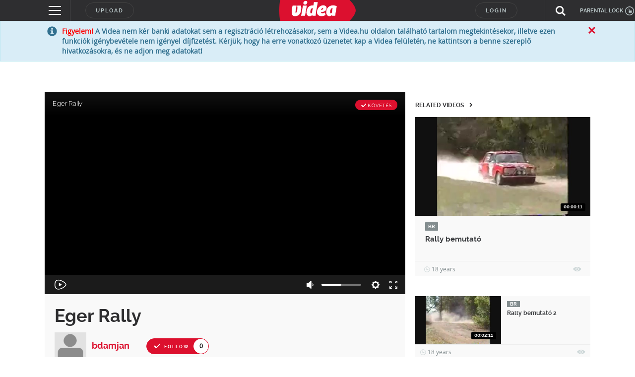

--- FILE ---
content_type: text/html; charset=utf-8
request_url: https://www.google.com/recaptcha/api2/anchor?ar=1&k=6LfkdKkZAAAAAK2gOW_EKgbpovrpfTOSpXst8TkL&co=aHR0cHM6Ly92aWRlYS5odTo0NDM.&hl=en&v=N67nZn4AqZkNcbeMu4prBgzg&size=normal&anchor-ms=20000&execute-ms=30000&cb=x68yra57ux2r
body_size: 49299
content:
<!DOCTYPE HTML><html dir="ltr" lang="en"><head><meta http-equiv="Content-Type" content="text/html; charset=UTF-8">
<meta http-equiv="X-UA-Compatible" content="IE=edge">
<title>reCAPTCHA</title>
<style type="text/css">
/* cyrillic-ext */
@font-face {
  font-family: 'Roboto';
  font-style: normal;
  font-weight: 400;
  font-stretch: 100%;
  src: url(//fonts.gstatic.com/s/roboto/v48/KFO7CnqEu92Fr1ME7kSn66aGLdTylUAMa3GUBHMdazTgWw.woff2) format('woff2');
  unicode-range: U+0460-052F, U+1C80-1C8A, U+20B4, U+2DE0-2DFF, U+A640-A69F, U+FE2E-FE2F;
}
/* cyrillic */
@font-face {
  font-family: 'Roboto';
  font-style: normal;
  font-weight: 400;
  font-stretch: 100%;
  src: url(//fonts.gstatic.com/s/roboto/v48/KFO7CnqEu92Fr1ME7kSn66aGLdTylUAMa3iUBHMdazTgWw.woff2) format('woff2');
  unicode-range: U+0301, U+0400-045F, U+0490-0491, U+04B0-04B1, U+2116;
}
/* greek-ext */
@font-face {
  font-family: 'Roboto';
  font-style: normal;
  font-weight: 400;
  font-stretch: 100%;
  src: url(//fonts.gstatic.com/s/roboto/v48/KFO7CnqEu92Fr1ME7kSn66aGLdTylUAMa3CUBHMdazTgWw.woff2) format('woff2');
  unicode-range: U+1F00-1FFF;
}
/* greek */
@font-face {
  font-family: 'Roboto';
  font-style: normal;
  font-weight: 400;
  font-stretch: 100%;
  src: url(//fonts.gstatic.com/s/roboto/v48/KFO7CnqEu92Fr1ME7kSn66aGLdTylUAMa3-UBHMdazTgWw.woff2) format('woff2');
  unicode-range: U+0370-0377, U+037A-037F, U+0384-038A, U+038C, U+038E-03A1, U+03A3-03FF;
}
/* math */
@font-face {
  font-family: 'Roboto';
  font-style: normal;
  font-weight: 400;
  font-stretch: 100%;
  src: url(//fonts.gstatic.com/s/roboto/v48/KFO7CnqEu92Fr1ME7kSn66aGLdTylUAMawCUBHMdazTgWw.woff2) format('woff2');
  unicode-range: U+0302-0303, U+0305, U+0307-0308, U+0310, U+0312, U+0315, U+031A, U+0326-0327, U+032C, U+032F-0330, U+0332-0333, U+0338, U+033A, U+0346, U+034D, U+0391-03A1, U+03A3-03A9, U+03B1-03C9, U+03D1, U+03D5-03D6, U+03F0-03F1, U+03F4-03F5, U+2016-2017, U+2034-2038, U+203C, U+2040, U+2043, U+2047, U+2050, U+2057, U+205F, U+2070-2071, U+2074-208E, U+2090-209C, U+20D0-20DC, U+20E1, U+20E5-20EF, U+2100-2112, U+2114-2115, U+2117-2121, U+2123-214F, U+2190, U+2192, U+2194-21AE, U+21B0-21E5, U+21F1-21F2, U+21F4-2211, U+2213-2214, U+2216-22FF, U+2308-230B, U+2310, U+2319, U+231C-2321, U+2336-237A, U+237C, U+2395, U+239B-23B7, U+23D0, U+23DC-23E1, U+2474-2475, U+25AF, U+25B3, U+25B7, U+25BD, U+25C1, U+25CA, U+25CC, U+25FB, U+266D-266F, U+27C0-27FF, U+2900-2AFF, U+2B0E-2B11, U+2B30-2B4C, U+2BFE, U+3030, U+FF5B, U+FF5D, U+1D400-1D7FF, U+1EE00-1EEFF;
}
/* symbols */
@font-face {
  font-family: 'Roboto';
  font-style: normal;
  font-weight: 400;
  font-stretch: 100%;
  src: url(//fonts.gstatic.com/s/roboto/v48/KFO7CnqEu92Fr1ME7kSn66aGLdTylUAMaxKUBHMdazTgWw.woff2) format('woff2');
  unicode-range: U+0001-000C, U+000E-001F, U+007F-009F, U+20DD-20E0, U+20E2-20E4, U+2150-218F, U+2190, U+2192, U+2194-2199, U+21AF, U+21E6-21F0, U+21F3, U+2218-2219, U+2299, U+22C4-22C6, U+2300-243F, U+2440-244A, U+2460-24FF, U+25A0-27BF, U+2800-28FF, U+2921-2922, U+2981, U+29BF, U+29EB, U+2B00-2BFF, U+4DC0-4DFF, U+FFF9-FFFB, U+10140-1018E, U+10190-1019C, U+101A0, U+101D0-101FD, U+102E0-102FB, U+10E60-10E7E, U+1D2C0-1D2D3, U+1D2E0-1D37F, U+1F000-1F0FF, U+1F100-1F1AD, U+1F1E6-1F1FF, U+1F30D-1F30F, U+1F315, U+1F31C, U+1F31E, U+1F320-1F32C, U+1F336, U+1F378, U+1F37D, U+1F382, U+1F393-1F39F, U+1F3A7-1F3A8, U+1F3AC-1F3AF, U+1F3C2, U+1F3C4-1F3C6, U+1F3CA-1F3CE, U+1F3D4-1F3E0, U+1F3ED, U+1F3F1-1F3F3, U+1F3F5-1F3F7, U+1F408, U+1F415, U+1F41F, U+1F426, U+1F43F, U+1F441-1F442, U+1F444, U+1F446-1F449, U+1F44C-1F44E, U+1F453, U+1F46A, U+1F47D, U+1F4A3, U+1F4B0, U+1F4B3, U+1F4B9, U+1F4BB, U+1F4BF, U+1F4C8-1F4CB, U+1F4D6, U+1F4DA, U+1F4DF, U+1F4E3-1F4E6, U+1F4EA-1F4ED, U+1F4F7, U+1F4F9-1F4FB, U+1F4FD-1F4FE, U+1F503, U+1F507-1F50B, U+1F50D, U+1F512-1F513, U+1F53E-1F54A, U+1F54F-1F5FA, U+1F610, U+1F650-1F67F, U+1F687, U+1F68D, U+1F691, U+1F694, U+1F698, U+1F6AD, U+1F6B2, U+1F6B9-1F6BA, U+1F6BC, U+1F6C6-1F6CF, U+1F6D3-1F6D7, U+1F6E0-1F6EA, U+1F6F0-1F6F3, U+1F6F7-1F6FC, U+1F700-1F7FF, U+1F800-1F80B, U+1F810-1F847, U+1F850-1F859, U+1F860-1F887, U+1F890-1F8AD, U+1F8B0-1F8BB, U+1F8C0-1F8C1, U+1F900-1F90B, U+1F93B, U+1F946, U+1F984, U+1F996, U+1F9E9, U+1FA00-1FA6F, U+1FA70-1FA7C, U+1FA80-1FA89, U+1FA8F-1FAC6, U+1FACE-1FADC, U+1FADF-1FAE9, U+1FAF0-1FAF8, U+1FB00-1FBFF;
}
/* vietnamese */
@font-face {
  font-family: 'Roboto';
  font-style: normal;
  font-weight: 400;
  font-stretch: 100%;
  src: url(//fonts.gstatic.com/s/roboto/v48/KFO7CnqEu92Fr1ME7kSn66aGLdTylUAMa3OUBHMdazTgWw.woff2) format('woff2');
  unicode-range: U+0102-0103, U+0110-0111, U+0128-0129, U+0168-0169, U+01A0-01A1, U+01AF-01B0, U+0300-0301, U+0303-0304, U+0308-0309, U+0323, U+0329, U+1EA0-1EF9, U+20AB;
}
/* latin-ext */
@font-face {
  font-family: 'Roboto';
  font-style: normal;
  font-weight: 400;
  font-stretch: 100%;
  src: url(//fonts.gstatic.com/s/roboto/v48/KFO7CnqEu92Fr1ME7kSn66aGLdTylUAMa3KUBHMdazTgWw.woff2) format('woff2');
  unicode-range: U+0100-02BA, U+02BD-02C5, U+02C7-02CC, U+02CE-02D7, U+02DD-02FF, U+0304, U+0308, U+0329, U+1D00-1DBF, U+1E00-1E9F, U+1EF2-1EFF, U+2020, U+20A0-20AB, U+20AD-20C0, U+2113, U+2C60-2C7F, U+A720-A7FF;
}
/* latin */
@font-face {
  font-family: 'Roboto';
  font-style: normal;
  font-weight: 400;
  font-stretch: 100%;
  src: url(//fonts.gstatic.com/s/roboto/v48/KFO7CnqEu92Fr1ME7kSn66aGLdTylUAMa3yUBHMdazQ.woff2) format('woff2');
  unicode-range: U+0000-00FF, U+0131, U+0152-0153, U+02BB-02BC, U+02C6, U+02DA, U+02DC, U+0304, U+0308, U+0329, U+2000-206F, U+20AC, U+2122, U+2191, U+2193, U+2212, U+2215, U+FEFF, U+FFFD;
}
/* cyrillic-ext */
@font-face {
  font-family: 'Roboto';
  font-style: normal;
  font-weight: 500;
  font-stretch: 100%;
  src: url(//fonts.gstatic.com/s/roboto/v48/KFO7CnqEu92Fr1ME7kSn66aGLdTylUAMa3GUBHMdazTgWw.woff2) format('woff2');
  unicode-range: U+0460-052F, U+1C80-1C8A, U+20B4, U+2DE0-2DFF, U+A640-A69F, U+FE2E-FE2F;
}
/* cyrillic */
@font-face {
  font-family: 'Roboto';
  font-style: normal;
  font-weight: 500;
  font-stretch: 100%;
  src: url(//fonts.gstatic.com/s/roboto/v48/KFO7CnqEu92Fr1ME7kSn66aGLdTylUAMa3iUBHMdazTgWw.woff2) format('woff2');
  unicode-range: U+0301, U+0400-045F, U+0490-0491, U+04B0-04B1, U+2116;
}
/* greek-ext */
@font-face {
  font-family: 'Roboto';
  font-style: normal;
  font-weight: 500;
  font-stretch: 100%;
  src: url(//fonts.gstatic.com/s/roboto/v48/KFO7CnqEu92Fr1ME7kSn66aGLdTylUAMa3CUBHMdazTgWw.woff2) format('woff2');
  unicode-range: U+1F00-1FFF;
}
/* greek */
@font-face {
  font-family: 'Roboto';
  font-style: normal;
  font-weight: 500;
  font-stretch: 100%;
  src: url(//fonts.gstatic.com/s/roboto/v48/KFO7CnqEu92Fr1ME7kSn66aGLdTylUAMa3-UBHMdazTgWw.woff2) format('woff2');
  unicode-range: U+0370-0377, U+037A-037F, U+0384-038A, U+038C, U+038E-03A1, U+03A3-03FF;
}
/* math */
@font-face {
  font-family: 'Roboto';
  font-style: normal;
  font-weight: 500;
  font-stretch: 100%;
  src: url(//fonts.gstatic.com/s/roboto/v48/KFO7CnqEu92Fr1ME7kSn66aGLdTylUAMawCUBHMdazTgWw.woff2) format('woff2');
  unicode-range: U+0302-0303, U+0305, U+0307-0308, U+0310, U+0312, U+0315, U+031A, U+0326-0327, U+032C, U+032F-0330, U+0332-0333, U+0338, U+033A, U+0346, U+034D, U+0391-03A1, U+03A3-03A9, U+03B1-03C9, U+03D1, U+03D5-03D6, U+03F0-03F1, U+03F4-03F5, U+2016-2017, U+2034-2038, U+203C, U+2040, U+2043, U+2047, U+2050, U+2057, U+205F, U+2070-2071, U+2074-208E, U+2090-209C, U+20D0-20DC, U+20E1, U+20E5-20EF, U+2100-2112, U+2114-2115, U+2117-2121, U+2123-214F, U+2190, U+2192, U+2194-21AE, U+21B0-21E5, U+21F1-21F2, U+21F4-2211, U+2213-2214, U+2216-22FF, U+2308-230B, U+2310, U+2319, U+231C-2321, U+2336-237A, U+237C, U+2395, U+239B-23B7, U+23D0, U+23DC-23E1, U+2474-2475, U+25AF, U+25B3, U+25B7, U+25BD, U+25C1, U+25CA, U+25CC, U+25FB, U+266D-266F, U+27C0-27FF, U+2900-2AFF, U+2B0E-2B11, U+2B30-2B4C, U+2BFE, U+3030, U+FF5B, U+FF5D, U+1D400-1D7FF, U+1EE00-1EEFF;
}
/* symbols */
@font-face {
  font-family: 'Roboto';
  font-style: normal;
  font-weight: 500;
  font-stretch: 100%;
  src: url(//fonts.gstatic.com/s/roboto/v48/KFO7CnqEu92Fr1ME7kSn66aGLdTylUAMaxKUBHMdazTgWw.woff2) format('woff2');
  unicode-range: U+0001-000C, U+000E-001F, U+007F-009F, U+20DD-20E0, U+20E2-20E4, U+2150-218F, U+2190, U+2192, U+2194-2199, U+21AF, U+21E6-21F0, U+21F3, U+2218-2219, U+2299, U+22C4-22C6, U+2300-243F, U+2440-244A, U+2460-24FF, U+25A0-27BF, U+2800-28FF, U+2921-2922, U+2981, U+29BF, U+29EB, U+2B00-2BFF, U+4DC0-4DFF, U+FFF9-FFFB, U+10140-1018E, U+10190-1019C, U+101A0, U+101D0-101FD, U+102E0-102FB, U+10E60-10E7E, U+1D2C0-1D2D3, U+1D2E0-1D37F, U+1F000-1F0FF, U+1F100-1F1AD, U+1F1E6-1F1FF, U+1F30D-1F30F, U+1F315, U+1F31C, U+1F31E, U+1F320-1F32C, U+1F336, U+1F378, U+1F37D, U+1F382, U+1F393-1F39F, U+1F3A7-1F3A8, U+1F3AC-1F3AF, U+1F3C2, U+1F3C4-1F3C6, U+1F3CA-1F3CE, U+1F3D4-1F3E0, U+1F3ED, U+1F3F1-1F3F3, U+1F3F5-1F3F7, U+1F408, U+1F415, U+1F41F, U+1F426, U+1F43F, U+1F441-1F442, U+1F444, U+1F446-1F449, U+1F44C-1F44E, U+1F453, U+1F46A, U+1F47D, U+1F4A3, U+1F4B0, U+1F4B3, U+1F4B9, U+1F4BB, U+1F4BF, U+1F4C8-1F4CB, U+1F4D6, U+1F4DA, U+1F4DF, U+1F4E3-1F4E6, U+1F4EA-1F4ED, U+1F4F7, U+1F4F9-1F4FB, U+1F4FD-1F4FE, U+1F503, U+1F507-1F50B, U+1F50D, U+1F512-1F513, U+1F53E-1F54A, U+1F54F-1F5FA, U+1F610, U+1F650-1F67F, U+1F687, U+1F68D, U+1F691, U+1F694, U+1F698, U+1F6AD, U+1F6B2, U+1F6B9-1F6BA, U+1F6BC, U+1F6C6-1F6CF, U+1F6D3-1F6D7, U+1F6E0-1F6EA, U+1F6F0-1F6F3, U+1F6F7-1F6FC, U+1F700-1F7FF, U+1F800-1F80B, U+1F810-1F847, U+1F850-1F859, U+1F860-1F887, U+1F890-1F8AD, U+1F8B0-1F8BB, U+1F8C0-1F8C1, U+1F900-1F90B, U+1F93B, U+1F946, U+1F984, U+1F996, U+1F9E9, U+1FA00-1FA6F, U+1FA70-1FA7C, U+1FA80-1FA89, U+1FA8F-1FAC6, U+1FACE-1FADC, U+1FADF-1FAE9, U+1FAF0-1FAF8, U+1FB00-1FBFF;
}
/* vietnamese */
@font-face {
  font-family: 'Roboto';
  font-style: normal;
  font-weight: 500;
  font-stretch: 100%;
  src: url(//fonts.gstatic.com/s/roboto/v48/KFO7CnqEu92Fr1ME7kSn66aGLdTylUAMa3OUBHMdazTgWw.woff2) format('woff2');
  unicode-range: U+0102-0103, U+0110-0111, U+0128-0129, U+0168-0169, U+01A0-01A1, U+01AF-01B0, U+0300-0301, U+0303-0304, U+0308-0309, U+0323, U+0329, U+1EA0-1EF9, U+20AB;
}
/* latin-ext */
@font-face {
  font-family: 'Roboto';
  font-style: normal;
  font-weight: 500;
  font-stretch: 100%;
  src: url(//fonts.gstatic.com/s/roboto/v48/KFO7CnqEu92Fr1ME7kSn66aGLdTylUAMa3KUBHMdazTgWw.woff2) format('woff2');
  unicode-range: U+0100-02BA, U+02BD-02C5, U+02C7-02CC, U+02CE-02D7, U+02DD-02FF, U+0304, U+0308, U+0329, U+1D00-1DBF, U+1E00-1E9F, U+1EF2-1EFF, U+2020, U+20A0-20AB, U+20AD-20C0, U+2113, U+2C60-2C7F, U+A720-A7FF;
}
/* latin */
@font-face {
  font-family: 'Roboto';
  font-style: normal;
  font-weight: 500;
  font-stretch: 100%;
  src: url(//fonts.gstatic.com/s/roboto/v48/KFO7CnqEu92Fr1ME7kSn66aGLdTylUAMa3yUBHMdazQ.woff2) format('woff2');
  unicode-range: U+0000-00FF, U+0131, U+0152-0153, U+02BB-02BC, U+02C6, U+02DA, U+02DC, U+0304, U+0308, U+0329, U+2000-206F, U+20AC, U+2122, U+2191, U+2193, U+2212, U+2215, U+FEFF, U+FFFD;
}
/* cyrillic-ext */
@font-face {
  font-family: 'Roboto';
  font-style: normal;
  font-weight: 900;
  font-stretch: 100%;
  src: url(//fonts.gstatic.com/s/roboto/v48/KFO7CnqEu92Fr1ME7kSn66aGLdTylUAMa3GUBHMdazTgWw.woff2) format('woff2');
  unicode-range: U+0460-052F, U+1C80-1C8A, U+20B4, U+2DE0-2DFF, U+A640-A69F, U+FE2E-FE2F;
}
/* cyrillic */
@font-face {
  font-family: 'Roboto';
  font-style: normal;
  font-weight: 900;
  font-stretch: 100%;
  src: url(//fonts.gstatic.com/s/roboto/v48/KFO7CnqEu92Fr1ME7kSn66aGLdTylUAMa3iUBHMdazTgWw.woff2) format('woff2');
  unicode-range: U+0301, U+0400-045F, U+0490-0491, U+04B0-04B1, U+2116;
}
/* greek-ext */
@font-face {
  font-family: 'Roboto';
  font-style: normal;
  font-weight: 900;
  font-stretch: 100%;
  src: url(//fonts.gstatic.com/s/roboto/v48/KFO7CnqEu92Fr1ME7kSn66aGLdTylUAMa3CUBHMdazTgWw.woff2) format('woff2');
  unicode-range: U+1F00-1FFF;
}
/* greek */
@font-face {
  font-family: 'Roboto';
  font-style: normal;
  font-weight: 900;
  font-stretch: 100%;
  src: url(//fonts.gstatic.com/s/roboto/v48/KFO7CnqEu92Fr1ME7kSn66aGLdTylUAMa3-UBHMdazTgWw.woff2) format('woff2');
  unicode-range: U+0370-0377, U+037A-037F, U+0384-038A, U+038C, U+038E-03A1, U+03A3-03FF;
}
/* math */
@font-face {
  font-family: 'Roboto';
  font-style: normal;
  font-weight: 900;
  font-stretch: 100%;
  src: url(//fonts.gstatic.com/s/roboto/v48/KFO7CnqEu92Fr1ME7kSn66aGLdTylUAMawCUBHMdazTgWw.woff2) format('woff2');
  unicode-range: U+0302-0303, U+0305, U+0307-0308, U+0310, U+0312, U+0315, U+031A, U+0326-0327, U+032C, U+032F-0330, U+0332-0333, U+0338, U+033A, U+0346, U+034D, U+0391-03A1, U+03A3-03A9, U+03B1-03C9, U+03D1, U+03D5-03D6, U+03F0-03F1, U+03F4-03F5, U+2016-2017, U+2034-2038, U+203C, U+2040, U+2043, U+2047, U+2050, U+2057, U+205F, U+2070-2071, U+2074-208E, U+2090-209C, U+20D0-20DC, U+20E1, U+20E5-20EF, U+2100-2112, U+2114-2115, U+2117-2121, U+2123-214F, U+2190, U+2192, U+2194-21AE, U+21B0-21E5, U+21F1-21F2, U+21F4-2211, U+2213-2214, U+2216-22FF, U+2308-230B, U+2310, U+2319, U+231C-2321, U+2336-237A, U+237C, U+2395, U+239B-23B7, U+23D0, U+23DC-23E1, U+2474-2475, U+25AF, U+25B3, U+25B7, U+25BD, U+25C1, U+25CA, U+25CC, U+25FB, U+266D-266F, U+27C0-27FF, U+2900-2AFF, U+2B0E-2B11, U+2B30-2B4C, U+2BFE, U+3030, U+FF5B, U+FF5D, U+1D400-1D7FF, U+1EE00-1EEFF;
}
/* symbols */
@font-face {
  font-family: 'Roboto';
  font-style: normal;
  font-weight: 900;
  font-stretch: 100%;
  src: url(//fonts.gstatic.com/s/roboto/v48/KFO7CnqEu92Fr1ME7kSn66aGLdTylUAMaxKUBHMdazTgWw.woff2) format('woff2');
  unicode-range: U+0001-000C, U+000E-001F, U+007F-009F, U+20DD-20E0, U+20E2-20E4, U+2150-218F, U+2190, U+2192, U+2194-2199, U+21AF, U+21E6-21F0, U+21F3, U+2218-2219, U+2299, U+22C4-22C6, U+2300-243F, U+2440-244A, U+2460-24FF, U+25A0-27BF, U+2800-28FF, U+2921-2922, U+2981, U+29BF, U+29EB, U+2B00-2BFF, U+4DC0-4DFF, U+FFF9-FFFB, U+10140-1018E, U+10190-1019C, U+101A0, U+101D0-101FD, U+102E0-102FB, U+10E60-10E7E, U+1D2C0-1D2D3, U+1D2E0-1D37F, U+1F000-1F0FF, U+1F100-1F1AD, U+1F1E6-1F1FF, U+1F30D-1F30F, U+1F315, U+1F31C, U+1F31E, U+1F320-1F32C, U+1F336, U+1F378, U+1F37D, U+1F382, U+1F393-1F39F, U+1F3A7-1F3A8, U+1F3AC-1F3AF, U+1F3C2, U+1F3C4-1F3C6, U+1F3CA-1F3CE, U+1F3D4-1F3E0, U+1F3ED, U+1F3F1-1F3F3, U+1F3F5-1F3F7, U+1F408, U+1F415, U+1F41F, U+1F426, U+1F43F, U+1F441-1F442, U+1F444, U+1F446-1F449, U+1F44C-1F44E, U+1F453, U+1F46A, U+1F47D, U+1F4A3, U+1F4B0, U+1F4B3, U+1F4B9, U+1F4BB, U+1F4BF, U+1F4C8-1F4CB, U+1F4D6, U+1F4DA, U+1F4DF, U+1F4E3-1F4E6, U+1F4EA-1F4ED, U+1F4F7, U+1F4F9-1F4FB, U+1F4FD-1F4FE, U+1F503, U+1F507-1F50B, U+1F50D, U+1F512-1F513, U+1F53E-1F54A, U+1F54F-1F5FA, U+1F610, U+1F650-1F67F, U+1F687, U+1F68D, U+1F691, U+1F694, U+1F698, U+1F6AD, U+1F6B2, U+1F6B9-1F6BA, U+1F6BC, U+1F6C6-1F6CF, U+1F6D3-1F6D7, U+1F6E0-1F6EA, U+1F6F0-1F6F3, U+1F6F7-1F6FC, U+1F700-1F7FF, U+1F800-1F80B, U+1F810-1F847, U+1F850-1F859, U+1F860-1F887, U+1F890-1F8AD, U+1F8B0-1F8BB, U+1F8C0-1F8C1, U+1F900-1F90B, U+1F93B, U+1F946, U+1F984, U+1F996, U+1F9E9, U+1FA00-1FA6F, U+1FA70-1FA7C, U+1FA80-1FA89, U+1FA8F-1FAC6, U+1FACE-1FADC, U+1FADF-1FAE9, U+1FAF0-1FAF8, U+1FB00-1FBFF;
}
/* vietnamese */
@font-face {
  font-family: 'Roboto';
  font-style: normal;
  font-weight: 900;
  font-stretch: 100%;
  src: url(//fonts.gstatic.com/s/roboto/v48/KFO7CnqEu92Fr1ME7kSn66aGLdTylUAMa3OUBHMdazTgWw.woff2) format('woff2');
  unicode-range: U+0102-0103, U+0110-0111, U+0128-0129, U+0168-0169, U+01A0-01A1, U+01AF-01B0, U+0300-0301, U+0303-0304, U+0308-0309, U+0323, U+0329, U+1EA0-1EF9, U+20AB;
}
/* latin-ext */
@font-face {
  font-family: 'Roboto';
  font-style: normal;
  font-weight: 900;
  font-stretch: 100%;
  src: url(//fonts.gstatic.com/s/roboto/v48/KFO7CnqEu92Fr1ME7kSn66aGLdTylUAMa3KUBHMdazTgWw.woff2) format('woff2');
  unicode-range: U+0100-02BA, U+02BD-02C5, U+02C7-02CC, U+02CE-02D7, U+02DD-02FF, U+0304, U+0308, U+0329, U+1D00-1DBF, U+1E00-1E9F, U+1EF2-1EFF, U+2020, U+20A0-20AB, U+20AD-20C0, U+2113, U+2C60-2C7F, U+A720-A7FF;
}
/* latin */
@font-face {
  font-family: 'Roboto';
  font-style: normal;
  font-weight: 900;
  font-stretch: 100%;
  src: url(//fonts.gstatic.com/s/roboto/v48/KFO7CnqEu92Fr1ME7kSn66aGLdTylUAMa3yUBHMdazQ.woff2) format('woff2');
  unicode-range: U+0000-00FF, U+0131, U+0152-0153, U+02BB-02BC, U+02C6, U+02DA, U+02DC, U+0304, U+0308, U+0329, U+2000-206F, U+20AC, U+2122, U+2191, U+2193, U+2212, U+2215, U+FEFF, U+FFFD;
}

</style>
<link rel="stylesheet" type="text/css" href="https://www.gstatic.com/recaptcha/releases/N67nZn4AqZkNcbeMu4prBgzg/styles__ltr.css">
<script nonce="BNdD34BWt_6Ez9YOd40tdw" type="text/javascript">window['__recaptcha_api'] = 'https://www.google.com/recaptcha/api2/';</script>
<script type="text/javascript" src="https://www.gstatic.com/recaptcha/releases/N67nZn4AqZkNcbeMu4prBgzg/recaptcha__en.js" nonce="BNdD34BWt_6Ez9YOd40tdw">
      
    </script></head>
<body><div id="rc-anchor-alert" class="rc-anchor-alert"></div>
<input type="hidden" id="recaptcha-token" value="[base64]">
<script type="text/javascript" nonce="BNdD34BWt_6Ez9YOd40tdw">
      recaptcha.anchor.Main.init("[\x22ainput\x22,[\x22bgdata\x22,\x22\x22,\[base64]/[base64]/[base64]/MjU1OlQ/NToyKSlyZXR1cm4gZmFsc2U7cmV0dXJuISgoYSg0MyxXLChZPWUoKFcuQkI9ZCxUKT83MDo0MyxXKSxXLk4pKSxXKS5sLnB1c2goW0RhLFksVD9kKzE6ZCxXLlgsVy5qXSksVy5MPW5sLDApfSxubD1GLnJlcXVlc3RJZGxlQ2FsbGJhY2s/[base64]/[base64]/[base64]/[base64]/WVtTKytdPVc6KFc8MjA0OD9ZW1MrK109Vz4+NnwxOTI6KChXJjY0NTEyKT09NTUyOTYmJmQrMTxULmxlbmd0aCYmKFQuY2hhckNvZGVBdChkKzEpJjY0NTEyKT09NTYzMjA/[base64]/[base64]/[base64]/[base64]/bmV3IGdbWl0oTFswXSk6RD09Mj9uZXcgZ1taXShMWzBdLExbMV0pOkQ9PTM/bmV3IGdbWl0oTFswXSxMWzFdLExbMl0pOkQ9PTQ/[base64]/[base64]\x22,\[base64]\\u003d\\u003d\x22,\x22wrVvei0ow4wuw4zDgsOIC8Obw6jCphDDg34YWlHDlsKENDt9w5XCrTfCs8KlwoQBdhvDmMO8DGPCr8O1PGQ/[base64]/wpRmw7rDsTLDohQFB8OEMMOwTylmwqcaaMK1EsO5eTl1Fn7DmSnDlkTCozvDo8OsUMOWwo3DqgBGwpMtf8KYEQfCkcOOw4RQXG9xw7Ilw6xcYMOPwpsIIkvDrSQ2wqJ/wrQ0ckspw6nDrsOcR3/Chg3CusKCQsKvC8KFHTJ7fsKuw6bCocKnwrNCW8KQw5BlEjklVjvDm8K4wqh7wqEVGMKuw6Q4GVlUFBfDuRl8wo7CgMKRw7/ChXlRw7MUcBjCncKRO1d4wp/CssKOXDZRPmrDpcOYw5Ajw7vDqsK3MGsFwpZ5UsOzWMK2QBrDpxIrw6hSw4/DncKgN8O/bQccw4TChHlgw47DnMOkwpzCgF01bQXCtMKww4ZHDmhGB8KfCg9Jw7xvwowCTU3DqsO1KcOnwqhUw4FEwrcxw61UwpwYw7nCo1nCmU8+EMOyBQc4XcOcNcOuMB/CkT4qBHNVBi4rB8KQwql0w586wo/DgsOxEMKfOMO8w7fCvcOZfHrDnsKfw6vDsTo6wo5gw6HCq8KwC8KuEMOUDxh6wqVfRcO5HlcZwqzDuTvDpEZpwotaLDDDsMKzJWVaAgPDk8OCwqM7P8Kww4HCmMObw7HDjQMLZ3PCjMKswpnDtUAvwqjDoMO3wpQawp/[base64]/Dq8K1wqliw6d/w6w6w7Q6CB/[base64]/DrS12w5vCvMKLR8Otw7zDs8K3UsOkwqRCasODRsKCE8KNDkQ0wp9MwrBjw5oIwp/DpkdkwqhjZEzConYZwq7DlMO2Jx8GTy9cVxDDocOSworDmBFYw6ckIRQtKiUhwqwkY2oeCXUjMn3CoRxmw7HDjwDCqcKvw6PCoVxtKhUnw5DDsE3CksODw55rw4Rvw5DDvcKkw4QpfQPCmsOkwpUVwrRWwozCrcK0w6/[base64]/[base64]/Ci1jDmyfDm0tpWGBYL8KQVMOOecOow6c+wqQGLVXDi2gqwrNyCUHDhcOewptbT8KfwocEeHNJwoRwwoI1VsKyQhfDnjJjWcOhPyMZQsKhwrA/[base64]/wrkBeA7DvcKRBTLDlcKHCwfCkMOkXsK6VzrDjcKCw5TCq2wTIcOQw4nCpywXw5d3wrfDpjcXw7wtVil+W8O3wrN2w7oCw5seIWAAw48ewpRmSk4PAcOBw4LDoUprw6xrURsybWrDo8K1w51LZMOTDMOQIcOZLcK3wq/[base64]/TwPCk8KewpnCmcKOZ0vDugBowq7Dq3A7w7PCmCzCnVlWI1x5YcKNJn9IRBPDjm7CqcKlwqjCoMOwMGfCqGHCvjs8cDbCosKWw7JXw7NVwrV7woxKchTCpCLDjcOCe8KXIcKVRWE+wpXCjiYHw5/CiGfCuMOfbcOtYhvCrMKPwrLDqMKgw78jw6zCtMOswpHCt1phwptrHUXCkMKnw6jCnMODKCstZBIywr96e8K3w5xqGcO/wozDqsOUwqLDjsKKw5tpwqnCpcONw7hvwqRFwrjCjg1SZsKhY3xbwpzDocOSwrhvwplrw5DDs2MVGMKYS8KBCWd9FVswfVAeXQnCjxLDnw7CvcKowrMhw5vDtMO9W3A/Kzh7wrVfJsKnwo/CssO0wrRVUsKPw7gCU8Omwq0wfMOcFkrCjMO2dWXCkcKoEUUVSsOOw5RHKSVlCibCssOXQFESAT3CnBE5w7zCsjN4wqPCnj7Dmw12w77CpMOxVhrCscOqRcKYw4BMZMOswpciw5cFwr/Ct8OCwpYCPRPDu8OMNV0jwqXCiA5SA8OFNi/[base64]/DiGgKd8OzRCtlw4fDr8OCwrwuw6Y7w7owwrDDrMO9csO+FsOfwot2wr/ClU7CnMOcFktzUcK+NMK/[base64]/YsK2b0LCkQbCqjfDmsKcw4DCp1nDrsKva2h7UALDpjnDvcOyA8KhXkTCtcKkWih2b8OYSEvCiMK4DMOew7dvZ2BZw5XDt8KtwoXDkC4cwq7DlMKdEcKVBcO4Az/[base64]/CucKcwo4fOcOwwq8cwqbDj8ObCsKQEsOyw54LCx/ClsO0wpVEPhPDjEnCjHogw4jCrhERwrLCocOqccKlSjs5wqbDisKrcWfDm8K+OTvDjVLDtw/DqTsbYcOSGsKET8Oaw4hjw7QRwrjDmsKKwq7Cvj/ClsOuwrsMw6HDhlnChndBMzAtGyDCvcKIwqAeL8OTwq17woxQwq4rf8Knw6/[base64]/wqNcw6dUw6hkCE5/OTQxw7fCljZbJsO6w73CvsKCVw3DkcKAb3IRwqRFDMOXwrvDj8O+w6lhAWIIwolzY8K/DjTDncK8wrArw4nCjcO0KsKgNMOPWsOJDMKfwqXDu8OdwobDpSPCqsO3YcKUwqN7OyzDu1vCgsOUw5LCj8K/[base64]/wr5KwrvDv2zDuzU6w7TCv8KmScO+AcONw5c5w5tKLMKDETcQw599LA7DncK4w5VOA8O/[base64]/EsKnwoPDpMOHwpNBVnURwp/[base64]/Jk/[base64]/DncOUw53CiAMuwpYnAwXDtxLCqEjDgsOUbisNw73DnsOQwqXDu8K9wrfCgsOyDTDCusKPw7nDlnsKwp3CqUPDn8OwVcKdwqbCpMKGUh3Dl3vCg8KSD8KowqLCiHhaw6/CoMOkw4FDAsONMWnCrsKnUQMowp3CvicbQcOGwpEFe8KowqgLwqQtw4RBwqhjK8KJw53CrsKpw6jDpMKdJm/DhEbDtRLCvTtLw7PCoTUfOsKowoBgPsK/Qi80IhpnIsOHwqPDg8KWw7TCicKufMKfP2ElGcKqTVk1wp/DpMO8w43DgcO5w58Nw6BldcO6wqHDjhfDqHwAw6B0w5RBwr7Cm18rJ3FAwpl1w6DCqcKaQAwEe8Oiw45lFjZSwo9Uw7M1JE4Twq/Cok7DiUhKcsKKdzXCnMO4OHomNlvDh8Ouwr7DlyA8UMK1wr7DtGJjKU7CuBHDi3F4wrQ2KsOCw47CgcK/WgMyw4fDsAPDiiYiw40Qw5zCszotYQE/woXCkMKuIcKAJxHCtnnDi8KMwrfDsERlR8KlanXCkjLCucOqw7h/ZDHDo8KnfTI+LTLDk8OrwoRjw6zDicO4w6vCr8ORwprCpDTDhEgyA2FMw7DCvsO3KjLDj8OPwq5iwoLDtMOkwo/CkMOJw7HCs8O0w7bCmMKwDMOcQcKewr7CoElyw4nCsgtvJcOLMjBlG8Khw50Pwo1sw5nCocORK18lw6wGWMKKwrl+w7HDslrCgyHDtiRhwqzDm0p/w6ANLlXCrw7DnsO9AcKYcR43JMK0acOaIxPDnhDCoMKRVRTDssOOwofCoiBXf8OhacOew7UtYMKLw77ChRAZw6zCs8OsHz/DuzXCg8Ktw5jCjSLDmFB/[base64]/IcOlSsOYwoXDosOGwofDlTfDncK1fsKPUWvDusKAwot5TUjDkAPCrMKxehcyw6J4w6EGw51qwrPCvcKvW8K0w57DmsOrRCIkwq89w506bMOUWk1OwrhtwpDCjcOlVR9QD8OIwrDCqcOewo3ChxE/DsOXCsKERA4/VmPCgVgFw5bCt8Otw6TCmsKAw4/ChsKvwpEZw43DiVAXw74RNQIUX8KHw43ChyTCqFvDsgpHw6PDkcOzH13DvSx9TgrChUfCihMLwo8zwp3DpsKXw5DCrlXDlsOEwq/CvMOaw7ERPMOSLsKlIyEga1kiScKow6hbwp9+w5sXw6Msw49Gw7grw5XDvsOvByNmw4NrJyjDl8KFSMKEw5rCmcKEE8OdGx/[base64]/CsMOJHsOpR8KWw7nCuMKEwrMdw4HCq8OfUDjCuRjCoTjCjlFNw5zDhgolaW1NKcO3ZcKRw7XCpMKZEMOqwosANMOYwpTDssKrw7HDs8KQwpjCij/CrhnCrhA8J3zDvWjCkkrCh8KmJMOxZRE4M17Dh8OeFTfDgMOYw5PDqsO+OxA9wrfDlSLDrcKsw5hGw5szEcOLO8K/d8KzMTTDuR3CvcOuIUtgw6orwqJ1wpvDvVIzYUUTF8Oww6NpPi7CpcKwX8K6BcK/w7xAwqnDkB7CggPCqX3DhsKtDcKlGHhLKDQAWcK5DMOiPcO7OWY1wpHCsjXDicKSX8KtwrXCiMOrw7BAFMK4wo/CnzbCr8OLwoHCsA55wr9Nw67CrMKVwq7Ci0XDv0AhwrnCicOew4Ykwr3DiDAMwpDCknADFsOeMsKtw6thw7Isw7LCq8OMWi0Nw7BNw5XCgXzDuHvDsE/DkUwqw4VgTsK0Wn3DqEMAXVIpRsOOwrbChhNNw6/DsMO/[base64]/DjmFLfsKBTAsKwonCgB5mSMOiwrTCqX3DqQQ4w7Rrwr8TKFbCjmzCuVDDrCvDpFLDhT/CqcOjwoQ2w6hGw7jCtW1ZwqhvwrXCsmfCiMKdw5DDusOoR8O1w6dBDx40wpbCvMObwpsZw4rCssK3PSLDoQLDg2fCmsK/S8Oew5cvw5RbwqNvw6E9w4IJw5rDgMKzVcOYwoDDnsKmZ8OqUsOhH8KuEcO1w6DCpHMyw450wp0swqfDoXzCsGHCoFfDjlfDk13Cj28lIGdLwqbDvgrDgsK8UhIYA1nDj8O4QyHCtzjDmxPDp8K4w4rDtsONH2vDkTN6wq0kw6BQwqxgwpEXQsKTU3F3GQ/Cq8KLw6pfw7omEMOvwoRWw7rDsFfCqMKje8Kjw6/CnsK+V8Klw4nCnsOoVcKLcMKQw43Cg8OKwrcZwoQxwo3DuS4JwoLDmlDDjsKewr9Vw5bCjcOMUnfCn8OuElDDtnbCq8KqDS3CgMOlw5LDsV0+wrFxw6ReOcKqD01GTDBew51mwqTDqwEcEsOUHsK1KMOuw73CgMKKJkLCtsKpR8K2CsOqw6Izw6EuwqnCqsOnwqxzw5/[base64]/Cj8O6w4oyJSbDvRBbwp41wrYUHmbCtcObw5dhKyrCo8KgVnfDh0IUwqbCjhfCgXXDjgkNwpvDvxDDghtED2RPw73CkznDhcKUdANuScOKHEPCisOaw6nDtBTCvMKye0NQw7Buwr91VA7CjijDj8KPw4gPw6bChjfDsR9fwp/Doh1rOE0SwqEDwr/[base64]/w7Raw5/DoQZYwq1Nw67Chx1kwonCmF83w7jDh0JGMsOxwrdXw77Dj2bCm0EQwqLCuMOrw7HCl8Kowr5dX1kjWknCpEp/b8KXW2PDvsOEaQlcRcOJw7ovLQpjb8OIw4bCrCvDtMOHFcOFKcOYYsKew7JMOno4DHkXTjA0w7rDh0RwBydXwr9dw45Kw6jDrRFlUSRiIUjCo8Khw6cFdh4vb8KRwrLCuWHDlcOuETfDvR1zOwJ8worCijEwwoMZZkrCqMO/w4DClRDCmSTDhi4Dw5zDl8KYw5tgw79kZ2jCksKlw7HDocOlR8OZXcOtwo5Tw6U8WCzDt8Kqwr7CoBUSRVbCscOLUsKzw6FswqHCoBFqEsOOGcOuUhDDnWpfT3jDvHzDicOFwrclesKLdsKrw6xkOcKmfMO6w4vCiiTDksK3w7B2asOBEGo4f8Orw4/CgcONw6zCjUN6w6xewoPCokldLQhJwpTCmhjDnwlPWzofPDZ8w73DlTl9DBRHdsK7w6A5w6zCl8O2XMOgwqQYIcKzCsOSbWNzwqvDj1PDr8OxwojCoirDu1nCtW0wIgNwQA5oCsKAw7wyw4xAB2BSw7HCvyAcwq7Ci2I0woYjGhXCgFgrwprDlMO/wq4fNHHClU3DlcKvLcK6wqDDrmgQPsKYwoHCscO2djV4wovCssOrEMONwojCjXnDlQw0DMKGworDk8O3Z8K5wp5XwoQqIl3Ck8KHBjZZIhnCrVrDocKIw5TCt8O4w4PCvcOiSMODwrbDnjjDpBXCgU4WwqTCq8KJEsKmS8KyMUdHwp8swqoAejrCnwwyw7/[base64]/DisODwoo7fGFuwoB8cx7CpC7CvMKOw7PCtsKjT8KGEgzDgmx3wq4/wq58wqrCihzDisOneizDjVjDvcKgwp3DjzTDqxjCg8OYwqJkNirCkkcwwrRYw5tqw5teBMOyFkd+w4nCncKSw43CvCXCkCzCiHjCl07CpRo7f8OiGEVuBMKdwobDqQs1w6HCgi7DrsKVCsKYMB/DvcKsw7rDvQvDtAA8w7jCowEDb1RLwpl6OcOfP8Oow4PCsmHCq2rCmMKJCcKeSCEPF0EQw6HDgMOGw5zCo1AdTQ7CiDAeIMO/KRFJdzbDiWLDtX0Kw6w8w5cKTMKXw6NYw7ICwrU9S8OJVXcgGA3Cmn/[base64]/CqzdXw7M8RhM2wofDokXDt8Ocwr/[base64]/w4t3HHDCnjnCtXzCo07CtcOweErDpMKANcOfw6Eoa8KwOQ/ClMKRNmUbVMK5HQB+w5NOcsKFYm/DvsOvwq/ChDNSRcOVfw4/[base64]/[base64]/DvGPCsR/[base64]/CgiFrwrzCv8KpYVPCi8KFacKaw7jDjxUKHcKfwrHCqxhOMsOYw6hUw49ow43DsAnDgRECP8O/w6cKw4A5w6YyT8OxcTPDhMKTw7w5X8KNSsKRL1nDm8KdLlsGw5A5w4/CnsKKSR/CjMOHX8K1TsKMS8OMfsKcHcOAwpXCkytZwqh/[base64]/DpRzCs8ONwosFGMOsSsKhwr7DqFfDg8OAwoIDwqY+AsKuw4kST8K0woXCkMK/woHCmk7DhMKWwqISw7Bow4V8J8Ohw75bw67CnyZ4CgTDkMObw5xmQQgYw5fDikvChcK9w7d3w6TCrx/DhQImbWrDhHHDnEE2FGbDtC3DlMK1woDChsKXw4UiQsOCe8OBw4zClwjCvk7CojHDigDDglfCi8O3w7FBwot0wrp4RTfCrMOZwp3Dp8O7w4TCvXLDhcKgw7dWGXYRwoJjw6ctUw/CosOIw64Nw7lhax7DisKreMKNVVw/w7BkN03Dg8K+wobDoMOkHkTCmgvCjMKrf8ODC8Khw4zDhMKxGkFAwp3CjsKQEsK/GyzCsXrCocKMw5FLFTDDhinCtcKvwpvChFsxdcOOw4IGwrlxwpANfSdMIkwXw6LDtwUoBsKKwrJhwod+wpDClsK9w4vCtllrwo4XwrAnbEBbwrdBwoYywqzDtUcZw57Dt8O8wr9cKMOQU8OKw5E2wqXCsUHDm8Oew57CvMKDwpULYcOiw6ECd8O/w7LDn8KJw4ZEYsKkw7JcwqLCtR3Cq8KRwqFtAMKmdVhrwpnCg8O/DcKzYVVBfcO3w45vLsK9XsOPw4NXGXgNPsOLAMKPw41fGsOaCsOaw6AGwobDhUvDuMKYw4vCg1nDqMOpAHzCusKgPMKXBcOlw7bDuhxUBMK8woXDl8KvK8Oswr0lw53ClTAAw6kBK8KSwo7CksO+YMOrQmnCj0FPVWdIEizCrz/DlMKrWVJAwpzDsncswrTDr8K1wqjCisOvBhPCvgTDiVPDk3wVZ8KEb0h8w7HCnsOGUMODJUVTesKnw6dJw7DCgcKZK8KmXWTCn07CvcKJasOvOcKmwoUjw7LCsW47AMKYwrERw5wow5Vsw5B9wqkKwpvDr8O2X27Dsg5lDxzDl0rClx81QwUEwoMlw6/[base64]/DiMOPwpYhwoADCibDrAXCk8KTw7cjwofCn8Kpwo/[base64]/[base64]/[base64]/wq9Kwqw6YxLCh8KXGi8/YUVhSBTDmEVMw4fDnsODH8O0ScKiTQxzw5gdwqPDjMO+wpJ4OsOhwpoBe8Ouw7c4w60SPBM/[base64]/TCbDhcOWw5YKw4DDn8OiJsKmWEHDjFDCpEFFw5jCo8OAw5RKM3QEPMOENlLCrMO3wqfDvFhQeMOSfhvDnXJnw77CmsKFMijDq2l5w63CkgPCvxtWJlbCsR0wPF8OMMKMw4rDkCvCi8KDWWckw75nwpvColA6GcKNFCnDlg4Zw4PCnlYiQcOkw4PCuQhVbB/[base64]/DhcKLUGjDksKuQiPDpkkRwqcFRMKOZ2ZIw7kGwrkXwrfDlRPCpQ1Ww4zDrMKqw5xqUsODwp/DtsKuwrrDn3/CijoTcQbCocKiQCYrwp15wopHw5XDiSRcH8KHZyc9Z3jCjsKzwpzDinpmwqEkA0YCMGdEw6EWVTlnw5UNw7BOeRhawqrDp8KswrDCpMKXwpZnNMOBwqLCvMKzKAfCpFnCmMOiI8OmQsOaw5DClsKudAF9VAzCnnoNT8O5TcK2MlMeU29MwrNywrrCusKdXCI/[base64]/AsKHwozDl8KLw7B+MxZxw4nDjcO9w6jDi8KHw5oFSsKresO+w5t5woXDvV/CscKew4/[base64]/DmibDj8KBwonDqRHDucOMwrVswpnDmHPDqmATw5RWQ8K8T8KFInrDosKTw6QhPcOaQh8zYcKVwrJCw6vClFbDh8Kzw7BgBE88w5saUGxuw4BpesOaDFDDhcKLS1rCmMKYO8K0PV/CmDnCqcOnw5rChcKPSQJIw5RDwrs0Ph9+MMObGsOOw7DDhsO8N13Cj8OVwpwdw5xqw7Z4w4DCr8KdQMO+w7zDrVfDkXfCt8K4C8KgHQZIw7XCosKDw5XCkitjwrrDu8Kdw6tqN8ORMMKoKcOXTlJUTcKZwpjCiXMGPcOxTUscZgjCtXvDncKJHi9zw4/DoiBSwp1DJwvDnwlywpvDgTjCsgc+Rh1/w7rCnhwnTMOTw6ESw4/Dj34NwqfCgVN4UMOrTcKXPMO+EcO9SEDDsQ9Kw5bCnh/DoytrXcKew5sPwonDvMOSWsOwHkTDqcOmQMO1VMKow5nDiMKuODJmccO7w6/CgnnCiV4SwoM9ZMKfwoLDrsOAAhUcWcObw7rDrFkkXMKJw4LChVrDusOKw6ZldlUdwqHDtV/CscOSw6YIwrnDoMKwwrnDgEgYXXLCgMOVBsKZwoPCsMKPwoQvw7bChcKUMmjDtMO3ZALCu8K0b2vCgRzCmsOEUT7CqH3DocOKw4VdEcOaW8KJdMKnXj/DpMO+FMOTIMO2GsK/wrfDscO+UzdzwpjCicKfCBXCrsOOJsO5OMKxwrc9wqY7ccKQwpLCtcOuesO+OBfCnQPCmsOvwq0swqdDwoptwp7DqgPDlGvCiWTCmCzDs8KOcMOLw7bCu8OjwqTDm8ORw7bDmE0gCcOfeHXDqxMQw5/Do1lIwqY/[base64]/w5RcGsKrRxsSfgTDlEzDncKFw6teEH3DvzgtcAt9dT8bI8O8woLCkcOqdsOLdlc/O1vCqMOxRcOuAsOGwpcWW8OuwodvHMKswrg3NgktNXcjdGAScMOTCw/Cr3HCpyo6w4JXw4LCkcOfCRE1w7huOMKqwqTCksOFw5DDiMKHwqrDlcOLIsKuwqEcwqPDsELDlsKAbcOdBcOrVgjDqWBnw4A/R8Oqwq7DoFN9wqUbQsKmPDXDt8O3w6Vswq/ChkwHw6XCoW1fw6/DqjAhwoI/[base64]/DiMKuw70Vwo7CjsKLw6otwqYHw7jCvl/DqMKaXADCi2nCtGtOw67Dj8Kew7xoWsKkw5fDnnQUw4LClcKCwrUIw5vCjEVlIcOMRRXCjcKMOcOTw7M5w4NuFXjDuMOYIRbChVplwqIYTMOvwpbDnSLCvMKtwoALw6bDvwBrwpgnw63Cpk/DjkHDlMOxw6HCoQTCtMKnwp/DssOYwoABwrPCtyZnamFHwoxJf8KrQsK4NcOIwqdeUyHCuVjDlAzDrsKrMWXDtsKnw6LCr34Tw53DqcK3Kw3CtCV4T8KMO1zCh3A+JXhhccO/AU0afmvDihTDs1HDusOQw7XDr8OSO8OZDV/CssKlRkcLFMK7w6UuRRTDuWYfIcK8w7jCqMOPa8OMwrDCt3zDpcK0w4scwo/CuAvDjMOzwpYTwp4nwrrDqMK8MMKPw4xawonDnE/Drxo4wpTDkxjCnxTDrsOCCMO/[base64]/DthDCl8OvfkPCp8KSLygzw4oRw6NhSMOsNMOmwpIfwp3ChMOOw5gBw7p8wrEqAw/Do2/[base64]/CrkDClsK9wpcEI8KYwovCpU/CtxTDrMKTYRjDqAdEBTDDhcKXQigCUQTDpcO/XTBjVcOTw4FUSMOqw6rDkw7Dvw8jw7BkGhp7wpMmBGTCq0TCkhTDjMOzwrXCgh0/AWLCj2Ftw4DCmMKce3l5NUrCrjtNbcKQwr7Dn0LCsCPCssKgwoDDpR7DiUjCtMOSwpPCosKrRcOkwr5XL20ZQmXCiVLCmEZFwp3DhsORBgoCT8KFwpLCvEDCoXBvwrLDpl4kW8K1OHrCmQXCkcKaCcO4KyTDg8OlVcKsP8Kmw7vDnCM2WCfDsmYxwqZUwq/DlsKnWsKWFsKVMsOww7LDtsOfwpZdw5sKw6vCuVPCnQM0VUh9w4w8w5nCkTN2UGcSUS94wrIudnljIcOSwo7CngrDjhUrMsOiw4Vaw70hwo/Dn8OGwoE/K27DtMKVCQjCk1stw5xRwrPCssKbc8K3w41WwofCqWJvLMOzw6DDiETDil7DjsKww4xBwp1pNxVow7LDs8O+w5/[base64]/ChT5dwr7DgMKLH8KmOBNkw4zDm3w6Ripaw60JwoNdEsKcNMOZAyrDs8OfZjrCm8KKM1bCisKXHBoERRUQQsKkwqIgKSdYwrp2JDrCq2dyNSdGDmQ3Y2XDi8OcwonDmcOtdsKuXV3ClTrDj8O5csK/[base64]/EMOqwojDicOHwqgcFEAJZcKrw45ze8KwBB/ClXbDgGYNWcOWw4HDpFA1YUUWwqLCmmkAwq3DmW82NWJYJsKGUnV1wrbCmyXDlsKJQcKKw6XCkU9Gwq5NQlcUDX/[base64]/CmU/[base64]/DtRfChXwaD0XDtcKrwpHDj8KpwpLDhsKOIwE8w5IBGMOdBkHDoMKew4Nvw67Ct8OhBsOEwo/[base64]/[base64]/CjjQpHQPDlMOIw619esKLTnJRw6clw4QUwoQ1wqHCoVDDosOzAhs1NMOuasO+JMKSS2MKwrrDm1tSw5llYVfCiMO/woFkUE8hwoQ9woPCrMO1A8KWCAcMUUXChcKzGsOzTsO5UHBYE1bDqMOmbcONw4XCjTTDiGECfyvDr2FORSxtw6rDlwjClj3DrVXDmcO7wpHDs8K3AMKlIsKhwpE1ESxYQsK+wo/CkcKscMKgNFJ6AMOpw5l/w6rDhEZIwqDDpcOOwrt2wq1tw5nCtjHDgWXDvgbCg8OuSMKUek5Aw4vDs2nDvEduUhjCiTLCi8K/wrnDh8OnHEYmwrLCmsKSK0XDicOmwqhbw7l0V8KfN8OqP8KgwqhQYcO4wqh9w4zDg0t2KTx2PMOuw4RCKcO5ajsEE3k4FsKBd8Ohwok+w4Y8woBZRsKhLsKKAcKxXkHDunBPw7Z/wojCgcKYazxxWsKZwrYoIVPDo0rChz3CqCVMCnPCqT8LRMK3BMKtXnDCi8K1wovDmGXDg8O2w6ZObzJNwr1Yw7/Ch0ZOw77DvH4pehzDjsKUNiZkw5tBwrUWw5TCmABXwpjDlcKBC1wbFyhkwqYZwqnCplMrFsOVDyYTw6/DoMOtd8O2Z1rDnsOmX8KhwrzDqcOHTjxQZWYlw5vCrwhJwovCs8OVwrvCmcOIQD3Dl30vYXAaw4vDqMK0bRZ6wr/CsMKRaGcHPMKWMxoawqcOwqxQMsOEw6QwwrXCkhjCuMO+PcONBGgVLXgBY8ODw6EVasOFwrYFwp8wVWA0wpjCsV5BwpfCt0zDlsK2JsKtwoVDcsKYLMORWcO0wo/[base64]/[base64]/[base64]/DocO/w5XDrCBfLsKjKgPChh/DlsOdwoLColAWeE7CrEHDjMOnFMKWw5rDv2DCjHjCgRtrw5LDqMKCfmjDmCR+YE7DncOZa8O2VX/DsGLDjMKabMOzKMOWw5DCrWgOw7PCtcOqAQdnw5bDtBLCoVtCwqhLwrfDiG5wDQ3CpzXChTM1Ml/DngzDjQnCsSfDgxApFh4BDUHDjCUkNjkdw7FpNsOBWn0WWWLDs0Y/wpBsWMK6W8OnWWpWZ8OfwoLChFZse8K9S8KISsOEw7lkw7tJw5bDn2AUw4E+wqjDkSDCpMOsJXDCsAsrw5vCn8OHw7F5w7M/[base64]/DuMOpwq7DhD4mwrY1Y8OWdMOmwoDCnsK1SMKmTMKUwovDhMKxdsOiesOHWMOfwrvCuMOIw4gcwrHCpAR5w5s9wqY8w6R4wpbDrgbCuS/DlMO0wpzCpk0twrHDqMOaM0NbwqvDnDnCunbDkD/DqzBAwpJUw7oGw7YpFA9AIFFUCMOhAsOuwqcJw4zCrUgzHjslw7vCq8O+MsOAR08Cwq3DnsKTw4XDg8OKwoUxw6rDssOVJcK2w4jCkcO9diMPw6jCrmbCtRPComfCuz7CqFfDk28JcWQCw4ppwpjDs0Y/wqjDusKrw4XDisOSwoExwog0IsODwpRkOX5/wqVkJsO0w7pqw5ExWSMiw6Vacw/[base64]/GQBJVQhGWMKaYkI+X8OHwqMKVilsw49Lw7HDvcKObcKww6zCtwPDlMK5A8K/w6s7TMKIw45pwrwjXMO3X8O3TmfCpkbDsnXCrMKQesO4wr1YZsKaw6UZQcOPAsOLXwbDisOaDRzDnzfDicK9WTTDnANMwrcswqDCr8O+HAzDkMKsw5xWw5PCv3XCpxPDnMKBKSYtDMK2bMK2wojDpcKOUsOsfzVoGRM0wrHDq07Cu8OiwqvCl8OwUsKDKw/ClgVXwrnCucObwo/DvMOzHRrCjAQvwpDCisOEw5cpfGLChgYbwrFdw6TCq3t9esKIU03DtsKZwoBYeg5pcMK+wpETw7LCsMOUwrccwrrDhyQ+wrB7OMOXScOzwopFw6/DncKdwoDCiWhaFDvDml5/EsOkw7bDr0cGLsKyPcKOw77DnEMGaBzDqsK9XCzCmQV6N8OewpPCmMKtYRLCvkHDhMKHasO7A17CocOnH8Kaw4XCoQJ0w63CusKbT8OTPMORwqPCtm5zARvClyHCmRRSwroLworCisKAFMOSVcOHwqwXFH52w7LCrMO/w6HClsOdwoMcaQRMCMOlKcOMwo0eaitxw7J/[base64]/DiMO9UUPDhMKjw758w442PBloXXTDucOPPsOPf2RTEcOew7pJwp7DsD/DgVdgwo7Ck8O5O8OkHVDDnylOw6tdwpfDgcKOVFfCp2FiVMOewq/CqcOQQ8O+wrTCtVfDqzckUMKIXidYdcKrXsK2wroUw5cKwr3CksK4w73Cmm85w4zCgQ9ucsOkwqgWPsK5B2wGbMOvwo/[base64]/[base64]/w7kjVsOvWnHDp8Omw5HDtgbCn8OUVcOIw7NsDwNxF0RUaCVjwp3Ci8K6T2Q1w6fDsWpdwr9IYsOyw6TCrsKIwpbCkB0zX2AhMDJ3NGBYw4bDtiAWQ8Ktw7QMw5LDjgp9S8O2KsKKGcKxwq/[base64]/UxQALcOxZcKqHU3CrTpjw7MdflV9w7DCq8KqeV/[base64]/DucKmX8O7KsK8wrBDw7fChcOrHyMdYMKYKMKYY8KgPB9iasKaw6/CmQLDisOkwpZyH8KgMFgfQsOzwr/ChsOAXcOlw6U/DMOww40CW0TDhVbDscOawpFhW8K/w6koTVpfwrlhKMOQBsK3w6kQYsKGFjoQwrTCsMKHwqZyw4PDgcKvWGzCs3fCvGYdPcKAw6Ebw7bClGlgFWwPMjk7w4cFex5CAsKiMggxT3fClsKxcsKKwobDosKBw7rDsi1/BsKmwoPCgjFcHsOEwoJHF3XDkCN5ZRhuw7fDlcKrwr/Dn03DlwhDPsKQWHkywrnDgEBOwr3DvAPCjnFxwrrCrSE5XCDDt05mwq3CjkbDgMK/[base64]/Dj8ONHcKdbB8mw48AAcOvw4xDFMOMCMOowpJiG2JUwojCmsOgeTTCssK2woN2w4bDm8K7w77Dm2zCosOhwqBgEsK+SHbCrcOjw5nDpxx5JMOjw55jwqHDnzA/[base64]/Cs8OuwphHAADCvipMw4HDlMKPAcO4wo1tTsKrwrTDocKow5vDuCPDnsKow41LKjPDncKJdsK8I8KjJykVJwFmRynCgsK9wrXCvhzDhMKOwrlxd8OSwpBKO8KIVMOiOMOgfVrDiW/CscKCNkDCmcKeQUVkZ8KEdEt2acKuQinDgsKPwpQ1w5/Co8Oowp4+wpl/wofCoErCkH/CgsKIY8KfFwrDlcKKI2PDq8KTIMOAwrUMw599KnYlw4J/GwLCrMOhw43Ds18awqpIM8OPYMOcbsODw4wNOQ9Dw7HDisORCMKYw6PCvMORP3ZeR8Ksw4LDtcKxwqrCsMK3IlnCicOSwqzCjE3DtS/DpQoVDRrDhMOMwq4xC8K5w7B2OcOUScKIw6tkV1fCvFnCn2vDkDnDnsOfClTDmgQhwqzDnjDCnMOHHm9Dw4vCusK/w6w/w49pC3NXQxl/KMK0w6BCwqgJw7XDpx9Tw64Dw654wqIKw4nCoMKiC8ONMWlDGsKLwptQFsOmw5vDgMKIwoBTd8OYw6csc0VYfcK9c33Ck8OuwqVrwosHw5fDjcONEMKbbVvDvcO4w6gjOsOkAyRYEMKlShZTCklZVMK4aEnCvBfChwVtCF3CrXE/wrxiwqxzw5TCsMKjwrDCocKiQ8KVMGHCqELDshsIEcKbVsKtFy8Uw5zDui1AZMKJw51hwrkewo5Zwqsdw7fDnMKcWMKsXcKgdG0Zw7dXw4Q0w5jCkXQnOlDDukRFYk1Zw6RBEhMIwqIlRw/DnsKHCxgYD1R0w5bCgR9EXsKBw7YEw7zCl8OyNSo4w5fDsBdPw6MiQ2fDh1V0G8ORw503w6TCtcOuacOgCH3DvHB/w6nCj8K4cUN/w77CknQrw63CklXDi8Kcw501J8Kqw71fHsK8cRHDrSoTwpNgw75IwqTCrirCj8KDAGjCmATDnz7ChS/DmV8HwrQBAgzCuDzCp00HGcKCw7PDlcOfDQPDhmd+w7TDp8OCwqNHA23DuMK1GMKvI8OrwqViHwnCrMKqbh3DhsO1C09iEsOzw4fCnx7ClcKWwo7CgSfCiUY9w5bDnsKNYcKUw6TCv8KZw4nCuwHDqyADM8O2DXzCkkbDtWghJMKTIHUhw4hQCBd/K8OHwqXCv8KgWcKWw6nDv1Ywwqwiw6bCrj3DqsOIwqZnwojDuTzDqBnDmmViZcO8A3TCiQLDsyLCtsOow4gZw7nDm8OiNT/DiBl6w6YGf8OCFgzDhwUlAUjDkMKpQXBQwrtOw7tcwrBLwqVPWcK1UcOFwp1Awop9A8OrUMObwrMzw5HCqVp5wqxcwpTDv8KQw7jCkFVLw7/[base64]/Dl8Oow4gKfcKmw6/CtlnCmsKMb8KFwpwQXMOZw6zDpA/CqEHCtsOpwqrDmR3Ds8KxQ8K7w5jCiGo+IcKbwpUlSsOqWhdIdcKsw5IJwpFHw4fDq0FZwoPCg2wYYnEpPcKKJRIeGnjDt0V0cwlKfgcSYzbDmyzCrDzCmhTDqcKnakjClSjDqXwcwpLDlxQdwqkiw4PDkFLDvl5/SG/Crm4owqjDqmbCv8O2SHzDr0xpwq9aFVTCmMK8w5Z9w4TDpioxBBk1wo0wFcO5GGHDsMOOw50qUMK4I8Kkw5kuw6tJwrtiw4bChMOHciDColrCk8Ogd8OYw4sRw7PDlsO5w5bDg0zCuWzDgAUcHMKQwo0HwqE/w40NfsOmVcOEwpLDi8O9chbClXnDu8Ojw7rDrFLCtcK8wp51wrRZwocVwptJb8OxeHjChMOdWE5LCMKrw6h+Qxk4w6cEwrXDrXNtfcOXw6gPwoZ1O8OtQsKLwrXDvsKQaHHClQnCs2fCisOHA8KkwpkdOgDCqBfDv8OOwpTCjsOSw67CvGE\\u003d\x22],null,[\x22conf\x22,null,\x226LfkdKkZAAAAAK2gOW_EKgbpovrpfTOSpXst8TkL\x22,0,null,null,null,1,[21,125,63,73,95,87,41,43,42,83,102,105,109,121],[7059694,913],0,null,null,null,null,0,null,0,1,700,1,null,0,\[base64]/76lBhmnigkZhAoZnOKMAhmv8xEZ\x22,0,0,null,null,1,null,0,0,null,null,null,0],\x22https://videa.hu:443\x22,null,[1,1,1],null,null,null,0,3600,[\x22https://www.google.com/intl/en/policies/privacy/\x22,\x22https://www.google.com/intl/en/policies/terms/\x22],\x222XAnp3nnAiQz8bErQ9n2G2LUMl/H66SukvLlX/60yAM\\u003d\x22,0,0,null,1,1770156057252,0,0,[249,13],null,[146,109],\x22RC-n9hyIQvfxCgdnA\x22,null,null,null,null,null,\x220dAFcWeA7BN9s-TZeKGq1jGW-x1q5kcWyaL10cuzErg8M0Ok1hH8t-QbZkYqeY0NvQMq7pwk9zPm9EPaUvvi7RnT4sgF_JjiG-7Q\x22,1770238857315]");
    </script></body></html>

--- FILE ---
content_type: text/html; charset=utf-8
request_url: https://www.google.com/recaptcha/api2/anchor?ar=1&k=6LfkdKkZAAAAAK2gOW_EKgbpovrpfTOSpXst8TkL&co=aHR0cHM6Ly92aWRlYS5odTo0NDM.&hl=en&v=N67nZn4AqZkNcbeMu4prBgzg&size=normal&anchor-ms=20000&execute-ms=30000&cb=szjs844y8wvx
body_size: 49204
content:
<!DOCTYPE HTML><html dir="ltr" lang="en"><head><meta http-equiv="Content-Type" content="text/html; charset=UTF-8">
<meta http-equiv="X-UA-Compatible" content="IE=edge">
<title>reCAPTCHA</title>
<style type="text/css">
/* cyrillic-ext */
@font-face {
  font-family: 'Roboto';
  font-style: normal;
  font-weight: 400;
  font-stretch: 100%;
  src: url(//fonts.gstatic.com/s/roboto/v48/KFO7CnqEu92Fr1ME7kSn66aGLdTylUAMa3GUBHMdazTgWw.woff2) format('woff2');
  unicode-range: U+0460-052F, U+1C80-1C8A, U+20B4, U+2DE0-2DFF, U+A640-A69F, U+FE2E-FE2F;
}
/* cyrillic */
@font-face {
  font-family: 'Roboto';
  font-style: normal;
  font-weight: 400;
  font-stretch: 100%;
  src: url(//fonts.gstatic.com/s/roboto/v48/KFO7CnqEu92Fr1ME7kSn66aGLdTylUAMa3iUBHMdazTgWw.woff2) format('woff2');
  unicode-range: U+0301, U+0400-045F, U+0490-0491, U+04B0-04B1, U+2116;
}
/* greek-ext */
@font-face {
  font-family: 'Roboto';
  font-style: normal;
  font-weight: 400;
  font-stretch: 100%;
  src: url(//fonts.gstatic.com/s/roboto/v48/KFO7CnqEu92Fr1ME7kSn66aGLdTylUAMa3CUBHMdazTgWw.woff2) format('woff2');
  unicode-range: U+1F00-1FFF;
}
/* greek */
@font-face {
  font-family: 'Roboto';
  font-style: normal;
  font-weight: 400;
  font-stretch: 100%;
  src: url(//fonts.gstatic.com/s/roboto/v48/KFO7CnqEu92Fr1ME7kSn66aGLdTylUAMa3-UBHMdazTgWw.woff2) format('woff2');
  unicode-range: U+0370-0377, U+037A-037F, U+0384-038A, U+038C, U+038E-03A1, U+03A3-03FF;
}
/* math */
@font-face {
  font-family: 'Roboto';
  font-style: normal;
  font-weight: 400;
  font-stretch: 100%;
  src: url(//fonts.gstatic.com/s/roboto/v48/KFO7CnqEu92Fr1ME7kSn66aGLdTylUAMawCUBHMdazTgWw.woff2) format('woff2');
  unicode-range: U+0302-0303, U+0305, U+0307-0308, U+0310, U+0312, U+0315, U+031A, U+0326-0327, U+032C, U+032F-0330, U+0332-0333, U+0338, U+033A, U+0346, U+034D, U+0391-03A1, U+03A3-03A9, U+03B1-03C9, U+03D1, U+03D5-03D6, U+03F0-03F1, U+03F4-03F5, U+2016-2017, U+2034-2038, U+203C, U+2040, U+2043, U+2047, U+2050, U+2057, U+205F, U+2070-2071, U+2074-208E, U+2090-209C, U+20D0-20DC, U+20E1, U+20E5-20EF, U+2100-2112, U+2114-2115, U+2117-2121, U+2123-214F, U+2190, U+2192, U+2194-21AE, U+21B0-21E5, U+21F1-21F2, U+21F4-2211, U+2213-2214, U+2216-22FF, U+2308-230B, U+2310, U+2319, U+231C-2321, U+2336-237A, U+237C, U+2395, U+239B-23B7, U+23D0, U+23DC-23E1, U+2474-2475, U+25AF, U+25B3, U+25B7, U+25BD, U+25C1, U+25CA, U+25CC, U+25FB, U+266D-266F, U+27C0-27FF, U+2900-2AFF, U+2B0E-2B11, U+2B30-2B4C, U+2BFE, U+3030, U+FF5B, U+FF5D, U+1D400-1D7FF, U+1EE00-1EEFF;
}
/* symbols */
@font-face {
  font-family: 'Roboto';
  font-style: normal;
  font-weight: 400;
  font-stretch: 100%;
  src: url(//fonts.gstatic.com/s/roboto/v48/KFO7CnqEu92Fr1ME7kSn66aGLdTylUAMaxKUBHMdazTgWw.woff2) format('woff2');
  unicode-range: U+0001-000C, U+000E-001F, U+007F-009F, U+20DD-20E0, U+20E2-20E4, U+2150-218F, U+2190, U+2192, U+2194-2199, U+21AF, U+21E6-21F0, U+21F3, U+2218-2219, U+2299, U+22C4-22C6, U+2300-243F, U+2440-244A, U+2460-24FF, U+25A0-27BF, U+2800-28FF, U+2921-2922, U+2981, U+29BF, U+29EB, U+2B00-2BFF, U+4DC0-4DFF, U+FFF9-FFFB, U+10140-1018E, U+10190-1019C, U+101A0, U+101D0-101FD, U+102E0-102FB, U+10E60-10E7E, U+1D2C0-1D2D3, U+1D2E0-1D37F, U+1F000-1F0FF, U+1F100-1F1AD, U+1F1E6-1F1FF, U+1F30D-1F30F, U+1F315, U+1F31C, U+1F31E, U+1F320-1F32C, U+1F336, U+1F378, U+1F37D, U+1F382, U+1F393-1F39F, U+1F3A7-1F3A8, U+1F3AC-1F3AF, U+1F3C2, U+1F3C4-1F3C6, U+1F3CA-1F3CE, U+1F3D4-1F3E0, U+1F3ED, U+1F3F1-1F3F3, U+1F3F5-1F3F7, U+1F408, U+1F415, U+1F41F, U+1F426, U+1F43F, U+1F441-1F442, U+1F444, U+1F446-1F449, U+1F44C-1F44E, U+1F453, U+1F46A, U+1F47D, U+1F4A3, U+1F4B0, U+1F4B3, U+1F4B9, U+1F4BB, U+1F4BF, U+1F4C8-1F4CB, U+1F4D6, U+1F4DA, U+1F4DF, U+1F4E3-1F4E6, U+1F4EA-1F4ED, U+1F4F7, U+1F4F9-1F4FB, U+1F4FD-1F4FE, U+1F503, U+1F507-1F50B, U+1F50D, U+1F512-1F513, U+1F53E-1F54A, U+1F54F-1F5FA, U+1F610, U+1F650-1F67F, U+1F687, U+1F68D, U+1F691, U+1F694, U+1F698, U+1F6AD, U+1F6B2, U+1F6B9-1F6BA, U+1F6BC, U+1F6C6-1F6CF, U+1F6D3-1F6D7, U+1F6E0-1F6EA, U+1F6F0-1F6F3, U+1F6F7-1F6FC, U+1F700-1F7FF, U+1F800-1F80B, U+1F810-1F847, U+1F850-1F859, U+1F860-1F887, U+1F890-1F8AD, U+1F8B0-1F8BB, U+1F8C0-1F8C1, U+1F900-1F90B, U+1F93B, U+1F946, U+1F984, U+1F996, U+1F9E9, U+1FA00-1FA6F, U+1FA70-1FA7C, U+1FA80-1FA89, U+1FA8F-1FAC6, U+1FACE-1FADC, U+1FADF-1FAE9, U+1FAF0-1FAF8, U+1FB00-1FBFF;
}
/* vietnamese */
@font-face {
  font-family: 'Roboto';
  font-style: normal;
  font-weight: 400;
  font-stretch: 100%;
  src: url(//fonts.gstatic.com/s/roboto/v48/KFO7CnqEu92Fr1ME7kSn66aGLdTylUAMa3OUBHMdazTgWw.woff2) format('woff2');
  unicode-range: U+0102-0103, U+0110-0111, U+0128-0129, U+0168-0169, U+01A0-01A1, U+01AF-01B0, U+0300-0301, U+0303-0304, U+0308-0309, U+0323, U+0329, U+1EA0-1EF9, U+20AB;
}
/* latin-ext */
@font-face {
  font-family: 'Roboto';
  font-style: normal;
  font-weight: 400;
  font-stretch: 100%;
  src: url(//fonts.gstatic.com/s/roboto/v48/KFO7CnqEu92Fr1ME7kSn66aGLdTylUAMa3KUBHMdazTgWw.woff2) format('woff2');
  unicode-range: U+0100-02BA, U+02BD-02C5, U+02C7-02CC, U+02CE-02D7, U+02DD-02FF, U+0304, U+0308, U+0329, U+1D00-1DBF, U+1E00-1E9F, U+1EF2-1EFF, U+2020, U+20A0-20AB, U+20AD-20C0, U+2113, U+2C60-2C7F, U+A720-A7FF;
}
/* latin */
@font-face {
  font-family: 'Roboto';
  font-style: normal;
  font-weight: 400;
  font-stretch: 100%;
  src: url(//fonts.gstatic.com/s/roboto/v48/KFO7CnqEu92Fr1ME7kSn66aGLdTylUAMa3yUBHMdazQ.woff2) format('woff2');
  unicode-range: U+0000-00FF, U+0131, U+0152-0153, U+02BB-02BC, U+02C6, U+02DA, U+02DC, U+0304, U+0308, U+0329, U+2000-206F, U+20AC, U+2122, U+2191, U+2193, U+2212, U+2215, U+FEFF, U+FFFD;
}
/* cyrillic-ext */
@font-face {
  font-family: 'Roboto';
  font-style: normal;
  font-weight: 500;
  font-stretch: 100%;
  src: url(//fonts.gstatic.com/s/roboto/v48/KFO7CnqEu92Fr1ME7kSn66aGLdTylUAMa3GUBHMdazTgWw.woff2) format('woff2');
  unicode-range: U+0460-052F, U+1C80-1C8A, U+20B4, U+2DE0-2DFF, U+A640-A69F, U+FE2E-FE2F;
}
/* cyrillic */
@font-face {
  font-family: 'Roboto';
  font-style: normal;
  font-weight: 500;
  font-stretch: 100%;
  src: url(//fonts.gstatic.com/s/roboto/v48/KFO7CnqEu92Fr1ME7kSn66aGLdTylUAMa3iUBHMdazTgWw.woff2) format('woff2');
  unicode-range: U+0301, U+0400-045F, U+0490-0491, U+04B0-04B1, U+2116;
}
/* greek-ext */
@font-face {
  font-family: 'Roboto';
  font-style: normal;
  font-weight: 500;
  font-stretch: 100%;
  src: url(//fonts.gstatic.com/s/roboto/v48/KFO7CnqEu92Fr1ME7kSn66aGLdTylUAMa3CUBHMdazTgWw.woff2) format('woff2');
  unicode-range: U+1F00-1FFF;
}
/* greek */
@font-face {
  font-family: 'Roboto';
  font-style: normal;
  font-weight: 500;
  font-stretch: 100%;
  src: url(//fonts.gstatic.com/s/roboto/v48/KFO7CnqEu92Fr1ME7kSn66aGLdTylUAMa3-UBHMdazTgWw.woff2) format('woff2');
  unicode-range: U+0370-0377, U+037A-037F, U+0384-038A, U+038C, U+038E-03A1, U+03A3-03FF;
}
/* math */
@font-face {
  font-family: 'Roboto';
  font-style: normal;
  font-weight: 500;
  font-stretch: 100%;
  src: url(//fonts.gstatic.com/s/roboto/v48/KFO7CnqEu92Fr1ME7kSn66aGLdTylUAMawCUBHMdazTgWw.woff2) format('woff2');
  unicode-range: U+0302-0303, U+0305, U+0307-0308, U+0310, U+0312, U+0315, U+031A, U+0326-0327, U+032C, U+032F-0330, U+0332-0333, U+0338, U+033A, U+0346, U+034D, U+0391-03A1, U+03A3-03A9, U+03B1-03C9, U+03D1, U+03D5-03D6, U+03F0-03F1, U+03F4-03F5, U+2016-2017, U+2034-2038, U+203C, U+2040, U+2043, U+2047, U+2050, U+2057, U+205F, U+2070-2071, U+2074-208E, U+2090-209C, U+20D0-20DC, U+20E1, U+20E5-20EF, U+2100-2112, U+2114-2115, U+2117-2121, U+2123-214F, U+2190, U+2192, U+2194-21AE, U+21B0-21E5, U+21F1-21F2, U+21F4-2211, U+2213-2214, U+2216-22FF, U+2308-230B, U+2310, U+2319, U+231C-2321, U+2336-237A, U+237C, U+2395, U+239B-23B7, U+23D0, U+23DC-23E1, U+2474-2475, U+25AF, U+25B3, U+25B7, U+25BD, U+25C1, U+25CA, U+25CC, U+25FB, U+266D-266F, U+27C0-27FF, U+2900-2AFF, U+2B0E-2B11, U+2B30-2B4C, U+2BFE, U+3030, U+FF5B, U+FF5D, U+1D400-1D7FF, U+1EE00-1EEFF;
}
/* symbols */
@font-face {
  font-family: 'Roboto';
  font-style: normal;
  font-weight: 500;
  font-stretch: 100%;
  src: url(//fonts.gstatic.com/s/roboto/v48/KFO7CnqEu92Fr1ME7kSn66aGLdTylUAMaxKUBHMdazTgWw.woff2) format('woff2');
  unicode-range: U+0001-000C, U+000E-001F, U+007F-009F, U+20DD-20E0, U+20E2-20E4, U+2150-218F, U+2190, U+2192, U+2194-2199, U+21AF, U+21E6-21F0, U+21F3, U+2218-2219, U+2299, U+22C4-22C6, U+2300-243F, U+2440-244A, U+2460-24FF, U+25A0-27BF, U+2800-28FF, U+2921-2922, U+2981, U+29BF, U+29EB, U+2B00-2BFF, U+4DC0-4DFF, U+FFF9-FFFB, U+10140-1018E, U+10190-1019C, U+101A0, U+101D0-101FD, U+102E0-102FB, U+10E60-10E7E, U+1D2C0-1D2D3, U+1D2E0-1D37F, U+1F000-1F0FF, U+1F100-1F1AD, U+1F1E6-1F1FF, U+1F30D-1F30F, U+1F315, U+1F31C, U+1F31E, U+1F320-1F32C, U+1F336, U+1F378, U+1F37D, U+1F382, U+1F393-1F39F, U+1F3A7-1F3A8, U+1F3AC-1F3AF, U+1F3C2, U+1F3C4-1F3C6, U+1F3CA-1F3CE, U+1F3D4-1F3E0, U+1F3ED, U+1F3F1-1F3F3, U+1F3F5-1F3F7, U+1F408, U+1F415, U+1F41F, U+1F426, U+1F43F, U+1F441-1F442, U+1F444, U+1F446-1F449, U+1F44C-1F44E, U+1F453, U+1F46A, U+1F47D, U+1F4A3, U+1F4B0, U+1F4B3, U+1F4B9, U+1F4BB, U+1F4BF, U+1F4C8-1F4CB, U+1F4D6, U+1F4DA, U+1F4DF, U+1F4E3-1F4E6, U+1F4EA-1F4ED, U+1F4F7, U+1F4F9-1F4FB, U+1F4FD-1F4FE, U+1F503, U+1F507-1F50B, U+1F50D, U+1F512-1F513, U+1F53E-1F54A, U+1F54F-1F5FA, U+1F610, U+1F650-1F67F, U+1F687, U+1F68D, U+1F691, U+1F694, U+1F698, U+1F6AD, U+1F6B2, U+1F6B9-1F6BA, U+1F6BC, U+1F6C6-1F6CF, U+1F6D3-1F6D7, U+1F6E0-1F6EA, U+1F6F0-1F6F3, U+1F6F7-1F6FC, U+1F700-1F7FF, U+1F800-1F80B, U+1F810-1F847, U+1F850-1F859, U+1F860-1F887, U+1F890-1F8AD, U+1F8B0-1F8BB, U+1F8C0-1F8C1, U+1F900-1F90B, U+1F93B, U+1F946, U+1F984, U+1F996, U+1F9E9, U+1FA00-1FA6F, U+1FA70-1FA7C, U+1FA80-1FA89, U+1FA8F-1FAC6, U+1FACE-1FADC, U+1FADF-1FAE9, U+1FAF0-1FAF8, U+1FB00-1FBFF;
}
/* vietnamese */
@font-face {
  font-family: 'Roboto';
  font-style: normal;
  font-weight: 500;
  font-stretch: 100%;
  src: url(//fonts.gstatic.com/s/roboto/v48/KFO7CnqEu92Fr1ME7kSn66aGLdTylUAMa3OUBHMdazTgWw.woff2) format('woff2');
  unicode-range: U+0102-0103, U+0110-0111, U+0128-0129, U+0168-0169, U+01A0-01A1, U+01AF-01B0, U+0300-0301, U+0303-0304, U+0308-0309, U+0323, U+0329, U+1EA0-1EF9, U+20AB;
}
/* latin-ext */
@font-face {
  font-family: 'Roboto';
  font-style: normal;
  font-weight: 500;
  font-stretch: 100%;
  src: url(//fonts.gstatic.com/s/roboto/v48/KFO7CnqEu92Fr1ME7kSn66aGLdTylUAMa3KUBHMdazTgWw.woff2) format('woff2');
  unicode-range: U+0100-02BA, U+02BD-02C5, U+02C7-02CC, U+02CE-02D7, U+02DD-02FF, U+0304, U+0308, U+0329, U+1D00-1DBF, U+1E00-1E9F, U+1EF2-1EFF, U+2020, U+20A0-20AB, U+20AD-20C0, U+2113, U+2C60-2C7F, U+A720-A7FF;
}
/* latin */
@font-face {
  font-family: 'Roboto';
  font-style: normal;
  font-weight: 500;
  font-stretch: 100%;
  src: url(//fonts.gstatic.com/s/roboto/v48/KFO7CnqEu92Fr1ME7kSn66aGLdTylUAMa3yUBHMdazQ.woff2) format('woff2');
  unicode-range: U+0000-00FF, U+0131, U+0152-0153, U+02BB-02BC, U+02C6, U+02DA, U+02DC, U+0304, U+0308, U+0329, U+2000-206F, U+20AC, U+2122, U+2191, U+2193, U+2212, U+2215, U+FEFF, U+FFFD;
}
/* cyrillic-ext */
@font-face {
  font-family: 'Roboto';
  font-style: normal;
  font-weight: 900;
  font-stretch: 100%;
  src: url(//fonts.gstatic.com/s/roboto/v48/KFO7CnqEu92Fr1ME7kSn66aGLdTylUAMa3GUBHMdazTgWw.woff2) format('woff2');
  unicode-range: U+0460-052F, U+1C80-1C8A, U+20B4, U+2DE0-2DFF, U+A640-A69F, U+FE2E-FE2F;
}
/* cyrillic */
@font-face {
  font-family: 'Roboto';
  font-style: normal;
  font-weight: 900;
  font-stretch: 100%;
  src: url(//fonts.gstatic.com/s/roboto/v48/KFO7CnqEu92Fr1ME7kSn66aGLdTylUAMa3iUBHMdazTgWw.woff2) format('woff2');
  unicode-range: U+0301, U+0400-045F, U+0490-0491, U+04B0-04B1, U+2116;
}
/* greek-ext */
@font-face {
  font-family: 'Roboto';
  font-style: normal;
  font-weight: 900;
  font-stretch: 100%;
  src: url(//fonts.gstatic.com/s/roboto/v48/KFO7CnqEu92Fr1ME7kSn66aGLdTylUAMa3CUBHMdazTgWw.woff2) format('woff2');
  unicode-range: U+1F00-1FFF;
}
/* greek */
@font-face {
  font-family: 'Roboto';
  font-style: normal;
  font-weight: 900;
  font-stretch: 100%;
  src: url(//fonts.gstatic.com/s/roboto/v48/KFO7CnqEu92Fr1ME7kSn66aGLdTylUAMa3-UBHMdazTgWw.woff2) format('woff2');
  unicode-range: U+0370-0377, U+037A-037F, U+0384-038A, U+038C, U+038E-03A1, U+03A3-03FF;
}
/* math */
@font-face {
  font-family: 'Roboto';
  font-style: normal;
  font-weight: 900;
  font-stretch: 100%;
  src: url(//fonts.gstatic.com/s/roboto/v48/KFO7CnqEu92Fr1ME7kSn66aGLdTylUAMawCUBHMdazTgWw.woff2) format('woff2');
  unicode-range: U+0302-0303, U+0305, U+0307-0308, U+0310, U+0312, U+0315, U+031A, U+0326-0327, U+032C, U+032F-0330, U+0332-0333, U+0338, U+033A, U+0346, U+034D, U+0391-03A1, U+03A3-03A9, U+03B1-03C9, U+03D1, U+03D5-03D6, U+03F0-03F1, U+03F4-03F5, U+2016-2017, U+2034-2038, U+203C, U+2040, U+2043, U+2047, U+2050, U+2057, U+205F, U+2070-2071, U+2074-208E, U+2090-209C, U+20D0-20DC, U+20E1, U+20E5-20EF, U+2100-2112, U+2114-2115, U+2117-2121, U+2123-214F, U+2190, U+2192, U+2194-21AE, U+21B0-21E5, U+21F1-21F2, U+21F4-2211, U+2213-2214, U+2216-22FF, U+2308-230B, U+2310, U+2319, U+231C-2321, U+2336-237A, U+237C, U+2395, U+239B-23B7, U+23D0, U+23DC-23E1, U+2474-2475, U+25AF, U+25B3, U+25B7, U+25BD, U+25C1, U+25CA, U+25CC, U+25FB, U+266D-266F, U+27C0-27FF, U+2900-2AFF, U+2B0E-2B11, U+2B30-2B4C, U+2BFE, U+3030, U+FF5B, U+FF5D, U+1D400-1D7FF, U+1EE00-1EEFF;
}
/* symbols */
@font-face {
  font-family: 'Roboto';
  font-style: normal;
  font-weight: 900;
  font-stretch: 100%;
  src: url(//fonts.gstatic.com/s/roboto/v48/KFO7CnqEu92Fr1ME7kSn66aGLdTylUAMaxKUBHMdazTgWw.woff2) format('woff2');
  unicode-range: U+0001-000C, U+000E-001F, U+007F-009F, U+20DD-20E0, U+20E2-20E4, U+2150-218F, U+2190, U+2192, U+2194-2199, U+21AF, U+21E6-21F0, U+21F3, U+2218-2219, U+2299, U+22C4-22C6, U+2300-243F, U+2440-244A, U+2460-24FF, U+25A0-27BF, U+2800-28FF, U+2921-2922, U+2981, U+29BF, U+29EB, U+2B00-2BFF, U+4DC0-4DFF, U+FFF9-FFFB, U+10140-1018E, U+10190-1019C, U+101A0, U+101D0-101FD, U+102E0-102FB, U+10E60-10E7E, U+1D2C0-1D2D3, U+1D2E0-1D37F, U+1F000-1F0FF, U+1F100-1F1AD, U+1F1E6-1F1FF, U+1F30D-1F30F, U+1F315, U+1F31C, U+1F31E, U+1F320-1F32C, U+1F336, U+1F378, U+1F37D, U+1F382, U+1F393-1F39F, U+1F3A7-1F3A8, U+1F3AC-1F3AF, U+1F3C2, U+1F3C4-1F3C6, U+1F3CA-1F3CE, U+1F3D4-1F3E0, U+1F3ED, U+1F3F1-1F3F3, U+1F3F5-1F3F7, U+1F408, U+1F415, U+1F41F, U+1F426, U+1F43F, U+1F441-1F442, U+1F444, U+1F446-1F449, U+1F44C-1F44E, U+1F453, U+1F46A, U+1F47D, U+1F4A3, U+1F4B0, U+1F4B3, U+1F4B9, U+1F4BB, U+1F4BF, U+1F4C8-1F4CB, U+1F4D6, U+1F4DA, U+1F4DF, U+1F4E3-1F4E6, U+1F4EA-1F4ED, U+1F4F7, U+1F4F9-1F4FB, U+1F4FD-1F4FE, U+1F503, U+1F507-1F50B, U+1F50D, U+1F512-1F513, U+1F53E-1F54A, U+1F54F-1F5FA, U+1F610, U+1F650-1F67F, U+1F687, U+1F68D, U+1F691, U+1F694, U+1F698, U+1F6AD, U+1F6B2, U+1F6B9-1F6BA, U+1F6BC, U+1F6C6-1F6CF, U+1F6D3-1F6D7, U+1F6E0-1F6EA, U+1F6F0-1F6F3, U+1F6F7-1F6FC, U+1F700-1F7FF, U+1F800-1F80B, U+1F810-1F847, U+1F850-1F859, U+1F860-1F887, U+1F890-1F8AD, U+1F8B0-1F8BB, U+1F8C0-1F8C1, U+1F900-1F90B, U+1F93B, U+1F946, U+1F984, U+1F996, U+1F9E9, U+1FA00-1FA6F, U+1FA70-1FA7C, U+1FA80-1FA89, U+1FA8F-1FAC6, U+1FACE-1FADC, U+1FADF-1FAE9, U+1FAF0-1FAF8, U+1FB00-1FBFF;
}
/* vietnamese */
@font-face {
  font-family: 'Roboto';
  font-style: normal;
  font-weight: 900;
  font-stretch: 100%;
  src: url(//fonts.gstatic.com/s/roboto/v48/KFO7CnqEu92Fr1ME7kSn66aGLdTylUAMa3OUBHMdazTgWw.woff2) format('woff2');
  unicode-range: U+0102-0103, U+0110-0111, U+0128-0129, U+0168-0169, U+01A0-01A1, U+01AF-01B0, U+0300-0301, U+0303-0304, U+0308-0309, U+0323, U+0329, U+1EA0-1EF9, U+20AB;
}
/* latin-ext */
@font-face {
  font-family: 'Roboto';
  font-style: normal;
  font-weight: 900;
  font-stretch: 100%;
  src: url(//fonts.gstatic.com/s/roboto/v48/KFO7CnqEu92Fr1ME7kSn66aGLdTylUAMa3KUBHMdazTgWw.woff2) format('woff2');
  unicode-range: U+0100-02BA, U+02BD-02C5, U+02C7-02CC, U+02CE-02D7, U+02DD-02FF, U+0304, U+0308, U+0329, U+1D00-1DBF, U+1E00-1E9F, U+1EF2-1EFF, U+2020, U+20A0-20AB, U+20AD-20C0, U+2113, U+2C60-2C7F, U+A720-A7FF;
}
/* latin */
@font-face {
  font-family: 'Roboto';
  font-style: normal;
  font-weight: 900;
  font-stretch: 100%;
  src: url(//fonts.gstatic.com/s/roboto/v48/KFO7CnqEu92Fr1ME7kSn66aGLdTylUAMa3yUBHMdazQ.woff2) format('woff2');
  unicode-range: U+0000-00FF, U+0131, U+0152-0153, U+02BB-02BC, U+02C6, U+02DA, U+02DC, U+0304, U+0308, U+0329, U+2000-206F, U+20AC, U+2122, U+2191, U+2193, U+2212, U+2215, U+FEFF, U+FFFD;
}

</style>
<link rel="stylesheet" type="text/css" href="https://www.gstatic.com/recaptcha/releases/N67nZn4AqZkNcbeMu4prBgzg/styles__ltr.css">
<script nonce="Qn7VBYzs0tDY6fWHqiLldw" type="text/javascript">window['__recaptcha_api'] = 'https://www.google.com/recaptcha/api2/';</script>
<script type="text/javascript" src="https://www.gstatic.com/recaptcha/releases/N67nZn4AqZkNcbeMu4prBgzg/recaptcha__en.js" nonce="Qn7VBYzs0tDY6fWHqiLldw">
      
    </script></head>
<body><div id="rc-anchor-alert" class="rc-anchor-alert"></div>
<input type="hidden" id="recaptcha-token" value="[base64]">
<script type="text/javascript" nonce="Qn7VBYzs0tDY6fWHqiLldw">
      recaptcha.anchor.Main.init("[\x22ainput\x22,[\x22bgdata\x22,\x22\x22,\[base64]/[base64]/[base64]/MjU1OlQ/NToyKSlyZXR1cm4gZmFsc2U7cmV0dXJuISgoYSg0MyxXLChZPWUoKFcuQkI9ZCxUKT83MDo0MyxXKSxXLk4pKSxXKS5sLnB1c2goW0RhLFksVD9kKzE6ZCxXLlgsVy5qXSksVy5MPW5sLDApfSxubD1GLnJlcXVlc3RJZGxlQ2FsbGJhY2s/[base64]/[base64]/[base64]/[base64]/WVtTKytdPVc6KFc8MjA0OD9ZW1MrK109Vz4+NnwxOTI6KChXJjY0NTEyKT09NTUyOTYmJmQrMTxULmxlbmd0aCYmKFQuY2hhckNvZGVBdChkKzEpJjY0NTEyKT09NTYzMjA/[base64]/[base64]/[base64]/[base64]/bmV3IGdbWl0oTFswXSk6RD09Mj9uZXcgZ1taXShMWzBdLExbMV0pOkQ9PTM/bmV3IGdbWl0oTFswXSxMWzFdLExbMl0pOkQ9PTQ/[base64]/[base64]\x22,\[base64]\\u003d\\u003d\x22,\x22MF3CsW7ChMORwpPCtkgjTzZpw4jDlHDCpxZXPXd4w4TDvjdbSTBaPMKdYsOHBhvDnsK3RsO7w6EFXHRswo3Cj8OFL8KbFDoHP8OPw7LCnS/[base64]/ImlUwo7DuTQ2FsKPw6jClkIlK1vCsDViwr1+AMKfGjzDp8OME8KxZhFkYT4IIsOkNQfCjcO4w5UxD3Abwp7CukB6wrjDtMOZQysKYSdAw5Niwo/[base64]/[base64]/wr3DtSDDgMKuw6nDicOawovDo0RBNBkCwqUldAzDqcKCw4YMw7M6w5w9wqXDs8KrDBs9w655w5zCtWjDoMO3LsOnAcOAwr7Di8KPbUA1woUBWn4AEsKXw5XCmzLDicKawpMwScKlATcnw5jDn1vCvRrCgF/[base64]/DqMOLwpfDq0HCmVwKw4xPAMOTCsKIwrXCqFtza8Okw7bCmgdAw7TCpcONwr5Iw6XChcKFOGjCnMOUemItw4LCocKvw6IJwqMEw6vDpCtXwq3Ch1VTw6PCvsOrDcKvwo8Xc8Kwwpt1w5IVw73Ds8OSw4dQEsK7w7/CncK4w75swpDCgMOPw6DDkVzCvDM9JQfDjxhIBRhsCsOoRMOvw4U3wrZ6w7bDuzY6w7RJwojDhiPCi8KqwpTDj8K+JMOZw65KwrROMVRPPsO+w4oFw5HDo8OZwpLCl1nDtcOfPj8AasK5LQRZcAA4cT3CqCIJw7PCsDUrGsKMTsOTw5/Ciw7CukYww5QzYcODVCRawqgjP37DtsOxw5dIwpVDWVXDtHM4YsKHw5VBL8OaNUfCscKnwpnDsj/Dk8OEwoAMw7lybsOkaMKTw6/Dg8KyYEPCv8OWw5DCrMKWNz/CiF/DuTYCwp8xwrPCtcODaVLDkjjCvcO3NQnCmMOSw457FcO9w5oDw6kCXDYJUsOUCW/[base64]/w6E0wrAuRi/DrzFcDsOEX8Kvw63CnMOZw6rCiWUETMOIw4YgfsOBKG0fYHoTwqs4wqRSwp/DmsKLOMOww6TDscOXaCY/PXrDqMOVwpIAw4pKwpbDsgLCq8KtwqZrwr3CkgfCh8OuBTQkCEXDhcO1YiM5w6fDgifCusO6w5JBH3Y6wqYRO8KCb8OWw5UkwqwWOsKDw77CkMOGPcKwwpdVNQ/[base64]/wpU1GyHCscOCZCYZw5PDok7DjxJYw5hAOXYeeXvDmj7Cg8KmJlbDiMKfwrBTasKZwrHDiMKhw4/CvsK/w7HCqWrCmEPDn8ONc3fCh8Oufj7DhMO3wo7Cq0/Dh8KiWgHCiMKVfcK4wpnCkhfDrixGwrEtDW7CusOnKsKnXcOddMOTc8KdwqUAWlLCqSPDj8KlNMKPw6rDv1TCl00KwrrCk8O0wrbCt8KnIADChMOpw4QsAgjCmsKjJkhaWX/DnsKySxQVN8KKGcOBdMKfw47DtMOQMsK3IMOjw559ClvCp8Khw4zCg8OYw49XwofCjR0XAsO/[base64]/CtcKiwprCrMK7w4vDrhJ9wq/[base64]/DrcKYw4YnBVg4W8KSVRHCksO9V3/Dv8Knb8K1VlHDvRwLTMK2w6/CmzHDnsOlSGIFwrQOwpU+wrtyAwRPwqVvw4/[base64]/CtTBLZcKQw4pPJTrCm8O8wr/[base64]/CuDHCqAnCncOjw7vCqmMUwqVIwqfCrsOTHcK4QsO5WGRpCyYbcsKpw5Y4w5YZIGgZTMKODyAVBTHDqyU5fcK4KDYCOMKxIi7CkS3Cgnobw5hSw7XCjMO+w6xMwr/[base64]/[base64]/Dgy7DrgXDpcK+NsO2OMKxwrHChMKSw6rClSFXwq8Jw50HXVscwpPDj8KOEX4dVMOvwoR5G8KHwobCtgjDssO0EcKrWMKkT8KzecKEw4dvwpIIw5Idw44vwqozVSzDnxXCoytYw6INw7ECcyHCtMO2wq/CnsOhSFrDjSnDp8KDwprCjDZFw4zDj8KXD8KzY8KFw67DkmNUwoLCpQjDqcOVwp3CncK4L8OhFy8Qw7PCu1B9woAywo9GMm1BdG7Dj8Oww7Z5SStMw53CjSfDrxXDrDg4DEtkdywCwolMw6fDq8OSwo/[base64]/CgnMLUQjCpxXCn19TIGp8SMOBNsOgw4xyIVLCpANiKMKydgtVwqUEw6PDr8KCK8KiwpDCgMKDw717w6ZBHsKlJ33Dq8OJTsO/w5zDvBfClMOwwrY8AcO5JTTCgsOKBWd5T8Onw6TChCDDssOaGWB8wpnDu3HCusOWwqfDvMO+fxHDj8KAwrDCuyrCsV0Fw4HCq8KYwrwbw70tw6/CpsKvwpLCrlLDpMKDw5rDs1Qnw6tvw4V3wprDrMK7asOCw6FuLsKPYsKOFkzCicKewohQw5zCiwDDmywSQk/[base64]/JcO5wp7DusKsw7xAwpbDi8KJLgvDsFV8Ww8re8OCw45cwoLDiHbDgcKkLsOvXsOHSEx/wqxLVSdpUlFMwpkNw57DrsKjHcKowqPDombCgsO8BMORw59Zw6APw6AEcmRSZQvDmBVkZ8Ouwp9kbXbDrMOMeGdow517acOuOcOyQQEPw4EQKsOUwpnCoMKwd0/Cg8OgLGh5w6ESQGd8X8Kmw6jClktgFMOww7PCs8KXwo/[base64]/[base64]/DmcO1EVJzAcOjw4/DqcKXb8KLNDPDqVVmacKiw7rDjSRRw7ENwrQcZGXDtcO0YkjDrEB0W8OTw6I4NVPCn3jCm8Kyw5HDuADDr8Kdw65Iwq7DqCltIFwdIlpCw7YRw4bDnRbCugTDl3I7w6k5FDETJzTChsORacOewr04JSoNRAbDnMKgWx9nRFZ1ScO/[base64]/[base64]/CsRNsbMOoaRhtwqvDvQrDucO8w5vCp8O7w6ghMcOawr3Cu8KuEsOmwr0IwobDh8KIwojCnsKoFkQWwr1vQirDoF/CqHnCjz7DrH3DtMOfWz8Fw6fCp0TDmVsLTA3CkcOuOMOiwqTCkMKUDsOZw5XDh8Khw5VrUEc5VmgUS0USw6rDl8O8wpHDjGkgeCEdwpDCtA9GcsOiX2NIZsOqelgPVXPCn8OtwoFSOy3Dr3vDk37CucOPBcO+w60TYsKbw6jDtmrCgxjCuiXDrsKiFFkcwrJ/wqfCoQLCiAgFwoQSMXVyI8K2cMOrw5bDpcOiflvCjsKLfMOYwrkHS8KTwqcow5LDuyIuGcKMUwkdacOxwoZkw53CsH3CklwdFHrDkMKOwoIEwoDCoX/CqMKuwpxww6BYPg7CgCVywqvDsMKCVMKGw6ZhwoxzYsO5dVJ2w4rCuy7DoMOXwoAJDEx6QmnDp2HCiiNMwqrDoxvDk8OqG1jCh8KwfGTClsKzAXFhw5jDk8KKwoPDoMOgIH0PdMKhwptWLE0mwqICJcKNRsK9w6F1fMO3LxgXd8O4OcKfw5TCsMOGwp0YaMKReT/[base64]/wrAeWRVMwo7DiDbDjcOEa8KrQEDDocK9w67ChWYZw7k2VsO3w68VwoxGMsKIAMOhwpl/MXYiGsODw5dIdcKhw7LCnMOwNMK8FcOiwpXCl1QKNFEtw5VVD1PDtzzDr05bwpPDvh5LdsOBw5XDvMObwpl1w7HCgU16GsKyDMKGwoR8wq/DjMKGw7rClcKAw4zCjcKyVEfCnCFoQcKcRnVcRMKKMsKdwqjDmcOrbgnCrEDDjgPCngtswotIw6ICI8OJwpXDiG4UJnFlw58gPQVDwpzCrF9qw5YBw7ZtwqRWDsODfl4awrnDin/[base64]/Ci38DZHsnTMO4woIWwpJDw6N7eFnCjAh0wrZuPh7CvknDo0LDocK+w4vDgDRAJsK/w5LDs8OXAkZPY0RzwqUyfMK6wqzCuUdgwqZTQDE6w51Xw6bCoRwCRTN7wotwcsOaWcKewojDu8OKw6FYwr7DhT7Dl8Kqw4gpC8OrwoBMw4tmPGp7w7cjf8KNN0PDh8ONNMOKIMKwCMOyA8OaQDvCmMOkCMO0w7koPQx2wprCll/Dsx7DgcOVKgbDtXw0wpxbKsKXwqk0w7NOYMKnLMO9JgMdPyADw4E/w4vDmAfDi2AYw77Cg8OybQILWcOSwqHCqXV6w4pdUMOcw5bCsMK5wqfCnWTCi1ZrdxoIdMK0IMKbesOoVcKHwq4mw590w7guXcO/[base64]/Diy1SwpA5GcOGw53Dpg3DgcKtD8Kww6Mdw4Zlw61twpdDbwHDjwwrw6stScO+wp1+GsKSbcOeFh92w4LDkC7CllLCp3jDsH/DjULDslkyfCHChhHDgE9DUsOcw5kNwq5Zwpc9wq1gw7tiQMOSLD7DtGBJFsK5w4UDfCxqw7JcFMKGw6txwp3CvcKkw7heVsOgw7wbM8K1w7zDt8KOw7bCuxdkwpDCsD0/BsKJIcKoR8KjwpRRwrI7w7dsSkPCgMOvDHXCi8KRL1Zow7vDjCgkXSrCiMOiw7cCwrd2JzdsMcOkw6bDkSXDosKeaMKrdsKHGMK9QE/CoMKqw5fDjTQHw47DpsKFwrzDgRlcwpbCrcKLwrhpw7Jhwr7Dpk8dNWbClMOKRcONw5Fdw5/DiCDCrVY8wqJMw4LDuT3DjHd6B8OeQGvClMKfXDjDmR5hOcKdwr7CksKYTcKDZ21gw6sOEcKgwp3Dg8K3w7vCjcKzfhUzwqzDnyJxCMKjw43CpAV1OBzDmsK3wq4Kw47Do3g1AcOnwrzCl2bDmnduw5/DhsOPw7rDosOww5tNIMOiPHtJSsOdVA9rChcgw5PDowo+wotnwroSw63Diy1hwqDCiiwdwqF3woBfWXLDkMOywr5Aw6END0Qawrdvw5jCgsKlIBdJCWrDol/CjMK/woXDhzoHwp0YwoTDnAnCgMONw4vCnU43w58lw6wpSsKOwpPDqCLDnHUbXF1dw6LCkADDvHbCvBEuwr7CnCfCslxuw44fw7PDhzzCscKzU8Knw4TDkcOSw4A5OBpbw5xHN8KTwrTCgEjCh8KIwrAOwrfCuMOpw6/CiXYZwofDkHMaH8KMb1t3w6LDusK+w7LDmW8AXcK5FcKKw5hTXsKeAFpew5YRTcORw7Jpw7Anw6/[base64]/DtTQBWWTCl8KmNxXDl8OCw5V/KHLCpWfDqsO4w5M4w6XDq8OTUVbDrsO2w4ImL8Knwo3DrsKFFAAAV3HDrk4PwotSIsK5J8Olwr8vwopcw5TCpsOPPMKww7hwwpPCu8O0wrAbw6/DhUDDj8OJBH9zw7XCqlAncsKaf8OpwqDCsMOlwr/DnHjCocK5fUYkw4jDnE/Co0XDnibDqsOlwrMqwpXCvcOHwqRRIBhzH8OFYmIlwqnDuiRZZUJ/bMKue8O6wojDmBIpw4LDh0l7wrnDg8KWwr9zwpLCmlLCm1jCtMKhYcKwC8Ogw6R5wo17wrbCu8OPZF5PWj3CisKKw51cw5TCnxE9w6VgBsKWwqfDnsKlHsK9wpvDtcKKw6Upw7tZEmpnwrI7Ii7CiUnDrsOAF0vClk/DrBxZJsOywqzDtl0Zwo7CtMKcAldZw5XDhcOsXcKJBgHDm17Ckj0qwqsLbHfCr8OQw4k1XmvDrDrDlMO+KUzDgcKVJDxqJMKbMhRmwozDlsOwWGdMw7ZZUig2wrswIybCgcKNwpgUF8Kfw7rCqsObERDCkcOjw6jDnwbDs8Olw4Qww5ETEH/CnMKvEsOVUzLCjMKsNXvCssOXwotqcjoRw7MAN1hyMsOKwp5lw4DClcOiw6cweTvCg0Uiwo1QwpAqw5cAw4Y5w6fCv8O6w7QMd8KqNxPDhsKfwoxFwqvDpC/DqcOMw7gUPUdqw6PDmMKzw7thDj4Uw5XCjWDCssOdZMKAw7jCg1BOw5k/[base64]/DsDhpwrTCg3fDs8KQfsKlworDscKTwqrCjsKfw4DDozDCukp6w5jCtWZaNMOhw6oIwobDugjCksOuecKSwqXDgsKjJMOywq1QR2HDj8OySCVnE2s/[base64]/DrmvDrkHChwpnwrDCj0vDtnDCqTrDucOFw6Mdw7wOCWnCn8KMw5MTw4AZPMKRwr/DqcOQwr7ClTh6wqbDicK4KMOfw6rDtMKBw70cw4vClcKSwrtBwpHCpsKkw6Utw6TDqjE9wpPDicKEw4h+w7Qzw5k+ccOBVxjDt2DDjcOxw5sAwrPDj8KqXUfCvMOhwqzCrGA7EMKqw7guwq/CpMKDKsK6XT3DhjTCvlDDgkEUGsKTYzvClsKpwq8wwpwfM8KSwq7CpSzDvcOhK3bCgHg8EMKqc8KfC33Cgh7Cqm3Dh1wxY8KWwrzDtTplOll+SzZbWlBIw4RLAwvDlVXDtcKpw6jCt2wBZmrDoxl/[base64]/w6Idw7bDg8O/[base64]/Dp1xSw6nCn8Odw5nCoi/Dm17CnMKBw4wSwrcWZhZuw7LDugvDs8K8woxMw6HCgcOafsOewqtwwqp3woDDkUfChsO7GF3CkcKNw6LDu8KRbMOzw7g1wq8IVhclETQkBmfCmysgwqtwwrDDiMK5w6bDt8KhD8OrwrBIQMKuWcKew6DDgnUJG0rCvmbDtBnDkcO7w7XCmMOrw5NTw7sRXTTDogrCpH/DjxDDl8Orw4JvNcK+wqg9YcOQDcKwH8Ohw6fClMKGw61pwq1hw57DjRoxw6oFw4PDizFmJcKwbMOFwqDDiMOIVkEyw63ClzB1VStAMx/[base64]/DkD7DssOnwrfCtDvClsK6wpXDr2zClMOswpPCmMKiwoXDmWUsZsOkw4wkw6vCmsODB0nCsMOjC03DtFzCgDskwrHCsRXDtkjCqMKWHkHDlcKRw5NCJcKhE1FsDDTDrQwGw6ZCVwDDm13Cu8OYwrgnwrR4w5NfHcO1wpRvE8KnwpAqKTM/w7nCjcOXIMOLewoYwo9xd8KswrBkHAlsw4PDtcOjw5krEXjCvsODXcO1wobCn8Kpw5TCgj/[base64]/Cl8KrQcOiGDXDpxIOw5c/[base64]/[base64]/[base64]/DuA1CasOQw4zDrEFywrxuAXPDisKnVGpgMHwow5HDp8O0cR3Cvh8mw6l9w57CvcKaHsKKIsKnw7BkwrVOK8KcwonCs8K9elLCgkzDmDIowrLDhSV3D8K1Zn5MFWBlwqnCmcKlDURTCxHCi8KnwqQIw5TCpsONV8OWYMKIw7LCjgoYbATDtgQkw71sw7bDjsK1QRp1w6/ClRZZwrvCjcK/E8K2a8KJXCxLw5zDtSzCnXnCtFNgecKPwrNeZSVNwplNYCvCuSwabsORwq/CsAdyw57CnTfCnsKWwp3DrgzDl8KzFMKKw7PCvw3DjMOxwpPCjVnCniFQwpgCwpoUJUrCvMOnwr/Di8OsVcOXJyXCkcKSRQsww70qbGjDmSvCgAogVsOHNGrCtwbDoMKowpPCoMKxT0QFwqjDmcKkwoo6w7ATw5DDuhDCq8Ksw5V+w5hTw6FMwrJwMMKTOWDDosOEwoDDk8OqH8Kjw5TDj2EScsOMb1PDkXxqd8KPPsKjw551XlNtwqIfwr/[base64]/[base64]/EMOLOE7DlSdrwonCn8O6w4Unw7bCoMKewrktZ8KuScKUNcKUTsOxIQzDvAFbw5xKwqLDhg56wq/Dt8KJwoLDsC0jecOUw7waYmkow7tlw44SB8KtbsKEw73CoAURYsKTDEbCokMbwqlYWG3Ck8KDw6YFwozDo8K9K1opwqh4UTVRwq1QHMOiwpstXsOSwonCjWFZwp/DiMOdw5UmXys4OsKDeSx/wrlMO8KRw7HCn8OUw44ywoDDh2NIwrd3wp4TRxAIesOcB1zDhQLCn8ONw5ctw653w7VxJ3pQNMKQDCfCgMKJR8O2B0N/ZxfDqCZBwoPDi01FMMKLw504wohMw5wBwopEZXZsKMOTccOKw6xWwqV7w5HDi8KzF8KTwodzcBcObcKKwqNlLTwTQiUUwr/DrMOSF8K1G8OHITLCkgHCqMOBH8KCNEJxw5DDsMOUGMO1woJqbsK/L2DDq8Olw53CqzrCswhAwrzCq8KLw4F5aXlwbsKyHR3DjxnCpFBCwojDr8OZw77DhSrDgT93FhNobMKvwr1+LcO/w7ACwoQMasOcwpfDtsOOw4QXw6LCkRh/FxTCtMOVw7RfS8K4w6nDmsKRw6nDghc/w5I/[base64]/CpGRewrwqPlwzwpgFJ3LDjGMYw5w3AXNXwoLCnX8TwrhCEsK3bTvDo2fCr8OAw77DlcKJXcKYwr0FwpLCncK/wrZ+GsOSwr/Ct8KXB8KVRhzDi8KUNwHDn05EMsKDwoLCrcOCUMOTRsKSwo3DnV7DoA/DriLCjCjCpsO0EhwPw41Kw4/[base64]/DqTPCiCRww4jDj3oVwr7Dm8KsJ8OWYcKjw6TDkEc9VnfDoCdGw6dxcwXDggkUwp3DkMK6VGU2woZgwrV8w7opw7UxcMOpWsOMwp19wqICcTbDsWBkDcOywrHClhJ/wpoWw7rDlMOgX8KiH8OvJE0IwpxnwqPCjcOzXcK8C3BTCMOwH3/Dg1bDtH3DgsO1ccOWw60HP8Oyw6vCpBsGwpPCpcKnTcO/wpvDplbDkg9Kwqsew5w/wrVIwo0ew5leZ8K3bsKpw6jDr8OrDsKEJXvDpFQoe8OPw7/CrcOnw6ZmFsOLE8O0w7XDrsKYdzRowojCqArDhsO9LMK1wpLChSvDrChbS8K+GH1BZMOnw6xIw6ECwq3CssOpOzd4w6bCphTDqMKkeDZ9w7vClQ3CqsOHw7jDl2/[base64]/CunjDkUnCmcO/GHzDlD4HIjXCkzIWw7rDpcOlQAjDqj0kw5XCssKOw6zCq8KVVWBpQi5LH8KNwpAgMcKvGDlnwqN4wpnCkAjCgMKJw6wIFUp/wqxFwpJbw5/[base64]/CgEnDkHHDqQUcwqArw690TsK1IVo/CMKgw7XCrcO1w77Cs1xYw5cDZMKfKcOZaHHChlhDw5hAKTzDvjbDhcOyw6PCqFJQQx7CgC15T8KOwoBZGWRVdXsTTjh4GE/Ck0zDksKEDjvDozbDoT/DsDDDng/CniLCuT7CgMOdVcK/QVPDnMOva3AgEjJdfAzCu2IASQgIdsKDw4/[base64]/DqxLCrsK5XQtlQELCpsKwc8OiwqwGfcK+wrLCmRzClsKPI8OTBBfDoCIowrPCsA/CvTkeb8K/wonDmXHCvcOUBcKqcX4yXMOow7oLNSjCoyzCkil2PsOoTsO8wpfDjgrDj8OtemLDgxjCimw4WcK9w5nChlnCp0vCklDDqRLDimDCkEd3EQbDmsKHLsO2wofCk8OjSScEwoDDv8OtwpEcTT0SK8OZwr1jMsOxw61fw7fCrcK/FFULwqLCmDgBw6fDvHpDwopNwrl9aH7Cq8O/wqXDtsKTYnLCvwTCocOOIMOqw5A4Q0HDswzDhkBRbMOjwrJVF8KTFwbDg0TCtBsSw692H07DkcKBwpZpwq7DoUPCj0dcNwNkJ8OtWBobw6hhM8OTw7Vgw5l5bQoLw6gPw4PDi8OsI8Ofwq7CkirDl2MMHFnCqcKMOi9hw7fDqj/DiMKtw4sSDx/DnsO1PkHCmsOiPlY6bMKrX8Oww7FuZwjDqsOaw57CoSzDqsOXbMKILsKPTcO4WgcDFcKVwoTDqE8Pwq0xBkjDnz/DnRbCoMOeIQsww4PDpsKGwprDusOjw78awpAuw6Evw5xqwoY2wo/[base64]/[base64]/Cgm8tPhTChsKqwpV5DlFZJsK2GhxOw6t/wp8HZF3DvMKjEMO4wr8sw5Jawr8bw4xLwoghw7rCvVbCijsgBsOIAhgpO8ODJcO/LxzCjjMEIWxaZAs1EcKVwoBrw4hbwqbDnMO9AsKAJ8Oww4/[base64]/OMONB8OVN1sdW0nCnQbChsK9JQFaw4EDw7LDp3RzFyLCsBF2W8OJBcO7w5HCoMOtw4/CqizCrULDk3Urw4HDtRnCkMKsw57DhwHDlcOmwqlywqYsw5MMw6FpBBvCnkTDiGEcwoLCtSR/WMOywrsWwoNEAsKuw4rCqcOlfMKYwrfDvhjCtDvCmybDgsOgCjslw7puRnozwq3Dh3cTOiLCmMOBP8KIJmjCp8OBFMOqQsKXEHnDoBTCisOFS21sfsOgZcKwwp3DkVvCoE4Fwq3Cl8OfecOxwo7CiV3Dp8KQw4DDqsKlfcODwrvDlUd4w5R/BcKVw6XDv3dEaXvDqj9tw4jDncKgcMK2wo/DrsKUS8Onw6JLXcKydsKUA8OoMWQwwr9fwp1YwoRqwoPDkEVmwpZ1EnvClFpgwpvDmsOnSl8hXSJEd23Cl8Ocwq/[base64]/DrnAdw4I2VxnCm8KPbA4awp0pCMOPYsOEw57DksKpVGFuwrUmwrhiJ8OCw5U/[base64]/CuGDCnB9uAnkHXMOGwopsO8OJw5HCi8ObfMK5GcO7wo4rwofCkn3Cq8KJK24BPlXCr8KHF8KbwqHDk8KWNxXCtz3CokxWw6zDlcO6w6Y/w6DClVDDt2zDrS5GVkkqKcKJeMOzY8OFw5gmwo4pJhDDskM6w4NsEB/DjsOawoECRsKswokhT25kwr9bw7UaTsOcYznDoE0ubsOvKh4TdsKCwrATw4fDoMOnUgjDuR3DmlbCkcOGOB/ChMO4w43DhlPCuMOrwrbDlR16w7jCpsOBYhI5wqZvw70BLEzDpFBTYsOAw6d8w4zDu05awqVjVcO3SMKlw6nCh8K8wpTCmXV/woldwovDk8Oyw5jDij3DlsOIKsOywpLDuyxRFXQyDCnCisKMwp0vw6pdwqEnHMKPIMKkwqbCuhPCsygfw7ZJN3zDpsKUwodpWmZTAsKlwpsqecOxCm1zw6Q0wq9UKQHCuMOuw6/Ct8OENyJ8w5zDt8KFw5bDjwvDlC7Dj1PCvMKJw6x6w6cmw4HDpgzCphBdwrRtSnLDlcK/NSPCo8KbOi3DrMOTFMK/[base64]/DjgHDg8O0w5fDvcOuT8OEwqTCq8KcworCjkRGw58rNcO/wpdnw6hhwoDDqcO1EFPDkl/Cs24LwoINEMKSwqbDusKxIMK4w5vCtsODw4BxPnbDhcKgwpDDq8ObR1/CvVtFwovDoSstw5TCklHChVdDTVF8XsOzG1lgUkvDmXnCvcOSwrDCisOUJWPClWnCkC84dSLCnMKPw65fw6oCwrZ3wpApZjLCpCXDoMO8c8KOBcOoZWcFwprCoXNVwp3CqnbDv8O/[base64]/CnsOrQkUZLTnCvVQ2w5jDtSZVwqvCtiHDgD9Ww7TCjcO9cybCmMOpc8Klw6BpR8OqwpJQw7NrwobCrcOIwpMzRg7Dm8OOEUYYwofCqlRPOsORM1vDiVZtPQjCp8KFZ0DDtMOjw6oLw7LCu8KaesK+S3jDtsKTOylKZUY1AsKXD3kpwo9cK8Oaw6/Cq1VjLlzCoDvCoxkiX8O3wr5OTRcPMBfDlsKVwqkqd8KJIsKmOCp0w6wLwqjCpx3DvcKpw4HDm8OEw53DpxlCwq/Cv3NpwovDkcO0H8KTw4jCv8KPXW3DrMKFRcKKKsKNw5RgJsOrcR7DrsKeDTfDgMOkwrTDm8OYL8KGw53DiV7CucOOVsK4w6YzKAvDoMOkLMOLwrl9wq9Hw6U0MMK2d0FSwo94w4FfHsKiw6zDpEQmYsOVail3wpnDgMOiwrciw74fw4wrwrLDocO6ScKjIcKmwosvwq/[base64]/wqnDpsOFw5/DuMOtV8Ohw4HCq8KibcO3w6LDi8KuwpTDrH40FMOEwqjDncOaw4QEPxkbZMO3w4zCiSpfw4wiw5vCqUAkwobDu0PDhcK+w5PDusOQw4DCtsKDc8OWPMKhX8Okw55+wo5iw4Ykw7HCscO/w6Y2XcKKcG3CmwrCqQbDuMK/w4TCqTPCnMKJbShaRXrCjRvDusKpA8KFQH7DpMKIBGkzfcOqbETChMKENsO9w4lJeiYzw5TDssKjwp/DigF0wqbDtsKUccKVNMOhQhPDvmt1cnnDhi/CjDrDnAs2wopoe8OvwoJUS8OgPcKyCMOUwqtXABHDnsKfwop8NMOcwo5swqvCoVJZw4jDpitkTGVEKTPDksKJwq9iwrfDsMOlw71xw6LDt0otw5EjTcK+PsOzasKMwrPCmcKHDDjDmmw/wqcbwrc9wokYw4h9NMKbw5fCkCM/EcOwWGHDg8KADF/Dp0FAW1HDqDHDtXjDssK4wqh/[base64]/woZ0wrEJwoMgQMK4w7TClMOmbTJuPMOPwosDw53Cgz5ZbsOqQj7CjMOTLcKgUcODw5JSw4pvAcOALcOjTsODwprDj8Oyw5LDm8OnehXClMO2w4Ymwp/DvgpbwoVew6jDpTUzw47Cvkpzw5/DlsKtFxQ9NcKvw6owb1LDr1zDj8KHwrFhwrrCuV/DtMKww5ARJBgvwppBw4jCo8K2GMKIw5XDq8Kww58yw5/DhsO0wqQTNcKNwpgQw5HCqwQHVy1Iw47ClloYw6rCgcKbNcOTwop+AcKJQcOewphSwqTDmsOFw7fDqB3Dih3DtgfDkhfCk8OoV1XDqsO5w5pvQFrDhz/Cpn3DjjnDvT4FwqLCvsKaJF5Ewowgw5XDicOHwr4RNsKJCcKqw5UewoFYWMKXw6/Cj8O/w6hDfcKoXhXCp27DqMKYWA/CpDNYGcOowoAaw5/CqcK2IWnCiDI/[base64]/Cn8O5w6tMw79Nw4txW8KxbcKZTMKCwogrf8KVw4IfKyfCiMK+ZMOLwo7Ck8ObEsKWCQvCl3Nrw6x/UQbCpCJnK8KAwq3Dg2HDnD1aA8OtCHbCq3fCqMOUT8OWwpDDtGs7JsONMMKewqIuw4jCp0XDuwRkw4/[base64]/PFfDr8KPeChtMlkmwoZSworCiSnCvFM9wrcQHcKMT8OmwpYSVMOAPDoBw57DiMOwRsOBwoHCuVB0H8OVw7TDm8ObdhDDlMOMBsOQwrfDmsKYDMO6asKBwqHDvyo+w4A0wq3DoSVle8KGbwp1w7HCkgPCgcONd8O3ecO5w7fCs8OJS8KBwonDqcOFwqhDVWMSwq/Cv8KVw6wXS8OLVcKEwpZecsKywr9Nw5fCusOvecOjw5HDrsKnLF/DhAPCpcOUw4jCscOvRQ55OMO0Y8Oiwo4GwqwmEVMBVwd+wqnDlE3Cu8KCIhbDp3nDh0VtZibDvAAZWMKFPcObQ2jCmU/Co8O7wqkjw6AUXyPCm8KVw6gWGz7CiBbDq1JXH8Ouw4fDtU5cw5/[base64]/Do3tmbsKaIkpWw4vDgMK8wonCqMKawqfDvcOzw7sWMsKswq9ewrHCtMKhNGojw7nCncK4wovCpMKmRcKnw6c4cVJAw6xMwqoUAnd5wqYOGMKRwoIIKUDDvQlxFl3ChcKZw5jDmMO3w4NGAk/[base64]/wpnCq8OEFRF1DcKtwoLDlxZRCTHChMONKsOhQnY8bVjDi8KBKxZsRx4UJMKzQF3DqMOnY8KeM8KDwofCh8OZbQ3CrFZfw5nDpcOVwo3CoMOVaBrDsW7DscOFwpcSdkHCpMOhw6/CpcK3WsKWw70DDmHDsXFsUh7Di8OETBTDhlbCjwJ0wrlbYhXCjgkDw77DvCksworCkMKmw6nCjj/[base64]/wrbDoSrDt8OVw67Cli10wpjDhSXClMK3SsKyw5zChjdYw4d9MMOtw6dsP3LCiUp/[base64]/Dl2cJwqBLw4ZVwrzCgEsaL3trwodow73Cq8KcTk59K8Oww4MqR2V3wqpuw7kNB09mwo/CqEnCrWobVcKUTTbCqcO3FkB4FmXDpMOXw7TCkypQD8Odw7rCrwxtClbCuAfDi2kAwoJoNcOAw67CoMKQGw8Zw5fCiwjCsB4+wrcEw5vCvm5Kczshwr3ChMOqCsOZUT/Cs2LDuMKewrDDjj99bcK2RGLDrDvDqsKuwoRWG2zCq8K9MBIOUVfDvMOQwqc0w6nDtsOfwrfCg8KqwrLDuTbCn2cbOVVzwq/CncKuAwjDu8OJwqY+woHDosOgw5PDkcO0wq3DoMOiwrvDvMOSJcKWU8OoworDnkQnw6jCmHVtY8KIU14zA8OZwpx3wr5JwpTDp8OzCBklwo88NcOOwox6wqLCijPCgmfCiCc/wpjCgF53w5hbPnfCrxfDncOWO8KBa2w2X8K7PMOtL2/DiRLCu8KjeRTCt8Orwp/[base64]/w788RE3DicKqw44IX8OiUkPCh8K2wofCo8OKWzHDpTwiNcO4w7/[base64]/[base64]/DkcKkw4fCrMK6w5/DoQ4rdlBUf8KCwpwSeVjCgDjDhg7Ch8KAVcKMw7gjZ8KvAsKra8K8VjZmMcOeL1FWM0fCqAPDvGZtIsOgw7LDr8Kuw6sQCm3DgFoZwpPDmwrCgW9Swr3DkMKgOmfDmEXDt8KhdXHDjCzCuMOvPMKMZ8K4w77Cu8ODwplmw5/CkcO/SnXCuW/Ci0vCuW1BwobDgWgWE3QBGsOfYcKkw5rDuMKcF8OAwos9JMOfwpfDpcKlw5rDtMKvwp/CkB/CgynCuFJEZFHDn2rDhA7Co8OzLMKufUoAK27CgcO7MHLDs8K+w5vDl8OlLxcZwoDDsyvDg8K/w6pIw7opBsK+Z8KjQMK4YjDDmHPDocKpGBw8w69VwrspwoDCu0the2QCGsOpw4FZYyPCrcKbRsKeN8K5w5Fnw4PDrTbComXCmDnDhMK1OcObH0pKRTRqecOCM8OyOcKgMkwvwpLCrlPDlsOFRcKYwrjCpsKpwpY+SsKGwr3Cm3zCisK5wqLCslRMwpVYw7DDusK/w7TCjF7DlAItwpjCoMKBw6wBwprDrCstwr/Cii5IOMO3bsOfw4lsw5RNw5HCscOPIwZZw6oLw7LCp2vDnVXDtEnDsGwxw59ZbcKaRzvDgwYHRnwNdMKZwpzCnRhGw4DDucO9w4HDhEJfAnQpwrPDsHjCgl1+JVlJTMKaw5sDbMOEwrnDggEwa8OFw6rCh8O/XsOvFMKUwqRANMKxIQYfFcOnw7/CgcKawqlqw5oJHWPCuznDhMKBw6jDt8OfCB5/dGcNDA/DpWTClivCiQwHwozDk1zDpTPCmsK4woAHwpAwbGcYD8KNw7XDjRtTwr7CqhYdwqzCtX5aw4IQw6Qsw5UIwpHDucOHe8Omw454XVU8wpDDmljDvMK3Ci0cwoPDpTZkQMKrOnolCk4aOMOXwrjCv8KqV8K6w4bDiw/DihHCqCstw4nCkSnDgh/[base64]/w4fCk0rChMOwBzg6czPDkcKCHwbDjRHChyDCkcOKwpfCqcKdBjjDgj99w7A0w4YSw7Frw7lTGMOSOmhtJ3TCnsO5w4xfw7I8EcO/[base64]/CugcAbAzDtsO5McK/woTDuQ/CjVk6YMKmw5NNw55TKggaw5TDocOPPMKGYcKQwqd3w7PDhWrDjcKHBBbDqATCpcO+w79cPjnDnBJ/wqUJw4k2OlvDtMK2w7J4HEfCksKgCgrChl0awpDCvybDrWzDvw8qwo7DiAzCpjVQFEBEw6HCigfCusKRaklGacOWJXbDvMOiw4zDjg3DnsKuUUgMw7Rqw4QIYAbDtXLDlcOpw7B4w43CqBrCgx19wrnCgDRlEjsbwph2w4nDtsO7w7o4w59RYMOTVHwZP1BmQ1/CjsKCwqI6wp09w67DuMOpLcKBccK1C2TCpWfDq8OlZAsSHXgOw7lVHXnDpcKCQsKCwoDDqU3CisKowpnDjsKVw4jDlSDCqMKbUFHDn8KEwqrDtMOiw6/Dp8O1CArCgW/DucONw4rCjcOfT8K5w7bDjmkiCQwefcOIf0pyDMKqL8O3Dl1Iwp3CqcOZSMOb\x22],null,[\x22conf\x22,null,\x226LfkdKkZAAAAAK2gOW_EKgbpovrpfTOSpXst8TkL\x22,0,null,null,null,1,[21,125,63,73,95,87,41,43,42,83,102,105,109,121],[7059694,913],0,null,null,null,null,0,null,0,1,700,1,null,0,\[base64]/76lBhmnigkZhAoZnOKMAhmv8xEZ\x22,0,0,null,null,1,null,0,0,null,null,null,0],\x22https://videa.hu:443\x22,null,[1,1,1],null,null,null,0,3600,[\x22https://www.google.com/intl/en/policies/privacy/\x22,\x22https://www.google.com/intl/en/policies/terms/\x22],\x22uR0NR7IeALQo4r1avqoKkeieu1lSqzL+aTFt+oAGC0Q\\u003d\x22,0,0,null,1,1770156057417,0,0,[223,1,233,115,180],null,[159,169,90],\x22RC-cSVmmuCXrKj0iQ\x22,null,null,null,null,null,\x220dAFcWeA4L65jSKhyOozSIEduXIs0VO0FVLD6Aj7iPt3N5-CPiNgpzjltZbEbFooz1W8U4D44cRaBZalPHmd4TuZ8s5W0T9HmKNg\x22,1770238857408]");
    </script></body></html>

--- FILE ---
content_type: text/html; charset=utf-8
request_url: https://www.google.com/recaptcha/api2/anchor?ar=1&k=6LfkdKkZAAAAAK2gOW_EKgbpovrpfTOSpXst8TkL&co=aHR0cHM6Ly92aWRlYS5odTo0NDM.&hl=en&v=N67nZn4AqZkNcbeMu4prBgzg&theme=dark&size=normal&anchor-ms=20000&execute-ms=30000&cb=r8hvqu5lmsm3
body_size: 49047
content:
<!DOCTYPE HTML><html dir="ltr" lang="en"><head><meta http-equiv="Content-Type" content="text/html; charset=UTF-8">
<meta http-equiv="X-UA-Compatible" content="IE=edge">
<title>reCAPTCHA</title>
<style type="text/css">
/* cyrillic-ext */
@font-face {
  font-family: 'Roboto';
  font-style: normal;
  font-weight: 400;
  font-stretch: 100%;
  src: url(//fonts.gstatic.com/s/roboto/v48/KFO7CnqEu92Fr1ME7kSn66aGLdTylUAMa3GUBHMdazTgWw.woff2) format('woff2');
  unicode-range: U+0460-052F, U+1C80-1C8A, U+20B4, U+2DE0-2DFF, U+A640-A69F, U+FE2E-FE2F;
}
/* cyrillic */
@font-face {
  font-family: 'Roboto';
  font-style: normal;
  font-weight: 400;
  font-stretch: 100%;
  src: url(//fonts.gstatic.com/s/roboto/v48/KFO7CnqEu92Fr1ME7kSn66aGLdTylUAMa3iUBHMdazTgWw.woff2) format('woff2');
  unicode-range: U+0301, U+0400-045F, U+0490-0491, U+04B0-04B1, U+2116;
}
/* greek-ext */
@font-face {
  font-family: 'Roboto';
  font-style: normal;
  font-weight: 400;
  font-stretch: 100%;
  src: url(//fonts.gstatic.com/s/roboto/v48/KFO7CnqEu92Fr1ME7kSn66aGLdTylUAMa3CUBHMdazTgWw.woff2) format('woff2');
  unicode-range: U+1F00-1FFF;
}
/* greek */
@font-face {
  font-family: 'Roboto';
  font-style: normal;
  font-weight: 400;
  font-stretch: 100%;
  src: url(//fonts.gstatic.com/s/roboto/v48/KFO7CnqEu92Fr1ME7kSn66aGLdTylUAMa3-UBHMdazTgWw.woff2) format('woff2');
  unicode-range: U+0370-0377, U+037A-037F, U+0384-038A, U+038C, U+038E-03A1, U+03A3-03FF;
}
/* math */
@font-face {
  font-family: 'Roboto';
  font-style: normal;
  font-weight: 400;
  font-stretch: 100%;
  src: url(//fonts.gstatic.com/s/roboto/v48/KFO7CnqEu92Fr1ME7kSn66aGLdTylUAMawCUBHMdazTgWw.woff2) format('woff2');
  unicode-range: U+0302-0303, U+0305, U+0307-0308, U+0310, U+0312, U+0315, U+031A, U+0326-0327, U+032C, U+032F-0330, U+0332-0333, U+0338, U+033A, U+0346, U+034D, U+0391-03A1, U+03A3-03A9, U+03B1-03C9, U+03D1, U+03D5-03D6, U+03F0-03F1, U+03F4-03F5, U+2016-2017, U+2034-2038, U+203C, U+2040, U+2043, U+2047, U+2050, U+2057, U+205F, U+2070-2071, U+2074-208E, U+2090-209C, U+20D0-20DC, U+20E1, U+20E5-20EF, U+2100-2112, U+2114-2115, U+2117-2121, U+2123-214F, U+2190, U+2192, U+2194-21AE, U+21B0-21E5, U+21F1-21F2, U+21F4-2211, U+2213-2214, U+2216-22FF, U+2308-230B, U+2310, U+2319, U+231C-2321, U+2336-237A, U+237C, U+2395, U+239B-23B7, U+23D0, U+23DC-23E1, U+2474-2475, U+25AF, U+25B3, U+25B7, U+25BD, U+25C1, U+25CA, U+25CC, U+25FB, U+266D-266F, U+27C0-27FF, U+2900-2AFF, U+2B0E-2B11, U+2B30-2B4C, U+2BFE, U+3030, U+FF5B, U+FF5D, U+1D400-1D7FF, U+1EE00-1EEFF;
}
/* symbols */
@font-face {
  font-family: 'Roboto';
  font-style: normal;
  font-weight: 400;
  font-stretch: 100%;
  src: url(//fonts.gstatic.com/s/roboto/v48/KFO7CnqEu92Fr1ME7kSn66aGLdTylUAMaxKUBHMdazTgWw.woff2) format('woff2');
  unicode-range: U+0001-000C, U+000E-001F, U+007F-009F, U+20DD-20E0, U+20E2-20E4, U+2150-218F, U+2190, U+2192, U+2194-2199, U+21AF, U+21E6-21F0, U+21F3, U+2218-2219, U+2299, U+22C4-22C6, U+2300-243F, U+2440-244A, U+2460-24FF, U+25A0-27BF, U+2800-28FF, U+2921-2922, U+2981, U+29BF, U+29EB, U+2B00-2BFF, U+4DC0-4DFF, U+FFF9-FFFB, U+10140-1018E, U+10190-1019C, U+101A0, U+101D0-101FD, U+102E0-102FB, U+10E60-10E7E, U+1D2C0-1D2D3, U+1D2E0-1D37F, U+1F000-1F0FF, U+1F100-1F1AD, U+1F1E6-1F1FF, U+1F30D-1F30F, U+1F315, U+1F31C, U+1F31E, U+1F320-1F32C, U+1F336, U+1F378, U+1F37D, U+1F382, U+1F393-1F39F, U+1F3A7-1F3A8, U+1F3AC-1F3AF, U+1F3C2, U+1F3C4-1F3C6, U+1F3CA-1F3CE, U+1F3D4-1F3E0, U+1F3ED, U+1F3F1-1F3F3, U+1F3F5-1F3F7, U+1F408, U+1F415, U+1F41F, U+1F426, U+1F43F, U+1F441-1F442, U+1F444, U+1F446-1F449, U+1F44C-1F44E, U+1F453, U+1F46A, U+1F47D, U+1F4A3, U+1F4B0, U+1F4B3, U+1F4B9, U+1F4BB, U+1F4BF, U+1F4C8-1F4CB, U+1F4D6, U+1F4DA, U+1F4DF, U+1F4E3-1F4E6, U+1F4EA-1F4ED, U+1F4F7, U+1F4F9-1F4FB, U+1F4FD-1F4FE, U+1F503, U+1F507-1F50B, U+1F50D, U+1F512-1F513, U+1F53E-1F54A, U+1F54F-1F5FA, U+1F610, U+1F650-1F67F, U+1F687, U+1F68D, U+1F691, U+1F694, U+1F698, U+1F6AD, U+1F6B2, U+1F6B9-1F6BA, U+1F6BC, U+1F6C6-1F6CF, U+1F6D3-1F6D7, U+1F6E0-1F6EA, U+1F6F0-1F6F3, U+1F6F7-1F6FC, U+1F700-1F7FF, U+1F800-1F80B, U+1F810-1F847, U+1F850-1F859, U+1F860-1F887, U+1F890-1F8AD, U+1F8B0-1F8BB, U+1F8C0-1F8C1, U+1F900-1F90B, U+1F93B, U+1F946, U+1F984, U+1F996, U+1F9E9, U+1FA00-1FA6F, U+1FA70-1FA7C, U+1FA80-1FA89, U+1FA8F-1FAC6, U+1FACE-1FADC, U+1FADF-1FAE9, U+1FAF0-1FAF8, U+1FB00-1FBFF;
}
/* vietnamese */
@font-face {
  font-family: 'Roboto';
  font-style: normal;
  font-weight: 400;
  font-stretch: 100%;
  src: url(//fonts.gstatic.com/s/roboto/v48/KFO7CnqEu92Fr1ME7kSn66aGLdTylUAMa3OUBHMdazTgWw.woff2) format('woff2');
  unicode-range: U+0102-0103, U+0110-0111, U+0128-0129, U+0168-0169, U+01A0-01A1, U+01AF-01B0, U+0300-0301, U+0303-0304, U+0308-0309, U+0323, U+0329, U+1EA0-1EF9, U+20AB;
}
/* latin-ext */
@font-face {
  font-family: 'Roboto';
  font-style: normal;
  font-weight: 400;
  font-stretch: 100%;
  src: url(//fonts.gstatic.com/s/roboto/v48/KFO7CnqEu92Fr1ME7kSn66aGLdTylUAMa3KUBHMdazTgWw.woff2) format('woff2');
  unicode-range: U+0100-02BA, U+02BD-02C5, U+02C7-02CC, U+02CE-02D7, U+02DD-02FF, U+0304, U+0308, U+0329, U+1D00-1DBF, U+1E00-1E9F, U+1EF2-1EFF, U+2020, U+20A0-20AB, U+20AD-20C0, U+2113, U+2C60-2C7F, U+A720-A7FF;
}
/* latin */
@font-face {
  font-family: 'Roboto';
  font-style: normal;
  font-weight: 400;
  font-stretch: 100%;
  src: url(//fonts.gstatic.com/s/roboto/v48/KFO7CnqEu92Fr1ME7kSn66aGLdTylUAMa3yUBHMdazQ.woff2) format('woff2');
  unicode-range: U+0000-00FF, U+0131, U+0152-0153, U+02BB-02BC, U+02C6, U+02DA, U+02DC, U+0304, U+0308, U+0329, U+2000-206F, U+20AC, U+2122, U+2191, U+2193, U+2212, U+2215, U+FEFF, U+FFFD;
}
/* cyrillic-ext */
@font-face {
  font-family: 'Roboto';
  font-style: normal;
  font-weight: 500;
  font-stretch: 100%;
  src: url(//fonts.gstatic.com/s/roboto/v48/KFO7CnqEu92Fr1ME7kSn66aGLdTylUAMa3GUBHMdazTgWw.woff2) format('woff2');
  unicode-range: U+0460-052F, U+1C80-1C8A, U+20B4, U+2DE0-2DFF, U+A640-A69F, U+FE2E-FE2F;
}
/* cyrillic */
@font-face {
  font-family: 'Roboto';
  font-style: normal;
  font-weight: 500;
  font-stretch: 100%;
  src: url(//fonts.gstatic.com/s/roboto/v48/KFO7CnqEu92Fr1ME7kSn66aGLdTylUAMa3iUBHMdazTgWw.woff2) format('woff2');
  unicode-range: U+0301, U+0400-045F, U+0490-0491, U+04B0-04B1, U+2116;
}
/* greek-ext */
@font-face {
  font-family: 'Roboto';
  font-style: normal;
  font-weight: 500;
  font-stretch: 100%;
  src: url(//fonts.gstatic.com/s/roboto/v48/KFO7CnqEu92Fr1ME7kSn66aGLdTylUAMa3CUBHMdazTgWw.woff2) format('woff2');
  unicode-range: U+1F00-1FFF;
}
/* greek */
@font-face {
  font-family: 'Roboto';
  font-style: normal;
  font-weight: 500;
  font-stretch: 100%;
  src: url(//fonts.gstatic.com/s/roboto/v48/KFO7CnqEu92Fr1ME7kSn66aGLdTylUAMa3-UBHMdazTgWw.woff2) format('woff2');
  unicode-range: U+0370-0377, U+037A-037F, U+0384-038A, U+038C, U+038E-03A1, U+03A3-03FF;
}
/* math */
@font-face {
  font-family: 'Roboto';
  font-style: normal;
  font-weight: 500;
  font-stretch: 100%;
  src: url(//fonts.gstatic.com/s/roboto/v48/KFO7CnqEu92Fr1ME7kSn66aGLdTylUAMawCUBHMdazTgWw.woff2) format('woff2');
  unicode-range: U+0302-0303, U+0305, U+0307-0308, U+0310, U+0312, U+0315, U+031A, U+0326-0327, U+032C, U+032F-0330, U+0332-0333, U+0338, U+033A, U+0346, U+034D, U+0391-03A1, U+03A3-03A9, U+03B1-03C9, U+03D1, U+03D5-03D6, U+03F0-03F1, U+03F4-03F5, U+2016-2017, U+2034-2038, U+203C, U+2040, U+2043, U+2047, U+2050, U+2057, U+205F, U+2070-2071, U+2074-208E, U+2090-209C, U+20D0-20DC, U+20E1, U+20E5-20EF, U+2100-2112, U+2114-2115, U+2117-2121, U+2123-214F, U+2190, U+2192, U+2194-21AE, U+21B0-21E5, U+21F1-21F2, U+21F4-2211, U+2213-2214, U+2216-22FF, U+2308-230B, U+2310, U+2319, U+231C-2321, U+2336-237A, U+237C, U+2395, U+239B-23B7, U+23D0, U+23DC-23E1, U+2474-2475, U+25AF, U+25B3, U+25B7, U+25BD, U+25C1, U+25CA, U+25CC, U+25FB, U+266D-266F, U+27C0-27FF, U+2900-2AFF, U+2B0E-2B11, U+2B30-2B4C, U+2BFE, U+3030, U+FF5B, U+FF5D, U+1D400-1D7FF, U+1EE00-1EEFF;
}
/* symbols */
@font-face {
  font-family: 'Roboto';
  font-style: normal;
  font-weight: 500;
  font-stretch: 100%;
  src: url(//fonts.gstatic.com/s/roboto/v48/KFO7CnqEu92Fr1ME7kSn66aGLdTylUAMaxKUBHMdazTgWw.woff2) format('woff2');
  unicode-range: U+0001-000C, U+000E-001F, U+007F-009F, U+20DD-20E0, U+20E2-20E4, U+2150-218F, U+2190, U+2192, U+2194-2199, U+21AF, U+21E6-21F0, U+21F3, U+2218-2219, U+2299, U+22C4-22C6, U+2300-243F, U+2440-244A, U+2460-24FF, U+25A0-27BF, U+2800-28FF, U+2921-2922, U+2981, U+29BF, U+29EB, U+2B00-2BFF, U+4DC0-4DFF, U+FFF9-FFFB, U+10140-1018E, U+10190-1019C, U+101A0, U+101D0-101FD, U+102E0-102FB, U+10E60-10E7E, U+1D2C0-1D2D3, U+1D2E0-1D37F, U+1F000-1F0FF, U+1F100-1F1AD, U+1F1E6-1F1FF, U+1F30D-1F30F, U+1F315, U+1F31C, U+1F31E, U+1F320-1F32C, U+1F336, U+1F378, U+1F37D, U+1F382, U+1F393-1F39F, U+1F3A7-1F3A8, U+1F3AC-1F3AF, U+1F3C2, U+1F3C4-1F3C6, U+1F3CA-1F3CE, U+1F3D4-1F3E0, U+1F3ED, U+1F3F1-1F3F3, U+1F3F5-1F3F7, U+1F408, U+1F415, U+1F41F, U+1F426, U+1F43F, U+1F441-1F442, U+1F444, U+1F446-1F449, U+1F44C-1F44E, U+1F453, U+1F46A, U+1F47D, U+1F4A3, U+1F4B0, U+1F4B3, U+1F4B9, U+1F4BB, U+1F4BF, U+1F4C8-1F4CB, U+1F4D6, U+1F4DA, U+1F4DF, U+1F4E3-1F4E6, U+1F4EA-1F4ED, U+1F4F7, U+1F4F9-1F4FB, U+1F4FD-1F4FE, U+1F503, U+1F507-1F50B, U+1F50D, U+1F512-1F513, U+1F53E-1F54A, U+1F54F-1F5FA, U+1F610, U+1F650-1F67F, U+1F687, U+1F68D, U+1F691, U+1F694, U+1F698, U+1F6AD, U+1F6B2, U+1F6B9-1F6BA, U+1F6BC, U+1F6C6-1F6CF, U+1F6D3-1F6D7, U+1F6E0-1F6EA, U+1F6F0-1F6F3, U+1F6F7-1F6FC, U+1F700-1F7FF, U+1F800-1F80B, U+1F810-1F847, U+1F850-1F859, U+1F860-1F887, U+1F890-1F8AD, U+1F8B0-1F8BB, U+1F8C0-1F8C1, U+1F900-1F90B, U+1F93B, U+1F946, U+1F984, U+1F996, U+1F9E9, U+1FA00-1FA6F, U+1FA70-1FA7C, U+1FA80-1FA89, U+1FA8F-1FAC6, U+1FACE-1FADC, U+1FADF-1FAE9, U+1FAF0-1FAF8, U+1FB00-1FBFF;
}
/* vietnamese */
@font-face {
  font-family: 'Roboto';
  font-style: normal;
  font-weight: 500;
  font-stretch: 100%;
  src: url(//fonts.gstatic.com/s/roboto/v48/KFO7CnqEu92Fr1ME7kSn66aGLdTylUAMa3OUBHMdazTgWw.woff2) format('woff2');
  unicode-range: U+0102-0103, U+0110-0111, U+0128-0129, U+0168-0169, U+01A0-01A1, U+01AF-01B0, U+0300-0301, U+0303-0304, U+0308-0309, U+0323, U+0329, U+1EA0-1EF9, U+20AB;
}
/* latin-ext */
@font-face {
  font-family: 'Roboto';
  font-style: normal;
  font-weight: 500;
  font-stretch: 100%;
  src: url(//fonts.gstatic.com/s/roboto/v48/KFO7CnqEu92Fr1ME7kSn66aGLdTylUAMa3KUBHMdazTgWw.woff2) format('woff2');
  unicode-range: U+0100-02BA, U+02BD-02C5, U+02C7-02CC, U+02CE-02D7, U+02DD-02FF, U+0304, U+0308, U+0329, U+1D00-1DBF, U+1E00-1E9F, U+1EF2-1EFF, U+2020, U+20A0-20AB, U+20AD-20C0, U+2113, U+2C60-2C7F, U+A720-A7FF;
}
/* latin */
@font-face {
  font-family: 'Roboto';
  font-style: normal;
  font-weight: 500;
  font-stretch: 100%;
  src: url(//fonts.gstatic.com/s/roboto/v48/KFO7CnqEu92Fr1ME7kSn66aGLdTylUAMa3yUBHMdazQ.woff2) format('woff2');
  unicode-range: U+0000-00FF, U+0131, U+0152-0153, U+02BB-02BC, U+02C6, U+02DA, U+02DC, U+0304, U+0308, U+0329, U+2000-206F, U+20AC, U+2122, U+2191, U+2193, U+2212, U+2215, U+FEFF, U+FFFD;
}
/* cyrillic-ext */
@font-face {
  font-family: 'Roboto';
  font-style: normal;
  font-weight: 900;
  font-stretch: 100%;
  src: url(//fonts.gstatic.com/s/roboto/v48/KFO7CnqEu92Fr1ME7kSn66aGLdTylUAMa3GUBHMdazTgWw.woff2) format('woff2');
  unicode-range: U+0460-052F, U+1C80-1C8A, U+20B4, U+2DE0-2DFF, U+A640-A69F, U+FE2E-FE2F;
}
/* cyrillic */
@font-face {
  font-family: 'Roboto';
  font-style: normal;
  font-weight: 900;
  font-stretch: 100%;
  src: url(//fonts.gstatic.com/s/roboto/v48/KFO7CnqEu92Fr1ME7kSn66aGLdTylUAMa3iUBHMdazTgWw.woff2) format('woff2');
  unicode-range: U+0301, U+0400-045F, U+0490-0491, U+04B0-04B1, U+2116;
}
/* greek-ext */
@font-face {
  font-family: 'Roboto';
  font-style: normal;
  font-weight: 900;
  font-stretch: 100%;
  src: url(//fonts.gstatic.com/s/roboto/v48/KFO7CnqEu92Fr1ME7kSn66aGLdTylUAMa3CUBHMdazTgWw.woff2) format('woff2');
  unicode-range: U+1F00-1FFF;
}
/* greek */
@font-face {
  font-family: 'Roboto';
  font-style: normal;
  font-weight: 900;
  font-stretch: 100%;
  src: url(//fonts.gstatic.com/s/roboto/v48/KFO7CnqEu92Fr1ME7kSn66aGLdTylUAMa3-UBHMdazTgWw.woff2) format('woff2');
  unicode-range: U+0370-0377, U+037A-037F, U+0384-038A, U+038C, U+038E-03A1, U+03A3-03FF;
}
/* math */
@font-face {
  font-family: 'Roboto';
  font-style: normal;
  font-weight: 900;
  font-stretch: 100%;
  src: url(//fonts.gstatic.com/s/roboto/v48/KFO7CnqEu92Fr1ME7kSn66aGLdTylUAMawCUBHMdazTgWw.woff2) format('woff2');
  unicode-range: U+0302-0303, U+0305, U+0307-0308, U+0310, U+0312, U+0315, U+031A, U+0326-0327, U+032C, U+032F-0330, U+0332-0333, U+0338, U+033A, U+0346, U+034D, U+0391-03A1, U+03A3-03A9, U+03B1-03C9, U+03D1, U+03D5-03D6, U+03F0-03F1, U+03F4-03F5, U+2016-2017, U+2034-2038, U+203C, U+2040, U+2043, U+2047, U+2050, U+2057, U+205F, U+2070-2071, U+2074-208E, U+2090-209C, U+20D0-20DC, U+20E1, U+20E5-20EF, U+2100-2112, U+2114-2115, U+2117-2121, U+2123-214F, U+2190, U+2192, U+2194-21AE, U+21B0-21E5, U+21F1-21F2, U+21F4-2211, U+2213-2214, U+2216-22FF, U+2308-230B, U+2310, U+2319, U+231C-2321, U+2336-237A, U+237C, U+2395, U+239B-23B7, U+23D0, U+23DC-23E1, U+2474-2475, U+25AF, U+25B3, U+25B7, U+25BD, U+25C1, U+25CA, U+25CC, U+25FB, U+266D-266F, U+27C0-27FF, U+2900-2AFF, U+2B0E-2B11, U+2B30-2B4C, U+2BFE, U+3030, U+FF5B, U+FF5D, U+1D400-1D7FF, U+1EE00-1EEFF;
}
/* symbols */
@font-face {
  font-family: 'Roboto';
  font-style: normal;
  font-weight: 900;
  font-stretch: 100%;
  src: url(//fonts.gstatic.com/s/roboto/v48/KFO7CnqEu92Fr1ME7kSn66aGLdTylUAMaxKUBHMdazTgWw.woff2) format('woff2');
  unicode-range: U+0001-000C, U+000E-001F, U+007F-009F, U+20DD-20E0, U+20E2-20E4, U+2150-218F, U+2190, U+2192, U+2194-2199, U+21AF, U+21E6-21F0, U+21F3, U+2218-2219, U+2299, U+22C4-22C6, U+2300-243F, U+2440-244A, U+2460-24FF, U+25A0-27BF, U+2800-28FF, U+2921-2922, U+2981, U+29BF, U+29EB, U+2B00-2BFF, U+4DC0-4DFF, U+FFF9-FFFB, U+10140-1018E, U+10190-1019C, U+101A0, U+101D0-101FD, U+102E0-102FB, U+10E60-10E7E, U+1D2C0-1D2D3, U+1D2E0-1D37F, U+1F000-1F0FF, U+1F100-1F1AD, U+1F1E6-1F1FF, U+1F30D-1F30F, U+1F315, U+1F31C, U+1F31E, U+1F320-1F32C, U+1F336, U+1F378, U+1F37D, U+1F382, U+1F393-1F39F, U+1F3A7-1F3A8, U+1F3AC-1F3AF, U+1F3C2, U+1F3C4-1F3C6, U+1F3CA-1F3CE, U+1F3D4-1F3E0, U+1F3ED, U+1F3F1-1F3F3, U+1F3F5-1F3F7, U+1F408, U+1F415, U+1F41F, U+1F426, U+1F43F, U+1F441-1F442, U+1F444, U+1F446-1F449, U+1F44C-1F44E, U+1F453, U+1F46A, U+1F47D, U+1F4A3, U+1F4B0, U+1F4B3, U+1F4B9, U+1F4BB, U+1F4BF, U+1F4C8-1F4CB, U+1F4D6, U+1F4DA, U+1F4DF, U+1F4E3-1F4E6, U+1F4EA-1F4ED, U+1F4F7, U+1F4F9-1F4FB, U+1F4FD-1F4FE, U+1F503, U+1F507-1F50B, U+1F50D, U+1F512-1F513, U+1F53E-1F54A, U+1F54F-1F5FA, U+1F610, U+1F650-1F67F, U+1F687, U+1F68D, U+1F691, U+1F694, U+1F698, U+1F6AD, U+1F6B2, U+1F6B9-1F6BA, U+1F6BC, U+1F6C6-1F6CF, U+1F6D3-1F6D7, U+1F6E0-1F6EA, U+1F6F0-1F6F3, U+1F6F7-1F6FC, U+1F700-1F7FF, U+1F800-1F80B, U+1F810-1F847, U+1F850-1F859, U+1F860-1F887, U+1F890-1F8AD, U+1F8B0-1F8BB, U+1F8C0-1F8C1, U+1F900-1F90B, U+1F93B, U+1F946, U+1F984, U+1F996, U+1F9E9, U+1FA00-1FA6F, U+1FA70-1FA7C, U+1FA80-1FA89, U+1FA8F-1FAC6, U+1FACE-1FADC, U+1FADF-1FAE9, U+1FAF0-1FAF8, U+1FB00-1FBFF;
}
/* vietnamese */
@font-face {
  font-family: 'Roboto';
  font-style: normal;
  font-weight: 900;
  font-stretch: 100%;
  src: url(//fonts.gstatic.com/s/roboto/v48/KFO7CnqEu92Fr1ME7kSn66aGLdTylUAMa3OUBHMdazTgWw.woff2) format('woff2');
  unicode-range: U+0102-0103, U+0110-0111, U+0128-0129, U+0168-0169, U+01A0-01A1, U+01AF-01B0, U+0300-0301, U+0303-0304, U+0308-0309, U+0323, U+0329, U+1EA0-1EF9, U+20AB;
}
/* latin-ext */
@font-face {
  font-family: 'Roboto';
  font-style: normal;
  font-weight: 900;
  font-stretch: 100%;
  src: url(//fonts.gstatic.com/s/roboto/v48/KFO7CnqEu92Fr1ME7kSn66aGLdTylUAMa3KUBHMdazTgWw.woff2) format('woff2');
  unicode-range: U+0100-02BA, U+02BD-02C5, U+02C7-02CC, U+02CE-02D7, U+02DD-02FF, U+0304, U+0308, U+0329, U+1D00-1DBF, U+1E00-1E9F, U+1EF2-1EFF, U+2020, U+20A0-20AB, U+20AD-20C0, U+2113, U+2C60-2C7F, U+A720-A7FF;
}
/* latin */
@font-face {
  font-family: 'Roboto';
  font-style: normal;
  font-weight: 900;
  font-stretch: 100%;
  src: url(//fonts.gstatic.com/s/roboto/v48/KFO7CnqEu92Fr1ME7kSn66aGLdTylUAMa3yUBHMdazQ.woff2) format('woff2');
  unicode-range: U+0000-00FF, U+0131, U+0152-0153, U+02BB-02BC, U+02C6, U+02DA, U+02DC, U+0304, U+0308, U+0329, U+2000-206F, U+20AC, U+2122, U+2191, U+2193, U+2212, U+2215, U+FEFF, U+FFFD;
}

</style>
<link rel="stylesheet" type="text/css" href="https://www.gstatic.com/recaptcha/releases/N67nZn4AqZkNcbeMu4prBgzg/styles__ltr.css">
<script nonce="RkpKWL2O6aWR_ODvT-sTiA" type="text/javascript">window['__recaptcha_api'] = 'https://www.google.com/recaptcha/api2/';</script>
<script type="text/javascript" src="https://www.gstatic.com/recaptcha/releases/N67nZn4AqZkNcbeMu4prBgzg/recaptcha__en.js" nonce="RkpKWL2O6aWR_ODvT-sTiA">
      
    </script></head>
<body><div id="rc-anchor-alert" class="rc-anchor-alert"></div>
<input type="hidden" id="recaptcha-token" value="[base64]">
<script type="text/javascript" nonce="RkpKWL2O6aWR_ODvT-sTiA">
      recaptcha.anchor.Main.init("[\x22ainput\x22,[\x22bgdata\x22,\x22\x22,\[base64]/[base64]/[base64]/MjU1OlQ/NToyKSlyZXR1cm4gZmFsc2U7cmV0dXJuISgoYSg0MyxXLChZPWUoKFcuQkI9ZCxUKT83MDo0MyxXKSxXLk4pKSxXKS5sLnB1c2goW0RhLFksVD9kKzE6ZCxXLlgsVy5qXSksVy5MPW5sLDApfSxubD1GLnJlcXVlc3RJZGxlQ2FsbGJhY2s/[base64]/[base64]/[base64]/[base64]/WVtTKytdPVc6KFc8MjA0OD9ZW1MrK109Vz4+NnwxOTI6KChXJjY0NTEyKT09NTUyOTYmJmQrMTxULmxlbmd0aCYmKFQuY2hhckNvZGVBdChkKzEpJjY0NTEyKT09NTYzMjA/[base64]/[base64]/[base64]/[base64]/bmV3IGdbWl0oTFswXSk6RD09Mj9uZXcgZ1taXShMWzBdLExbMV0pOkQ9PTM/bmV3IGdbWl0oTFswXSxMWzFdLExbMl0pOkQ9PTQ/[base64]/[base64]\x22,\[base64]\\u003d\\u003d\x22,\x22wrhcw7LDo8KYI8KhT8KHRw7DisKLw4YUAWXCrMOQEErDsSbDpWDCjWwBeiHCtwTDvFNNKkVdV8OMWcOvw5J4A1HCuwt4CcKifjRwwrsXw5jDpMK4IsKZwrLCssKPw4x8w7hKA8KcN2/Dv8OoUcO3w6PDqwnChcOwwpciCsOCLirCgsOkMHhwLsO8w7rCiTHDg8OEFEgYwofDqlvCn8OIwqzDnsOlYQbDsMKHwqDCrE7CukIMw5vDm8K3wqoxw4MKwrzCn8KJwqbDvX/DisKNwonDsUhlwrhow5U1w4nDkMKrXsKRw506PMOcXMKkTB/[base64]/[base64]/[base64]/XCHDpjfCpyBUwrHDm8K+acOHw4pTw7rCisKOI2ogO8Onw7bCusKBf8OLZwHDl1U1YMK6w5/CnhtRw64iwpoQR0PDgcOIRB3Dh1slXMO7w7ktV2LCtFHDq8KXw7rDuDjCmMKUw6hwwr/DiCxnLmMXPX9Gw7E7w4XCoBjCuSrDuVRWw7ZbcjMUAh/DrcOCAMOEw5YgNyp/SzfCgMKFbU9bcHk2PcOZc8KwAQdWfDzCjsOrXcKfAkMqQFR9UAAxwp/DsGhcI8K/worCn3fCvjRxw6k8wocoMXIEw4PCrHnDjFTCgsKAw4gdw7wgSsOvw4E1wpPClMKFAX3DhsOaXcKhGcKRw4rDn8OEw4zCmCPDghszIyHDkj9kDUzCuMO+w4wrw4TDnsKPwrvDjyQRwpopEn/Djz85wqnDuW7DmF8iwrXDt23DrjHCssKLw4o9L8O3GcK+w5LDnsK8fVY0w4bDusOtFSMuWsOyQyjDhSEkw7/Dl3wAWMKHwrtCOj7DqFJSw77Du8OhwqwHwp5kworDvcKhwqFpLWHCniRMwqhyw5DChsOdXMKmw6XDlsOpTUhow7QfLMKWNiLCrEFfSX/CjcO+bE3DucKVw63DjjJZw6HCqcKZw7wHw73CrMOhw6/Dp8KoHMKMUHIXYsOcwqwWfV7CvsO5wpnCkEbDoMOMw5HCq8KLFndSYBvCqjrCh8KzEijDk2HDlgjDtcOtw4JdwoQuw4LCnMKvwrrCrcKfZX7DnMKJw5dVJD8wwokIZcOhZ8KLDcObwpdUwpHDicKdw4VTSsO6wp7DtiQBw4vDg8OLasK/wqswU8OSacKSJMOJYcOJw7DCrFPDpsO/N8KaWivChQHDg3Ywwod+w7DCrnzCunjDr8KRTMO1cBXDp8OZOMKVVcOyawPCncORwqPDvERlGMO/F8KRw6XDrz/DicOVwqXCjcKVZMKJw4TCqcK2w6HDqEsLHcKuasOWKhUWWcOSXjjDvSzDk8KYXsK5RsK/wp7CkMKhPgDDisK/wqrCmWAZw5bCjUZsEsOWGn1xwrXDrFbCosKKwqXDvsOGw6cnLsOgwpDCksKyUcOMwqAlwonDqMKzwofDjcK1TkYew7pxLynDrELDrUbDl2DCqUvDrcO2HQgDw7jDsS/DnH12NAXCqcK7JcOZwrnCmMKBEsOvwq7DjcORw55lYm0TbnIeYC0Sw7XDvsO0wr3DlmoEZyIywqbCow5reMOLUWlCSMOWNnsJehbCgcOZwqoHG2bDiEPDv0XClMO7d8OPw4c/VMOLw4zDuEnCtTfCkAvDmsK/[base64]/DuALCujhswq8PSUFjw5bCpAlBw4Vhw5XCn8KLw4bDmsOXF00Ywo9Wwr5BEsK6ZU3Cjz/CiABlw4jCksKCIsKKQm0PwoNMwqfChDcKcRMgKC5PwrTCmMKAK8O2wpfCjsKkAFg8MR9PDnPDlybDrsOjLlvCpMOpLsKoY8O9w6U/w5IswqDCmERtPMOPwo8pdsOQwoPChMKJP8KyRx7DssO/GhTCmsK/AcOqw5vCkXXCkMOwwoPDuEjCnVPCrXvDh2oMw6tawoU8YcKkwqhsSw5mwoPDrAfDhcOwTcKNMHfCvMKhw5bCnkUywqAlUcKpw68rw7J6LsKmeMOnwohNBkgGJMO1w4RBaMKYwp7DucOUFMKWRsOGwqPCs38KFycgw75bbnLDsiDDhE1aw4zDvEdxa8Odw5nCj8Oowp1/w77CgE9DTcKUb8KAwppmw5nDkMO+wpjCmcKWw6PCs8KxSk3Ctl1lJcK/[base64]/DkMK3VDJDJsKsw7zClVjDnnFyEsKaGmIjC0bDgWYSQ0XDjTvDucOPw4vCkFNswo3ClWIMXVljV8O3w58bw45Cw6hXJWvDskMowotIZGDCpFLDqhLDqMOtw7jChihyK8OSwo3DkMOHMwUyDV1hwq4/acOhwrHCpFx7woNgQAgNw4d5w6jCuBcPTDd2w5ZgVMOULsKIwqLDrcKLw6Jcw43CiRXCvcOUwrgGPcKfwrFow6twDlQHw5UyMsKlIhnCqsO6ccOuIcKwDcOZZcODSCvCi8OaOMOsw741MxkSwr/[base64]/DmcOWZh0SJ8KQTk/CtDzCocKRXMKzJ2vDtk3CicKIU8OswrEUwqbCjsOQd37CocK0CntKwoVuZhbDjVbDhiLChl3Cl0d6w7AAw7d6w4pFw44ew5zDt8OYE8K7SsKuwq/Cn8OBwqhVZMOsMiPCmcOGw7rClsKIwos+EETConjCmMOPNT0Bw6/DmsKiTxvCtHDDrDIPw6TCtMOvajwfVl0RwpkiwqLCiAMfwqpyTMKRwrkgw4lMw5LCuytkw55MwpXDnWFzFMKCN8O/EDvDuHJ+CcK8w6J+w4PCoTsOw4MJwoI3BcKvw4cVw5TDjsKjwpJlSVbDv2/Cj8OTSUvCuMOHNEDDjcKxwpErREYmEwVnw7U3ecKoOmV6MksbHMO9b8Kvw6Rbc3rDmS4Aw5wlwpVfw67CqV7CscO5R1A+BcKxFlpOZUvDvE9eFsKcw7FxTsK8a0HCsDExJiLDjcO6wpHCmsKSw53CjG7DvcK4PWvCncO/[base64]/Dqwlowr3DmsOtw7TDp8Opw4NOI8OjZHARSsOZZXhPHDFWw6fDhi9rwo9jwqVBwpPDnRppw4bCuyAIw4dpwo1/BSrDo8KBw6hew5ljYj0fw4s6w73CmsOmKAx+CW/Dr1jCosKnwoPDo30nw68cw6fDjDbDo8KRw5zDhn1rw4siw4oAdcKpwqzDkQHDvF9sZGFCwq/CuhzDuhrClyVbwoTCuwXCsU0ew7cBw5XCvBbCpsKCKMKGwpHDscK3w7RNEGUrwqlpMMK1wr/CoW3CscKJw64WwrPCjsKfw6XCnA9ywqHDiAZHHcObFQJywrHDq8Osw6/DmRlGf8O+A8Ovw4JTfsO+LFJqwq89e8Orw51Vw4Fbw7PDs3Mew73DhMK/wo7CnsOwMU4kB8OHKTzDnEnDuituwrTDpMKpwoLCtHrDlMOmPDnDiMOewoDCpMO3M1fCqGDCsWs3wp3DmMKhGMKBd8KFw6F/[base64]/ESErUXrDh3UVwpJOOMK7J8OxwoAGwq8rw5nCjcOtIcKyw5BqwqXCj8O9woY4w5jCmSnCqcO/[base64]/w7/CsMOOY8K4DCzDliDCoxAMwrpIbCvCmsOOw4sOdFPDpQPDncKwNVrDpsKlCRhAFMK7KjtpwrTDmcOCZGUSwoZyTiE2w4Y+GVPDg8KDwqQuKMOFw4TChMO/DxHChcO9w6zDrhPDocOEw4cdw79BJzTCsMKuI8OKexnCqsKNM1/CjMOhwrRpTzw+w5R7SBZVK8OUwqFZw5nCkcOqw7UpdnnCkT4wwoZmwokOw61bwr01w5nCvcKrw4YUQsORJn/DncOvwrlTwobDgXTDp8Oiw6IsNmlOw4vCgcK2w50WER5Jw7vCpXnCvMK3XsKDw6fCsXNxwpV6w7I3w7jCkMKkw6MBNVzCk2rCswrCm8KPccKawq44w5jDjsOtCgXCqWPCoUvCvQfCuMOCesOHaMKZW1/DvsKvw6nCjcOKTMKAwqPDusODTcODQcKkBcOkwphGDMOaQcO9wrHCssOGwrI0wrcYwoNKw6dCw4LDrMKmwovDlsKQHDANNChkVWFKwq8tw6XDlsONw7vCh0DCssORTRIkwoxpLlMrw6l7ZG/DshPCgSACwpJVw5Mkwqpyw6I/[base64]/[base64]/CtcOZwqQsw4/[base64]/E2XCrcK4w407UcOSTkAtw6dRbl1Xw77Dv8OKw4zCpDMKwq1QUCNFwoxSw4LDmzcPwroUIMKvwpvDp8OKw6A5wqpQasKbw7XDnMKbOsOXwrjDkUfDtA/[base64]/[base64]/woDDnww1U8KyGMKeRFbCrVzDu3PDsERiSX3CqD0Zw77Du3PCqHo1X8Kxw6LCrMOew6HCkkE4CsOgAi5Gw4Vsw4zDuBTCn8KFw50pw7/[base64]/wqtSw4TDp2krw6wDw4bDizB+dMOFXMOzw4XDn8O/XkcZwqrDuxhWYRhAJCTDosK0SsO4aS82QsOMXMKEw7HDiMObw5DDvMKQX2/CicOsZ8Otw7rDvMO4e0vDn14uw7DDrsKlSSbCvcOJwp7Dhl3DhMOhJsKpaMKrdMK0w4LDnMOGe8O8w5dkwpQfeMOew6RPwp8uTW4swoBHw4PDssO8wpcuw5/CtMO1w7gCw67Du1vCkcOawo7DkzsOQsK0wqXDkHgfw5JNU8O2w70/N8KvEDB8w7Ufb8OwERccw4sXw6hOwrZfdyQBEwTCu8OYXQXCkxAtw7vDgMONw6/Du3DDl2nCm8Kyw7UOw4XDmHtaKsOZw50Yw5TClBTDnTrDicOzw6nCiRPCj8OnwoTCvErDh8O7wpPCm8KLwqfDvk4iRcOnw4cEw77CocOnW2rDscOGVmfDqTzDkwcOw6nDhzbDiV3Dh8K7O1rCg8K5w5ptdsKJNBc/JgzDt18twodOCx/CnhjDp8Osw4AIwrxCw5lFGMOfw7BBF8K7wpYCJT0Fw5TCiMOmdcKSRGQ/wo9mV8Kmwol4OjZlw5jDgsKiw6kxQTnCucOaHsOUwq3ClcKWw6HDkT/[base64]/Dgg4TwqY9wog7H8O4JMOOw6PDj8OgwrNHNQ5yS1jDgzrDoH/Dj8Ogw70JQsK7wqDDmywwIVnDllrDisK6wqbDvy4/w5rCmsOWEMOoKmMIw5XCjG8jwrhtQsOiwpjCt33Ci8K7wrFhR8O3w6HCmDjDhwzClsKSBnFvwrgTKTdNR8KdwpMxEznChsOTwoU9w6vDksKsNk8Qwrdgw5rDtsKcbRd/[base64]/[base64]/w7XDnsOJLMO2w7vDnyZ7K8OIEzFrWsO2woYpRmLCrcO3wrhoX0Z3woN2a8OBwqRKS8OewofDjGgOZFgNwpI+wrUSG08UQ8O4UMKDPhzDp8KewpPCsWhsG8KZeFsQwr/DqMKaHsKCIcKvwql+wqLCtDQCwo8XbhHDgEYdw4sFNkjCkcOTQR5/ZFjDnsKkYi3ChTfDhTF+QCJ2wqTDoUXDvTFjwqHDu0ITwpM6w6AuKsOmwoFXHRzDj8K7w49GGDhqOsOYw73DlFpWECPDrE3CsMOYwqYow7bDoSnClsORHcOjw7TChcK8wqIHwppCw4fCn8OcwoVpwpNSwoTCksOaFsK/[base64]/DtsOPRzLDjwsOw6QdA8KHSMOaXlRGB8Kvw67Di8OSJSJ+YBc3w5fCuSnClW/DvsOmNConG8KXLsO3wpZdCcOpw6PCiAfDlxbCjjPCh0JuwqZrcANTw6LCssK1YRLDvsKzwrLCvG8vwpwaw4/[base64]/wo97wrseJnPCn8Obw6PDnMODZsObAgnCqMOMIxgZw4UMYjLDlx3CtU0LH8O0QQfDp0TCvsOXwqDCmMOdaXAYwrLDt8K6wq8Ww6MTw6zDqhXDp8KDw4tgwpdaw651woFBPcK3D1HDuMO/wqrDp8OgJsKlw5DDmnckXsONX1PCvFBIWcK/[base64]/[base64]/DqsK8TcKYwolbIkclYMK6wo5VIjc+Yj44wpHDhMOSTsOoOsOFCGjCiSDCi8ObAsKIBEB+w67CqsOdRcOmwpwCMsKHEzTCt8OOw4XCo0zCkw12w4zCocOrw7cZQVJJMMKeEzrCkgXCuGoewpXDhcO2w5bDpx/[base64]/Cnx1Iwr3Cu8O2w7RTw4g1F8KnNcOww4PDsFN0byZWwpDDvMKHw4TCtF/Dlw7CpDnCt3XCnSfDgVQAwqcMWmLCrMKGw4fCucKrwpp/[base64]/dsKNwr8Xw7/DmMKpwqTDu30JVcKFwpLDuUjDp8OHw5YSwoBAwqnCksOOwq3CvjZiwrNAwpVMwpjCpR/DnExPRn5oOsKIwqEpG8Ohw7LDlE7DgsOcw65vTMOlZnDCucK1MxkyTDINwqR0w4VBRmrDmMOFdmXDj8KGP3gmwqVuCsOWw7/[base64]/[base64]/CmSFtNMOswrjCozHCtMOvWhDDqThFGxd7TsKQHVPCqsKrw41bw50WwrtLCMKZw6bDocOQwqHCqVvCnkNiEsO+ZsOlK1PCs8KFewohRcOJfV4MFWvDscKOwpTDt0fCjcOWw6w5woMow6Uww5BmVVfCg8OUIMK2DsOCKMKFbMKewqcHw6JdXT0uC24cw4HDgW/[base64]/wq8Pw4PDlG5uOWvDgiDCumtkIhQwUsK0woJtVcOJw7zCjsOuDsKnwqHDlsOvKTkIFAPDhsObw5c/Xy7DsXk6DDImK8ODFTHCjMK1w7IdQj1cUA7DoMKlP8KGBsKVw4TDnsO+JmjDn2nDgD0Hw6nDrMOycGDChwQtS13CgA8Bw6gcEcOLGBfDsgPCuMK6VXkrOUrCkEIgw4EHdnMNwpl9wpUAbHDDj8OQwp/CricJRcKJGcK7aMOJdxgSC8KPLsKXwrIMwpDCqjFgaxPDqhg3NMOKA3l4LSQ9EXcnKw3DqUnDlDfDnyYYw6UMw6pKbcKSImwFNMKNw77CssOpw7HDrSdUwq8rH8OsR8OKEw7Dn3gCw5dqLX/CqjfCk8Oyw5/Ct1VufA3DnCphIMOSwrZ6azd/d0JPSFNkMGzCp0XCpsKpFB3DrwzDnBrCoRDCpQrDgznCui/DkMOuLMK5E1HDn8KaQkoGBRlSShXCsEsKYyF/[base64]/DoQAFOcKjwo7DiMKkLMOSwos5w5vDn8Ojw7HDkMOawofDvMOmGhoDbTgBw6tzE8K5HsK2B1daZDkPw5fDg8O/w6QhwpLDrmsvwpQZwqPCjgXCoydZwqXDpCbCgcKkZAxeQBTCosKracO4wqwLR8KowrTCojvCnMKZDcOtIT7DkCsswpHCtgvDgj4wQ8K7woPDkyvClsOcJ8K8dFIEfcObw7slJnLCnQLCjW1tJ8OqPcK5wozDrDPCqsOjbBfCtjHDhn1lccKvwqzDhVrCsRbCk0/Dlk/DimbCvhRqGhPCqsKPOMOdwqfCsMOhTy09wqnDi8OEwrA3bRcUOsOVw4I5dMO/[base64]/Do8KNHDZGw6bChTjCl8K8w4QBVzrDt8OyKVDCusO4GX8yc8KrL8ORw65NZX/DqsO8wq3DpCjCt8OFc8KId8K4dcO/[base64]/DpsOzAMONGDzCt8KawoHClFRDwrZkaRZhw7RFRcOhPcKdw5pCEl0iwq1gZAvCv3I/MsKGak02L8OnwpHDsTptfMK7W8KHUMOHNznDtWXDmsOawozDmcOuwq7DvsKhaMKPwqZeScKmw7UTwrLCiisMwpVnw6nDhwLDmiIjN8OEFsOGcx9ywpEqQsKZH8Ojd1ltNizCvl/DqlLDgCLDk8OJNsONwqnDqVBkwoEjH8KTD1TDu8KTw5VQel5sw7IAw4BES8KpwpI0BEjDixhowp5ywroVCVEvw6bClsOUSTXDqAXDu8KxJMKmSsKlYy0+LcO4w7zCs8Kuw4hYQcK2wqp/ABhAIT3DqcOWwopPwolob8KWw7tGOmVHeVrDjRoswpfCvMK3w5bCo01Gw7wzYjPDisKyOVspwpDClsKiCntDLT/DhsOsw6Fzw4jCqsK5FydFwpZfS8K3dsKgXC7DsCkNw5Riw6zDu8KUY8OfEzcrw6zCokkzw6PDu8KhwrLCsEIKYhfCvsKtw4huPlNJOcOSLS1jw6BfwoY9UX3DlMO5R8Obwp5qw418wpkiw4towrYqw7PCn1fDj25/QMKTWEIYOsOHI8O+UjzCtWhSck9EZiYlB8OtwrZqw7ZZwpnCh8KjMMKjfMOyw4XCpcOEfEzDl8KCw6rDjQwKw5ltw73Cn8KwMcK0LMO0bABgwrczXcOJP2FEwqnDthLDsmVmwq1QMBXDvMKiEVhKAxvDosOowpgcP8KUw5nCv8OUw4TDvTAFWnjDiMKjwr/CgAQBwpTDvMOHwqkowoLCrcKSwpDClcKeczcYwrrCkHLDgnAZw7jCnMKJw5YgKsOHw4dKE8K9wqMYA8KPwpXCg8KXXMOwM8Kvw4/CsmTDoMKsw7Q2YcO0NMKrZcO/w7fCosOxFMOtd1TCvjkswqNcw7zDucOeNMOmGcO6GMO/[base64]/a3sgZMOMS8KuwrbDiU3Dlkc/wpDDpMO3c8Olw5PCq1XDucO2w6HDiMK8I8Oqwo3DkQpIw6RABsKBw6vDv1tCY1PDhiVrw5fCqMKhYMOFw63Dn8KMOMOjw759fMO0ccKmEcKxEygQwod/wqs/wqUPwoLDplERwr1hHj3CglI6w53DqcKRGionTUduYRzDgsObwrPDnCorw5kYF0lWWHYhwrgvXgEKEWlSVFbCiywfw7zDpzHCr8Kmw5PCu2VYIUkhwrfDhXrChsOUw6lYwqFAw7XDjsKqwrgiVhrCoMK6wowFwplnwrjCqsKWw6/DrFRjcxZxw7RVNXFhWirDrsOuwrVuaGpGYUF7wqPCkX3DkGPDmRLCvSDDsMOrTzQKw4DDpwNbw7TCrMOHEWnDmsOIacKowqRCbMKJw4BTHh/DqEzDs33Dr0dZwpNGw7olRMKkw6cSwotELAFew7TCqTHDmn4ww6E4JxzCs8KqRjYtwrIqUcO0TMOdwoPDrcKIVEJlwoAywqInVMOMw40zFsKkw4RLbMORwpBFRcOpwow5HMOyCcOEJ8O5G8OKVMOvPinCisKDw69Nwp3DsTPCjFPCuMKJwqcsUUkFLF/CpMOqwo7CjAPCksKiQ8KfHTMBRcKHwrgCBcKkwqACU8OdwqNtbcOFOsOUw4AmGcK3IsK3wrvCl08vwooodnTDmk7ClcKAw6zCnUMtORzDrMOIwoElw7TCtMOWw4/Dq2PCgRo9A0E5DsOcwqhbXsOcwpnCqsKofcOlMcKuwrQEw5rDr3DCk8KFTmgXAADDlMK9KcKaw7fDn8K2VhzChCLDsVlkw53CicOtwoBTwrzCiXjCq33DghdMSH4/LMKQSsOsEsOpw7oVw7UGKDrDn1c3wqlbGV7CpMOJwoBbKMKHw5IDRWdFwpgRw7oEU8KoTQfDgEkcf8OVDixHN8K5wpwDw7PDusOwbTPDhQTDlz/Cv8OHGVjCtMOow6TCo2bCosK9w4PCrDNTwp/Dm8O4MTFawpAKw7kpBRnDnnZ1O8KGwp1cwp/DrUhwwo1VJ8KRQMKywojCvsKfwqTCoSshwq4Nw7vCgcOowpDDmTrDhsO7FsKnw7/ChCxrfFUNEAvCucKwwodvw5ljwq44F8KnCcKAwrPDjFfCvQcJw4h1FEzDp8KPw7RBd0N8OMKLwpJIZsOoQGs8w51BwppFNAvCvMOjw7nCq8OcBwp2w5TDr8Kmw4/Dg1fDnzfDqW3CncKQw4Yew5phw4zCoRbCmBENwpoBUwTChsKdPBjDr8KLMivCscOMDMKjVxPCr8Kfw77CjU8ULcOmwpbCqgEtw6oBwqjDkT8gw4QueCB2c8OFwpxcw5sJw5I0Dwdow6Ezw4VjRmMuD8OLw7PDhkJBw4NMdQUIKFPDisKrw7N4TsOxDcOdAcOxJMKQwq/CpHADw7LChMORFsKhw6ocTsODDDgWIBYUwpJVwqZyFsOOBXzDlSglJMOjwrHDvcKrw4A5AQjDt8OVUkYSEsKOwoLCnMKRw5rDnsO2woPDncOlw5vCnA0xRcKww4o+czxWw5HDtFjCvsOCw4/[base64]/CjkoJw7vChl/CjMOnc8OITQTCrsOfwpTDtsKqw68SwovCrsOkwqPDslBswrMyGUfDl8KLw6jCvsKbaScuJQcyw6kibMKrwqBDB8Oxw6zDrcOgwpLDh8Kvw5drw7zDvcK6w4ZrwqlCwqDCqxVIdcKsf2lAwrnDpsOUwpJhw59Vw5bDiBIqc8KFOMOcF0IAAV9NI38ZegzCiT/DmBHCh8Kgw6Arw5vDuMKhW3A3Lid7wrVrI8O/woPDm8Onw7xRX8KXw6oMPMONwpouZMOlMkbCr8KHVzTClsObOlskPcOJw5hqbgtHH2DCt8OEa0wiABfCs2s4w7/ChQplwq3CqjrDrwRGwoHCosKkYz3Ct8OidMOAw4BLfMO8wp9Dw4tdwr/[base64]/wrPChsO9N8KjwonCk17CgsOOVcKPwrULLTzDmcOoGMOTwrd2w4lXwrYuOMKpeVdawqxkw7UmGMKSw6rDr1ZZIMOeW3VcwoHCtcOXwoAMw6Ygw7kFwrDDpcKBFcO/FMONwqVawqnCqlrCn8ORDkpYYsOFC8KUfk18fkPCn8Kdd8O/w70VCMODwrxkw4APwoB/[base64]/NGUGM8OXw4fDjEd5wrEvwqPCq3E9w77DhT3CgcO4w7HDu8Ogw4HCpMKbdcKQEMKDbcOSw6N+wpRswrJvw7PCi8Otw4ogZsKxSGnCvTzCvxrDtsK+wp7CpnfDocK0dTBDcR/CvyzDgMO5WMKgUV/DpsKNWip2V8OMSwXDtsKZL8KGw61vSnxCw6DDocKwwo7DswQ2wozDjcKULsKmOsOqQ2fDo21vbH7Dg2nCtw7DlDIxwp1qI8KTw7paEsOGSMK2GMOmwr1EIAPDnMKkw5NaFMKAwoNOwrnDpBN/w7vCujBbJF0EBw7Cv8Okw6NHwo/CtcKPw5pJwp7CsEkjw4AtEsKjYMOSZcKpwrjCqcKrMDLCikExwrw/wrcXwp07w4xcNcOxw7rChiA3E8OuBkfCrsKlAkbDmnhMeEjDvg3DmhjDscKDwqI4wqtMEALDtzomw7nCpcOFw6drSMOpQTLDiGXDmsOOw4EZacO2w6J2B8OtwqnCocKOwrnDvsKxwrNUw6EAYsO8wq8iwrzCiANmEcOhw67CiXwiwrfCmMOQAwlFwr15wr/CpcK0wo4QOcKIwpg3wozDlMO9NMK2GMO3w5MzADnCpMO1wo48IwnDsWjCrz9Mw7LCrFEqw5HCnsOjEMKxKiU5wqLDgMKyZWfDusK/[base64]/DhnvDu8KBwpUTwpnCvlnDhsK3w7ArYEMvwrsLw7vCmcKQdMKewqbDksOnw68aw5DCuMOwwpQ6dMKrwrobwpDCqyk2Tgwiw7HCj11jw7jCncOlD8OJwpMZPMOVaMOTwokjwqPDtMOEwpHDlwPCj1nCsA/[base64]/wqZ5DntVwqAsecK7IxLDn8Obwq8Tw4/ClsOBHsK/[base64]/CscOiwql+KsK0bFbCiAgyw6IVw6RJWMKxGj1nPivCtsKbZz5UEk9Twrcow5zChzfCllZIw7FjL8OrGcOzwqNoEMOUEGJEwrXClMKnK8OwwrHDlT5/[base64]/[base64]/NmHDgCHDlcOBw6TCq8KRcSvCiSzDhsK/U8Orw4nCgENXw4wdHcKDZAlUV8OBw44Gwo3DsGJASsKLGQh4wp/DtsKswqnDnsKGwqDCg8KIw50rOsK8wqhvwpLCtsKVPmtRw5nDosK7wp/CvMKgZ8OUw6sOBmN8w5o/w75MPE50w7oCL8KKwqEqIA3DoUVSYXvCncKlwpfDgMOKw6BpNV3CnjbCrWzDuMOddTTCuw7CpMKvw7lvwoHDqcKnAcKxwqomAyh+w5fDksKEYUJXJMO8UcOIIWrCucKewoVoPMOiGiwqw5PCucK2acOyw5rCv2XCh1oiRCp4TnbDksOcwo/Csm9DZMOhPMKNw4vDoMONcMOGw7oMfcOJwqcbw55Awp3CisK2E8KOwpfDnsOuFcOEw4jDgcO1w5nDqRDCqyl9wqxFKsKbwoDCv8KPZcKnw6bDpcO8By0ww7nDqsO+CcKwXcKnwpAKRcOJAsKew5tibcKafBJPwpbChsOnVil+J8K9wo/CqhYMDBDDnsObAcOUb38XQEXDj8KrWSJAYkhvKMK6ZnHDqcOOa8KnHMOzwr/ChMOAWnjCjnJsw73DpMO8wrjCgcO4WBHDq3TDi8OcwpA1bB7CkMOWw4rDnsK8EsKPwoZ9OkbCiUVjN0XDicOEGT/DinjDkll4wrtcBxzCvgp2w4PDsC0/wrHCp8O6w5rDl07Dn8KLw4FpwprDi8OIw708w4pvwpPDmw7DhMOcGUUzesK8FisxG8OVwoHCvsOxw7/Cv8KQw6HCqsKhW2DDmsOPwoHDncKtY2MNwoVLbT4AI8ONMsKddMKvwogLw6BpA00Fw53DggxywoQ0wrbCq0tEwobDgMOgwqbCuThqcyJeXy7CiMOVPC81wr1RD8Oiw4dBW8OpLsKFw67DpXzDiMOBw7zCsFx0worCujrCkMK4YsK3w5rCkx1sw4t/P8Orw4pXGEDCpEl3N8OJwpfCqMKLw7nCgDlZw7gWJC3Dmi/[base64]/DrcO6w5LClsOew5IJw69OLsKbwpPDvwDDlEUkw6RYw6VEwqTCgWkrI2phwq11w6/CocKaREQMLsOiw48YQm9FwoVjw5USK2s/[base64]/CjcOHJwvDg8OCwq9rwrnDvsOlwoHDkcOcw5DCsMK0wrDCh8KSS8KPQ8Kdw4/CmkdBwqnCqyAwdsOjLQM2G8ODw4FJwrRRw4nDucOsMGh2wpcCUsOMwopww5HCg0rCu0XChXoCwofCohVRw6dQE2vCvk/Dn8KiHMKYWjQ3JMKhPsO1bkvDhjvDusKscE7CrsOnwoTCk35UcMOINsKww64AIsOxw6rClw49w6LCncObIh/[base64]/CoXHCmXTCimrCpMKjH8OAw5lre8KEXAk9MMOVw5PDq8KowoFmWV3DusOqw6/Cn1HDlBHDoFYhH8OUFsOBwpLCmsOswp7DkQPDrsOAYMKsMG3Dg8K2wrNRX2jDljXDksKzTVZGw65rw49vw6F2w7fCg8O+dsOJw63DnMO9CAkvwq9/w5ocbcOOHy9mwpJPwozCusOAWwVbLcO9w63CqcOfwovCmxA+HcODC8KdfB4+UDnCjVYDw7vDl8OawpHCucK2w4jDs8KlwqNqwrjDljZ2wosuMTBJA8KPw5fDhT7CrBjCtCNPw6/CicKVKW3CumBPdkjCumnCmkxEwqFNw53DmcK1w4bCrnHDsMOewq/CrcO8woZcB8OvAsOiThVGa2dbesOmwpZyw4Ulwow6w6IpwrJkw7Eqwq/CisOcBxxDwp5zRj/DucKARMKtw7TCv8KcHsOlESzDsz/[base64]/DkMKrw5LDnMK4wqrCmDHChCTCk0h7HHfDnjvCgwzCicOTFMKEe2QwLXPCusOWFn3DscOFw5LDkcO1ID87wqDDqy/DrcKsw7Z0w5o2OMKgO8K7M8K/PzPDhEDCn8O6Jmo/w6dQwo9aw4bDvV09PUEXMMOdw5dvXDfCu8KEUsKaI8Kxw5ccw6bDkDzDmU/CjznCg8KTK8OZWlFpR29df8OES8OcPcONZDcfw57DtXnDicONAcK4wpfDpsKwwoQ9VcO/wpjCsT7Dt8K/wp3DrlZswr9Cw57CmMKTw4jCjH3DnxctwrXCgMKawoEEwp/[base64]/YkIjPkXDpWPClyrDnigCwojClWfCpXXCmMKYw7JBwqgcF0l7EsOow6jDoTEGwqfCsg5jw6nCtlE0woYOw5N0wqobwp7Cj8OpGMOIwqtBT2ppw6PDglzCkcOsVVJ4w5bCshQmQMKxfzdjEj5KbcORwqzDmsOVTsK4wrXCnhfDoy/DvS49w6nCmRrDryHDvMOoL1AFwrvDhRvCihLCkMKJEikJVsOsw4FMLBTCj8Kfw5bChcOITMOrwp0EbwM/EgTCg3/ChMOsHcOMej3CtjFyYsKEw49aw5IlwozChsOFwq/Cm8KSCcOSfS/DlcOEwo3Cq3hmwrVoacKnw6VhXcO0K3bDlnXCpSQpVMK9U3TDtcOtwofCvTPCoi/CpcKfGGRtwpPDg3/[base64]/w5w0VMOSwrJgw7XDiFPCgcOwb8KRw57DgsK/[base64]/CqcOHGsK+wpzDiz7CjH9QXcKDw7ZFw55JNyYbw6PDiMKMQ8OSUMK9wqx6wrDDu0fDt8K8YhTDuBnCtsOcw4JpMRTCjU5Owoo/[base64]/ChcKnVFjCmsKYwrTDvsOjw7/Dr8KuYlfCsXHDksKXw5DCkcOUSsK/w5/DtRkaCTUjcsK0WVx6G8OWGMO0AER5wrLCgMOkS8KlZRljwrrDoRAXwpsfFcKrwqnCpX0Mw7gqE8KMw6TCqcOfw5nCoMK6JMK9eUlnHi/DtMOVw6UHwpJtbl4tw6bDmmXDncKywozCqcOAwrnCm8OmwpcIRcKrAwTCq2zDvcOYwppCGMK7BEDDrnTDtMO/w77DvMK7cQHClsKnMSvChWApR8KTwqXDjcOfwokINUwIcWfCkMOfw4Qwf8KgRHHDqMO4ZUrDt8Kqw6dYVsOfP8KBfcKBfcKowqpEwr3CsQ4ewrwfw5PDgBpqwojCtGg/wrvDsWRqM8KMwpQ+w7/DuG7CsHkOwrTCrcOpw53Cm8Kiw54HEF1hAXPCoBYKTsK/fiHDnsOCZQFOScO9wrY3Ky8QXcOSw77CrDrDlsOuFcOtLcObYsK3w5RNP3luViEXQgB1wpfDrmYjEAF/[base64]/DlVPDucO2wqYdbsKrZ8Kjw5pvCsKMOMOrw4HCmFHCtMOew44Ac8Otaxc+L8Olw7rDp8O6w5rChW0Lw49NwqjCrF0qJzRCw6nCnQPDlk0YWzQZahB9w7bCjSVzEy5ffMKow4AMw7PCiMOsb8OLwpNhAsKKPsKPQllfw4nDhzDDssOlwrLCm2/DrH/DqylRSAcoaSABUcKXwpJGw4xQMSMnw4LCjwcZw73DlmpHwrQhExXDlm4nwprCkcO/[base64]/DpAZVw6HDpXAbw7wIwqzDuRDCtjE6w5nCmEZAM2t/VRjDjSMDKsO/[base64]/w4F5w6jDkcOQNkQRTsK5wpvDjcOtw40AKzsuwoZBQkDDoA/DpcOYw43CiMKsW8KATwzDh1cFwr8Nw5FzwojCpyvDrsOMQTHDqE/DoMKYwp/Cuh3DkGfCuMOtwr1mMw3CkzIfw6wbw7J0w4BnOcOwD0d6w5zCnsKmw4/CmA7Cq1/Cn0nCjjHCuyt1ScOLXmluIsOfw7zDpSxmw6vCrA/CtsK6AsKDcl3Dn8KMwr/CiT3DiEUmw5bCq14ERXQUwpJNEsOpHsKYw6nCmGbDnWvCscONZ8K8E1pLQAcqw6bDo8KZw47DvUNfYC/DlBgDIcOJbz1yfwDClmfDiSUswq8/[base64]/DqMK1Fg1Xw5XDlcOZwrHCinzCpgEAwqlVYcOvdcOOwqvCvsKGwrbCpmbCvcOGU8KkP8OMwoLDn2ZITWdsV8KqSMKdDcKDwozCrsO1w7M5w45vw4nClyUMwpnChRjDuyDCjh3CmiA2wqDDi8OXO8OHwoxvNkQAwrnDlcOSFX/CpTJVwocUw7RhHsKfZ2QPTsK2a1jDixpZwoENwpTDhsOOSsKGfMOUwqtrw7nCjMOiZsK0fMK+VcKrFks4w5jCj8KBNkHCnUnDpsKhf3sFeh4HAkXCqMO/IsOjw79lHsKew6YdRHTCkgDDsGjCo3DDrsO1QkvCocOfRMKDwrh5YMKtITDCucKJNRIyVMK9Gwtuw5VjbsKef3fDrcO0wq7CvTxlQ8ONUhU5wpAaw7LCicO6DcKmQsOOw4dUwojDq8K2w6bDuXQ6AcO3w7pLwr/Dr2wtw7nDlxrCnsKYwpw2wrPDmw/Dlxl8w4B4bMK1w7DCgknDsMO5w6nDlcOgwqhOJcOow5QdGcKiDcKyVMOWw7rCqCdqw7ZOeU80KUM5UBDDlsK/MCTDp8O0YMK2w5nCgB7Dt8KYcA4vIsOnXmUhQ8ObbWvDlAMMacK7w4zCkMKQMlPDmWLDvsOfwojCosKqf8Oww4fCqQHCkMKiw6JowoctEgrDmy8wwpVAwrhZCFF2woTCscKqKsOETlLDu0EywqXDiMOBw5/[base64]/DuETCiyHCisKHJsOTJsKAFsKvcHjCryJBworCmjcbHlBCcizDqz7CsTHCjMOMF1wxw6dXwqxew7HDmsO3Qh8+w5bCrcKGwpbDqcKrw67Do8OpdAPCuGA2VcKcwq/DgRoTwop5M2DCniZow4vCoMKIZDfCgMKgZsOYw6PDthMlNMOGwrrCrwtFM8OPw6sFw41+w7DDnRLDi2cpF8O8w5Qhw7Uhw7cyZcO2QDfDhcKFw4kRR8KOY8KNLmfDhMKaMj1+w6Elw7XClcKQXAzDicOKQ8ObQ8KkYsOuX8K8NMKcwpzCmRNqwo59ZsO+G8K/w6BHw4xSfcOYeMKLU8OKA8Kaw4o2JXfCllvDosOiwrjDrMOoY8K6w4jDjsKMw75hNsK4LMOqw6ogwrssw49ZwrVlwobDrcO2woPDgERjG8OrHsK9wodiwrDCu8Kyw7wVRy9xw6/[base64]/CqsKAwqZjEk5Ewq7DvybCj8KReXp8woTCv8KYw70CAn8Xw6LDonXCg8KMwrYhXMOoW8KIwq7Csm3DlMOewpZ+wr8UKcOLw6sMYMKGw53CgcKbwozCv0TDhsKswo9KwrFSwoZVY8OJw5B6w67CjwxLX1vDrsOPwoUHawRCw4DDghTCssKZw7USwq/DpS/[base64]/CicOcw5vDp2UBc8Ohw6xfw4I3w4scRDdMOSAuw4DDqDwRDcKXwrVQwoVlw6vClcKuw5fDrl0bwosHwrAlbWpXwrlawrw+wo/DrRs7wqrCrMKgw5VSbcOXccOzwpYZwqXCkkHDsMOww5vCucK7wpYEPMK4w4gkLcOBwrTChcOXwpFLN8Ogw7Bxwq3DqCvCrMKlw6NERMK3Jkg/w4PDncKmIMKkPWlRZMKzwo9BecOjccKbw4FXdBYUPsKmBMOMw417BsORCsOMwq8GwobDhgzDhsKYwo/Ck0TCq8OfE2PDvcOgMMK7R8Oyw4TDohdQcMK3wp3Ch8KaFMO3w70mw5zClSUhw4gFd8KBwobCl8OuYMOiQXjCvTgVexZ7TjvCp0DCkcK/QQwHw6nDmCcrwrrCscK4w7LCpsOdEUnCugTDpwnCtUpqPMO/AQ8+wrDCvMOIC8KfOX8Rb8KNwqcNw4zDr8ODcsKIWWLDmw/[base64]/[base64]/Rl9wS2w9PC7DpxtKw4zDjsOYIsOrV8K/YQMvw5wjwq7DqcOLwpdHEcOOwp9Xe8OGw6I3w4cRJjY4w4nCvcOdwrPCp8KTccOww4xNwqXDqMKtw6p9wrhGwq7Dp2NOdQjDrcOAf8K6w4RfFMOUVcKoPDzDhMO3AEAuwp/[base64]/woPDvnZLKcOUUgjDhnVtwrXDjg\\u003d\\u003d\x22],null,[\x22conf\x22,null,\x226LfkdKkZAAAAAK2gOW_EKgbpovrpfTOSpXst8TkL\x22,0,null,null,null,1,[21,125,63,73,95,87,41,43,42,83,102,105,109,121],[7059694,913],0,null,null,null,null,0,null,0,1,700,1,null,0,\[base64]/76lBhmnigkZhAoZnOKMAhmv8xEZ\x22,0,0,null,null,1,null,0,0,null,null,null,0],\x22https://videa.hu:443\x22,null,[1,2,1],null,null,null,0,3600,[\x22https://www.google.com/intl/en/policies/privacy/\x22,\x22https://www.google.com/intl/en/policies/terms/\x22],\x22Cy/6n0VwA7KOzapbrBpC/k/W/dbknsCumgbCRDesNaw\\u003d\x22,0,0,null,1,1770156062305,0,0,[123,168],null,[39,162],\x22RC--Qii2fwv8w-thg\x22,null,null,null,null,null,\x220dAFcWeA45C9fBz9-ONBe9ajTw7_aESUMRt1DdCpgTGreVMRfavRMcDunogjA3JqK1H3isWIBrwW5jW8F7zT5I5uSOSZSg-GsvTg\x22,1770238862160]");
    </script></body></html>

--- FILE ---
content_type: text/plain;charset=UTF-8
request_url: https://videa.hu/player/xml?platform=desktop&f=6.44957.287267.0&lang=en&s=%257B%2522loc%2522%253A1%257D&_s=u80ch85r&_t=vYBAUXqVzvwKUICg&start=0&gdpr_applies=false&gdpr_consent=undefined
body_size: 27527
content:
pA+SV9Wqc48ZnmVQuTTCQNnj7QorigPtT6s6mqp3hRjKhry+wG4X8VplqDXeQ4WiWmulIaHDzvT4
7jg2YoTidET7fY6DUkTryjsZLIP+3R7lzcPtQjykhPils4LivM3ng/jaOB+VkCux8CYDER9QBTf5
Sd6uwU4LJZ6KHLJ6yBDZLHjfFs6+E2GWpB3oiQ36l3dVKKNNiVNAue5A5tiJ9w+Rp8VyXQNNkaZt
qrjtt6yGoDLKAoJEr2Uwc23RzVtkQkhTPEvcrVvD8D2o5YElGSrG7EfCCUdQXXNFAtChvD48D7zW
zJeFTTtcI0NYOw+WMBmsO8yKzJaT1+R0DfZd5IN1wRarlTuXQds3dUYyvbh92fWmv5SEuYTOpFUW
cPeO+MXcopmoukdQByEeq9bcXpsBUEpfVxlI9f6wyNy1KFaD3YbcfM2OTqvQ9mMaVWKRax/LTMHI
yuZe+9RoRjKlpOBsmWwacRT2NsEz2eZZDDqjnP40e4gARZqZYYm+Zew6RKNVFZqZ6mFsxWS4Yxv2
8nxioGq9BERqawWckEQr8QK4wjdkSouOQTaPqLNk0A03K/XzBVhOoaFc1AB099vHUWIKBj9dJFHa
JTnEU/60BR3e8rO6P46YxPGrr/Rplo/n0j6ac9RARgJsnbTNmLYULyBD2dwDsekD1fHvWFRV30qf
/9lTAdCdPwIjRvFjKNTYqomcmhm16KLcZskWmjByUihMtWxqKD029uqfRW5YbU7IRHn6gljQ0Y7p
9ApnyiKpYuTN3GrdhwXW76z+SDn/VJhvybmh9Adj17rW0LJIpcYKoVneJ0jbYm6kitCR+eQEZOT7
TwGY5q/ZFVw12fgoEbZWEkoddK0UJcG7fMlGyCzF3pYF8ezGpYAkRHFQ/WJm2Kt6yEXwx3ATuVgw
vvwc9f4YThZlNDnQxGJC5irAWYR4pxEh7BeM7nLESnBAee+mGfsisXgTAPG97YG73PraOnElOjqD
CmYfJDD9r3GOzgFinolxIRHpriYDoS1PjEMmgoHi+uswSUhCZUHomksjKjKk0zg8MmLAu80+nSAa
r2w8wCxgBK0XBlrUIbJKEar+6WYsOwwbV/Nu0kl/hYSVtvpqMzJnwFrMPq3rXw9/GE1wn+PBjyoe
JHjuyWNwBDMg7q9e2//HGAOXT7X3kq9rPrZ938oOGaVbjtiKAUFbPNUloRkdDZ6GrRv76O624FRi
iHma7wgTd3aN3R0vz9NgQMqOvMW7gJt1uJssKF6NnWn+O7AtkuxtDz76m457LIjYMRT4Nx9iAHtP
fGIPn2qOaCfrAjZEM2ph5Ibi738nfq97w+sdnDoeQSgCl7tkCDhqMv33QcOmx7Jswykejqm6vTBv
nC6l9LRnMvyYJi/QIGzfYOhQp/1o6n7Aoyf8Vd775xVna65IhVfvGJYn1p4NsUsZINDVuYMzMOI7
Vam/ylwfJJyIhYJXROcyl+cXUf6Ce+6R7rHW12BVEauEwgiByUXO27atSYo1+EbAWa0P67d6NOoR
mmCFJ7LdJbPtVgdMDA9mMyvkBcLz9QByJI0I3Gtq1KZ5bv15bPLk32kdtyCg+2nPhy1RVcDE8tB/
mChiI6o46RzixQhgScpL896DtqgYEjdtUYZGoZrMAEtBVUOrzqiAbjjhCkEUsvXWd7H69B6fy4JS
HC/dLHjJV+HM3aovIK6JyAryPf+x6B5pbgyEsHASAUPFORXpD1CDHqLfyj1tfjaGdmqRdyxMRCou
uUtEAYZH7aZKtOCAvFHLTUHXITWUXgHFCbjjcCQIQ8C/Pi6UE6LHu0SS+gZbpEn4/WIpjZvziDht
96r6KhCaqigMp6cEmGzxsUW6hQTDOzouPOAzCpQQ6pc1o8TX6ymx41OzpMaiEYvfu1uqpr6wdT7D
mt4iIMFF5P6fAHfM039XGBzdBGmsfdzynwUdmRVjV2TrpIwH/T1Vfy0nB8mvBMk5URKS6cVsGctY
Of3oKCufWFoNNpF2jjt/qWSE4Y36DR7d8aRe8wIFz9wksZSHWB8a03TLgzidFIKNvQZWlBvFrA8u
J441JJQoz1sJ07icH/qtM3Dh7+NaH6+G+3R+OTRtjucIywW1jE45+Q7gLNRBADchyB8HaVBQjl0Z
R9/Az4R88xTS9Lhv/zpq0l4U6ygIhQDykGD1SisTFH3+KEwl8pDz3SUN0jqN9U7RqUcMqBe9RjWu
Z8pLEduOYvS+qIlFfb6/bCTbExxxVfWMAeJIG/xcsHcJut33txwTkSLw6IUnhAjVnajN20Ea7YTt
hZYA4PsgHi7WkUaPLC1+VmKdHvYtY/P6VzVOw/rRWjxuREglZO4kt6ZTR6hKx38/PO8K42Z5T4ZR
TssIaE9Ojd8mkB2S3n+WoPrTDPT3UGAGT5K3ZOyiFu5Intbd8ResYOTyMI6gPz3YDwN5+OB/9Xg9
ok1FvDF+eY1nH/QUh5sr2JX6/spNuZ/EtIreGHLH47s5ugeMiidBS0fPbhoLNK1DWSe0+leUh3vO
j7qXfmF0YDXHW5inDu6ToBxQPvd+/GIkQp8ssy14zhb+fS2c7MczGxz3D0zKVOd/x1QDXlX6n5LQ
HdlvkDc4Xn2qGX7HE6icXaz35JGnhvrRruzyG8lYC24FTc/qLK//ajJfhybGXPLkzGPZuMwP0UH3
IOlIfueo+cMcSVmNVeVkienbEsR7fHeZMq+W80rV4lmgJczOZ9P8kMZ/HQJX+610kaQURW37Txfl
w+lR4X3GGBjljrrX2D3r0Doi9TfpXanKo9tRfEDTa6YfJ+2bSmKYUxVie6QkfvHiTJBNKl2e3dXx
n5djEWcVCAf3I4e/bv6Z6LY286zaA9NV1IJajU4PJD8gATcG+PTYEHA9l+SgLbAGq75geZNSXKPL
RLkiIhXFfdjEoExoAwBJ+KLNhTQPgXQCdUjzMmmIcF2cniWzWyGrZjAwFcTfxdKVGGcrbvhuUJM6
poIY9G034l37fjoMoI6VfdYuSlYs8GlTtCbpvMf1M3ESjWiYdAioDl+YPZE7nB4YJ+noAK2tpe56
TI0IjQLuxM/Sua6DnFmyqKJPgzM8eqbms4C8vowigm96bqXkFBfC4KxspjaAPiNUadcAmimBe9xF
tmHte4PCxoj4di3iDK4jW5QAwlOaKg6pP/tgoTUt6YfoJ9jdgcEFEWf9nM0e7peZzBsrPkgh833k
h21m+pw8E2Jkfu1f3Q8nnZT6GLWyBS6UccixUJbNQT03nAUbe+JADlyul7Wkz1rQErpvIiLqq0I3
xUrWOWGkQKVTQnh9aBZvcD1v9KxnMVe8/j5Lmw2dd9VmCH/k3WHDq0DLNVPxiz16SVbVHvWccUa0
nq2ScC6PCIC1raDlt/KG6otOuKfJCEzt1ly18+uPWhKGRQW5ldVX/b7ahIih/VqkmgkdqNKfvI6w
+H9Hdl0zdCnfvNCRrwAlUaEyl35B9Fktji4Oq/fFsCGUq03t+hH9CpNPbpmvpCQbbi5G+evV1D9P
/H6Io8TEbCDBP6m3s8SW+cG3cFQaPT51OPKe7CHtnmfeTVgGXv06DYZPOV2rmGmwezYfkaznaajx
xDwWCt58/9kjzx2ZdGcjWGJfyKPsiVvBUY2nhb//7rmlgHuILV/h4jTWFuxzo6jOhPO8N/bCUeDn
C1aN5zGWJ1nGAe7bLhtTcZgUsMMBb3gDXBUmCOxvI+GQPd7tI+JJGAYntG09DlA8tljgDNmR187A
K/TXg7dCb4iCa19eMVYP1heB1r16EJxSdyToTEwkkwakmMaChfiFa4oxFzs8nCSQ0RAVOv2+61vo
Pf193pVbIH0YhG0GKPl4X7V0GE7kvsS1aFuRFvMVN7HXj3U/n2+p3wsGGra2ZiRVfdzgnF2Yzvt9
VKRaly/a0Eyi1FSp/F50CpaKmp3kmmaz9G5UjtKL7KvLrwPu1PCu6oGLxvpSiyXmvKiviq/vExO3
8SDe/MPMPscTwn6ykmV0qReUnnuFZQT4lnLHIl6csuw26S2YVEukUuagd+yLVRT138pct1QfQO07
6fWRMlgGobwjE9l52NY058FmSiCKp+SMvPFKYwWYJq6R5kDXvAwP5jSvmUXGIsPDHxahnjQU12xN
103U7Wt5D/nUOlA7D2tET+3Nd5aGAltLxS2xdb8GJnZOKLE9RO8ufGvsKTVYiumoxpio/4b63d+w
9OLMMexm4tj6oomwaj8U9rpFd9lGFfFeSuKjN6mqkcIRHWFrHI/60yAIg5l6q9xYA5N4vPOZZKd9
oVnDouTxv9B8uU2j/yhKaJypDOMkzzeTCZ/N5GJL51nKtHWu4kY5En3MeNgNxe92c5YzvGRk2/hn
80Y/tfKdpw1AlGie39DLCEjwMpIjxZjhu3kr7owm/kQcgWlYtr8b+JyW+U3Hgloa4ByAeFw3pUy0
2+FipO5z1Ahu48FkmBDLPbRjOmmfkLL/uoIftf7uoa3GSC4wzTQeXhN3Eq/R5zwmyxKfr5IbLp6V
CVbDxaPgxGd14tnRlWceEimiRBHxpD8F9N4ePoRYhEINSbTrtEuyU5UWtoTyQnS7NvlStXCSSV4D
LtbY24NHIivNNxHgmuhqsKnT0DkbClEW1W4l0KDw1gX9iibAgaxMVUIKK6+4/rVZVGCozJTkG9NA
YyK7KSBm8YnIFf0IVHed3BSrkvThzkYNElZwZI3AC39aA+PUu5l8h0I6JWaReAapmqAu6+sPEc4K
7DizgWfa2PWCM2Gcgq2N9v28jya/b94Hpx0eVVXpMPC2rXzaoLGxMW4TOv2ZdJtaXflJU1OhQTts
YaszpsHsCuNxNAy9ODUPdAGRD0iF+AUOAGE6X3UtTexaoVIf/qBh42/E1RqvDjP4P3p7HKFf/wsH
Of16MeXTA8EXmIDbcfhHBUXtgyDpUkE3d+4orUVpUTxWOio8R7C/TToKs00v6jjCnxaUhEYrZlSe
Pmm7a3I+o5vUoxUNcm1coaeNNjyb+TZGC6Ddc0H9EamFn2HZJ7aUwqunBDqkbBpgxhAVSyFOgFRS
QI4HAlvaXv9zBVo2hlHgs9KkjXkcRqcNo5oW1aiRRNbgZg367WgJ7qgPf3MrRBuPjHImS56IeBP8
KdMHdnHF7AmLpPtUJ8I8sn0IkXdAhyYP4McLQBDK/h7AUY4j4OZ84qy0sVOllVSfAaaAX0VPCXKK
PnvyjP9o7NPYn0y5BBuOL+8mXQvCpCxFUQwOra2KIXBYFRoTIeQUbxyw2cY1Bf2bdVIha65S6g/0
EOLngCMGNF+WthJUEuN1sMyHYrv4oFjNQ2A87QG9E8vdrGfFRsMzwCpsq7Kd3nJKhBKSKNlmKCIj
sqZfB6A7qKxbM2UCS//8MlXUVXDwov8EhlcBsYW9NxAN+zzBUkdFEgvrVwH1irIR1qr80qzUCkD6
mZXJshgNzfND5fKfzwBG337whyHOfBbF0mMcTzErDrtD9u2jMdZ0uZF52gtuXlf4MUlVOuk2KMcb
S1ouyAn+BHv6AyKqMXpI6P4giHfQ4Vq5BBXgU5Od0kT21APEAQInKDX+lgkKHNFm5stNdzJLLr1W
A1DvFv5N3ZP4ZMzxwq3Tq5F80S+sG6GmIJtDnjjEbQLaC600pGykAgrd5Ke6mBVT18hu3BmAVe9v
q24aIoCKcW7/wQbrid8Xxvl/wjv60Aa+4oQNgwuRq6yDMVQlNCdl2ezS4wNT2wbPGgwpS+cMFrim
oPkTaambbkoWe1htj82iVXGirPQOvKl6jsbwTi5+U8O0pcJfZpYlYZ+lOYgTe4T7zpt2WuuXNsN4
zV2hn0uHDAUG78FnpfYV6QUr8FYhTRdfZF3SmVAXMyqtcR4SMsAYrQpWXqeRN59I5dhkdNCEjJii
0MvT8eck2ahtYXz+oNhkFbgj1qoSfMlY8h7ung1ZqibIqhod2UUI6WFjX9Fsan4M/0fmLaEh1gO1
SowWycfOPykWQ+lfN7sny0q++jmwxDOc3pqIRY3HNQVKHDDHoyrr2lzF0dzucaeqCSlKW0Y7o5IZ
My9CheUkTTT1jILFAr5InnLTwpVJUWMxibSYHQcM13/K7AGrrzfYTf+t4evzq0bXKAOwIeb+3xp3
hLP6gcrOeWIqI+K6ciNvX9WShnQgPbcqmWI8BNtd1qMd8O0Gb5SKoMRxlEbyJ5s+27VQMhSQGfEo
zdeWEbt6QKToCgQDau3FE2B2NiVJAFoX8ccfal/N8gEOcwMK2qaQ8ZT0rOrLQ1IKzMQz8IjcI0Vc
a6I2oOAk/UhzBU/Q86qtOEH0Wuff6DzFGOlIbhma8dqn3Ygcle70iam8HDO4w3Kg4r7Nahj6Khpt
S+Z+Z/ELmC6sJ7jQ8Xm4KMwRcIwG5sxydvWPJZFCgVLZGYWn5+pyhbRy/ptiXEAZN0gx39XZyK9x
BPv8IPGlWwv2y/64/gQ5m0WwTAx7d8FJ/WNkCeG7yurj7oS47Mj7Zh1R+1razOjGJfWMs3K/KKap
fOsp+4BnoMG4p/Auyx/3g+NAS79qlB3UDIweetfHkIfHAGxJBiZs74vHOkYGt9JOL8aECbDMpXue
+pBcNfoqhwhrhgAxbMfRyJnl3gCe4Br6kx8Hua6i2TDS58mmymKJC7UlgIng4ldtr78QEIcU8Q7u
2HNwwDgve72ok4rnmf6qJJ652Ag1rHObH3/kFq0+rAq6YMRVNNzkxurIJ7Hqy1gcivmnENKnX1tn
m26VY0oZBu8vQ8VRTOxZe9RQ/fjj8gL9gCcrLZ4uIaDCUcjM9W8Fuh7vuEA6FSpVKSeESId7+wVO
hTB22jPdQ5W7zK8rjQM50Dl5/9DhK12VN5TdCJTdpJGS3XZIYcgWBN+dI0L/8WU9afaH0VxpArCH
wqgaFKHmZYXLd/CZWyEueDfTnADeWPGSy0JVdnbICMdZO7y4svmsUOMqC2q7T0qO+vU9wUmpT4fj
ihZwIk+oaTyICmWdpC1MrGGzbw1g1+FXMWYudqCDj9Bxqutc+jlX/Iz8uXcGwLfL/rz7I7oX9KLB
sH5pv+IZylEBars5SB7oHIlnr7ioJRpyTtuO83RfuZnWox1QnBhEqnIQCx6eH81ZqwaPQ42/MdwO
eabrRiM6WDnOMIlRpszGNZmOKFRQmUtapqRTr5qVboN3o9L8QP6F200YOL5JuNRx6uxLUddEmvXO
gROGN5UIuoWWcLmgV+ypAkKKQB/qmhOipIl4Q6VIFKtFh9Q/8rMo99Cp0XLL2cLRbI50aDZDgcvX
Mx3oiXQpEWHCRmOEIrbcYjuNmeK99OqOu2cACXAaquvnRt43qJSP4P7/iUUNQWTgrey+a/GhZ84B
5FKkrgliJK4WJSfrWv9w0VDqBPIHOoKHQlX2+j+JkqxghfDIlSBV7+0AP9VtpUfCp2xGduLb8Spx
9Tp6viW7JahNXeIfX6093DvC7deeqZm5FBUSZ8fXF5cfHMRdnVrIJyzfGbMAjkb2UVn9N1IhbOZh
7LttZ1mVn7HIRpxRw59E44s0c+ry6vjUdYSDIPqYKDNxpXle/Aic0Kjgk2o7Rn47dLHU1gDDEi8A
BKGOie6AXY2GURq15m1hvi4iPNhP0tENrgq80RRakvRdRpviWVDTihI0fcE6FaKHB6lLcbu4WVdV
rjLdq88Wpq2k2sCIkD/PGo2o6kAMweDlot0rjXStlttHgdYvO9zakgBZl5tktzJ1DdVHKiPL/9Mw
JEUSW/64HWIbqGPZn+6+ZeQfC8YN1i26ckGkt7qIinnRhdgzyAkzAY7jusVRSke/bXM2vc9F2kJG
q4UyeWtl1olhgbBYCE6sEr1kOEIOdO9bztZq859bHs/54979dWE7uJKCmNa5IoyJg87mIvgSl/JS
RHZmzbJ9TsYEyurF8jnl5QUrb79wW0aSk2571H/I3zfkHdWT44aesKa5Cnn9mOlqiPDztKHdPKzH
KzS01Vs6U3NvQrC4ekoZWvXbe83RC4bQ5rW/V63KKTHDIXAMmySgkReQv0vuUbg+6Eu5s/56c1kj
nmKNL2XLu7eXZMaVD6oenIOxeH1saAh31Gk30ciFFI7Q9AFymQbI+gTL5VAKP85emFeDbWo3/3Tk
DgblmV7sh49zST92qoYXQ7xMOidxkkqtqfWJ+xq3en+olgoP2UucQ2we377n83xLzmq7XFfxGsav
EysPAziPEKPC8mJ3SR8el52gm5GbHUdUcGTGTz3baPeIZPXiBWWkRrMvCZNa71iHN2U6dCJ33Tpe
4W6bKZzCapS04S5Trkt1P/JEMeSCgkpgwLS3Txd9uN78/E6eJW7p6iWZIPlae4wEPyyNmOsZrN3i
dxZ21z6NwiCw0lBO+Pmel+zu0ViV3o/FJzYpsKkXnCAIfzc9OVH62MkHp2jzVIfjV5FRixGMPIpJ
Sdgb415ZsrtppikudcqZRIJDbekT8rsP6JaZPz/9QCKbERyhzmof0BWZVYsnXD4SHYLRnfS1b6pH
tTT8LRfnvLUe4wY4q7kbq7dGrw8onBXftfmfRtZREV/dN4TIcflhjlMealygWdNX0DRT2o1aWO6e
4vDYN1Kb5TSr+PIXCeNgA2tYWxgzB4k4eSiKeGNdBZTEu/kil+oybVWSgCqVB0uemzBeKPenLjxo
KvxaxxE6Q+opILuTxRFT7RQSQbkLbfyuD5uYmyy6DvA1FjQS8py7fvWH/4f9Cb8l8OF2QpzQYDap
dWEBYgRx3SqDdCTHf8UAz3Tif2oBMz4ZXXte84fK6cuF66ilDnZkV5v+NDu3LxicuJQePC7Po7R3
ABPXGJLEWfytuHktrIuXqQLbYT8FSPNAq5hnanxBAu2/nqkPs65vxLj26nru5jZP9UUXV4uTMHOl
XuKKz7oRxVU82yAXU1o4wLm2EFAyhgE/qcd4GSuhmLcaJt9RJIFoiXGzlXa9orgWlnzmYRYsp3v9
7TzR81+ZymFo4tFnnqM74P1g/pUzvf49n4Ydtu/KBNQlCEuLvFCqEoYQ+n8QdY5FEAPOUhH6Q9vM
dryQdB4pSSSKRYHT6vJ38SKg5pbbpE1sknc1o+u2IRxrnw1V7EKvzSGbzSZPM61r/LRsuZVJJpCu
0osm0KGY+BdSJ1DQnJkxVM54+4UwtQdSBjAyIgVQiGYO5iRECtVbmiUTYCeyZzlfB1oypFDORmkC
0VmPAeDm9qqA+Vb4DcHpPIjRCvZ3tYSvfKrZLqgAKYwkkABZUJLPEEGVjViTItKtWQC2oI8UtwIN
syaO+1zadMJJIH/VwP535Fk42SJrDOcscY1SyCE27N4pvjgEOf9S4amNSq3kPuTSZZlZfp54f46J
8XAZNiI8pLLllbo7AK2sE/Ll5J9RTgq495r5uxF9zaoR4vDBRWoVRDcLIocAIp+Vijcdp/tFIKuP
FXalsQQRGxG1OiFNGQGzv9A+Iqi7A0OkIO+nw8vAlMUE5WfQiaCrx7rb1Njc8p4WGFYcCAOzgUnj
braFqFX1wAChHRtNN2E4nVQXtJKRQicqHQZ9D4ik7QpRTNC3e5KQM/kdN6lj6T9RKN/oCVBhQhBX
9Nd39N/9vhLirppkZMrVSr683ySA+A9jOGNCab0AkxnzpYYYjkGuuL7vH9EKrNcAmwb4HCm+y7Sf
wya5lrGY/v0yn9r2crLi3qpasCbyyFxtb0ufHwqn9GSeV5n8YOFPc9ofsJZFrPyFxwMPCTBXDExQ
uFobkzsdlo1Ms77irL9ApVRpcch4wvNmSEjPpcNwCodiKBOcCyFE9SzCyKSDp22ntMNRb64OyQ81
jzAq07e4fOrTbjut0x5MR7o8pt0b3uYYSOWMjKzSu99+rYR9tKn08iYr76EsSqxeHyh4DB7JCZ2L
Z1j6IKa2YLSaQIItlCP7841lR93YCTNrTuJZmRdIMRk0F0tHmSVlXj2ZUpbaZnITp8kiNpb8MeSe
6FTMkBISHil2fOE2XamMIpLbGKm29fIlTjYG8tQg4JhHxOYTjHX3nfa+AUhbOl92KhaJoo5TewR5
bPFDQv3gd0OVpjThCNpEFrawAX7Ic4bPPqmEswb7514eSq9DANLqcZe+qxG9T2dprICziNocMehV
juhOz/Q6Ye55rEY5/GYi5OV1JHvnAqTpa8eHlGhj5bt6sSDKywRRz06DGi4Tb8i2E7fhzMPVhZo2
J8nTZSPfZ7ppAPAI2tFxoGg7WlZdSToK828QOfMRp0YGCy9m9XGDY7IuicEnn+6iiKKDzRHRk4Uu
FIPFtxX6F6OfATS+uVWXDNxqYpI/e+/gl9PoOQt3VOiV1MNdnaVhWfTMq20VjbyCjOPYmbIlyXIh
QTdpMcza6kCsSaWkXwiPKaM16naSaX+sIxmOwLxeRzHMdVPP1nkAuWZbeQ0s9CdEmlXufP6uXylR
Ulx6DQfI2rFe1Cq53xkgqhdo2yYnYlgst1V0zrlOcAynQJXY1XZ8+yMkoVxTgO0Xfn0w2/dRRYbt
7egsUhoOcuoPNa8jPKzjKNOe/mfHU7ZrrCljATqdbCNl8tyoWABqestGYvzJD3zSrUjJYc3S7S0b
AVfGHeYZpevIM/IJYrEzhuFO5mDIkkKIMhFG/NZkye2Ue2b4IARYwVPYmhGyE2OwpzNzCRl/pSoO
ZnapFuImHPp6QbYBv2hZP410GRpCf+Lj6BbJjZiFoFiR6Hb+5/NCVUjNs+9ijXoirCqLeIiBs8cX
yffkVEAGeB/6jwtt5AW/QitWlHnjwITBkRmUsJV98tQSOcBCTG2yj2cRx0mM44fs/XT4cwb89m9V
zoEVFluvmslk2yQVWHNMR2nedeD4nuBmL2whvxLgem4L5qVx/s2cJT9YCdQLq7EvOK6HByJYpCun
+LR57Uy3B1jpM8enBIpOEh9ArZFfKzUpgx3i25WBrjPhcwX4zmi31/OEqMn37JgJBbiRwHXTf+zi
nBs+890GvP7Rmy3IhSnJd1Ysphi3Cthhk1Dau7bgUSNVLzs91gqLlIzFOVX+qSsPQNWBqpuUID7I
KanMpeqg6E+/ufHJNoBqG7S/7s7vhRZZNCL8m/hXqKUAR/Xdzo/iUGSe/NqYtmizIr69JGtkI4nc
b5QWT15Bb0Y302hI2WmF8776+JypXcJc+EZlGha9VVjVmv404TNB2pr3BaFCRtUsgHRcSpDWlWoo
CO9pTdPo9nd60d3kRdt6jrsnPvHuu8i9X+pgqHqv/WwaXDpE3D6W4+XCNz68V16P0HBJ0d9yLYXI
uaKJZdIpWf1T+51+IWFE+l3MiiT5KA0ViQO14BS0WLISVQdWc4sqGGdoozBgdEDaBQwuFePRcqB6
T6XqrrW3owxoUTTURyUK8FaqUPFT43pXKXa7wWS9VTQuClpXymcEXm6ZY0w9oV6L3wBWNXmHn25r
Ua0Xxmxao9f3onIE9dSHGMl9Dhoq4qFJDT2//tEHcjq2jfsQAth19lO5efVe5sQbmQ1W1DpwjcdC
62xcyB7giyEQkFTRK4wcRI3sfIdJP2tZKNJqTCi4I+N84YjaqqUv5WAO0AFXFT7F4Brc82HDiwin
V+/MpCgpvBc1++2MTGq0h8S+NR4RLQMF0IidVm+/lSy/Hkjof3AIoqMfXeWlYFbgYpERFJin3l8z
t+3stGG5n9LHNrpR0JoEynmOcc1YoGR2UVz11vKhb4QChjg19GlPsmQzXwFYxFyn6uYSeIy9xSW7
yyC2Juzoq4wnvpOGiKOZ0sRaCCekrCu+Jw1uxhhv/ft1NqyrAOmwrgXPthQ+e0AC2SDxD6JGYSEO
U83sUUmBMGJFgkp9KKkJKrOEgCrEK3wkWBKRtrgz2z8nkKfWMEdeg3BmCYSwv/VDVs5sIsMd2q5I
fOdxyTuz+9i9utU7VDUnzLt7T2r9qY7WjhiCRpIqnqHicFpdoXzHw+jLHpsPHSWDFbiBGNAEEoCg
kDQH0OKVlyrvikFyuUXxv96OCoDIZok2JK5ER0lFZqddUow5wmPZnfPauA7WnHgM7LqyI7QiStMk
Q3ymsVIUTv0glmaAYB+EW8UA0fpWQN6XoXbMR6UVeRlbCAXarC6IKHJSBP5vhhV4vql0oEnIZrdp
ZIz4xOiVP4OT743gH0Drlx8EGOKLbTHJET4jdfQjGSsU5No8/pEHJ3yrcyiBj0QSim9f48n98LgX
D47G84DJKeUGoazywgcmjzB9mY8Ir0+dQoq+9HpqVrcpolL9YOms1Lc5mrPLNYzkIMV5Orv5AmAj
YVxX2LY2FY9rzbuSDUDRz553Ju+6ZPIUNJwSOsyBsgEGw+qJ826RAapalKa9cAiPuWJczk43QvCu
9ZishXLpOxjZtwe/rcxP4vdu6AvtC73V+1B7eTsKYbe3BWDS1n+Rkazw0127oCmF8XJ/GP/dLNgj
GieSKRaUVHLe6v4Ej1zB1yonbRE1/5BPQY701mkm2N+J2X1qT27JIF96Qm899aWdNftNDw++nRVV
nvRA/Xz95gVTirXJIVzbHfpVJHk0YbDGq09N0KoidX5IsrK+7XgB49fFxo/R75wIw2t8dseTy6Nu
ZKhS0Jk4kar2/74cMCEyR/SJOcmDqMNOCyvzG9hs4R7K86abrUCjJgWnMeATauUs9jBSYrDjBRT7
OACG1LDtwer3DkANVbueDMcNqG4nlU6Y23rXiMHLT6epBg5HNdbXYkM/4ddbK52nnj//+aRYbyYG
CDtVk+8lEi6hVRq3OZqXsFngFlXUi2Ydnz3M8m/s+8s/ia3avIAX+C5p+lqJMgSdE5QHe2Hi9ofw
bKy4N23rkg96u+bFHbVC0N+Sl7D+THfxuelTP7/KlL+0Xx/KivYw41Uel91cN8kp5u66cKpK+yqM
yGmj4hEAmAk1i3j5Wxvidp8dACxv+y4Ad4j0TnZPH8Y6etTlSu20K+EgWfyeihEoNpc4jpbvY4Tq
Ir+8rp8LxDHDts15rtD+LFIOXn/V3GCvj19wQWUXpnaAH8n1bCb9k6w7mYxJKiRVqAi9XaOpdkGJ
PQ2oVDWzxMqj/tZMfImUl+pU+hIlOqpbnMAWL3NwF0Dl+BAU43su7zvDDU7J3xmT42XrLFTcuHTi
frt6HcKlNZqUHjrpCuQKC/kJEYIinNLSe4MVV4UYm2/4RKOg3zqVkh/lx9UU9Xb4qCdH+23rXwTA
hoYyS8yPvY8mwIsJMHGu+LfK/R7QfiIw7vBT/OhuK83HbTj6+EVRnI5sqtlFXUiV5HdEgNVUjuS7
45WlBxR9uMk9Hbt8xVQsfpLBZ8d83EvEfyIhhq9uooQuYIx2NIX2rVT7FUy/Ms0k3nw/lZVuVLSd
pIUJxpuOFqS1Mt3z4w99E+ObCaDqby84r30PKKb4Px7EVXm83LzF9egCPnbn4cDoHM8v+NUmM7D8
YeHHxQL5/p8W9qhwrGXjhrZ4tONTLQIdsOmIE3KvvMKHaBWvDOZKK8umyvYD0yceHKrbJNCQAEJo
juNtEL2bD66+JmWWMngGIXrSiXJeszVZhxLAaWJm2LEfS7xnbdsZPBmcDm+aTnfAYRO4TBC5N068
JgttuadjtPMGHCUGx2P/u42HbCRUffgOQXtc0hbaJIFaKcYhRTPFaD+/xOKEA4jq4fA1xb9t6IdW
GHrddlUfOJY3loUOxKzQmJt9Hyy6hbxEshaqjZ1BCyb0r7lIN+G2/+t2Xkt37/RZdGzLYDmNAf/o
TgGtKGF4eioWmV+dJW1EVn3gXgTxyGhktM/lH9Dgs1wzvvqDPdAGPw6KsOzj5xyNdcOrk9UdaplX
HYcbw7DLf+aL8R5a9piDHxXxBMM1FPZJHuD1/f5B8me0o2Uvt8JKx7uU0O4jTtxv0IA2FXQxPGzo
8Z5PGVmOcoCl/k97h7bsfRH8uHPEEaEWyMkAVC2dIzmuxjHeNzTaYwWkGE5w3aWGrY2tZc/gMO3l
uQzwzJ8xSyYISKDb0u24aJif8AFUYnk1cWFcK0xCmVVvkw/FjjQIys78axpe+G4UU/f5aIdIZSd+
ORzVAQPKf9WYYue7th9g6V4wMQPJ8v8PAcuOzF9tgDkBnmTzXy26TISWaXwPBPbQF0QScVM9tryj
TIMmJexIurWgI0IvnzDSadlq1esVYZ8hL9TjjxXUX2gabE0MWqPrfGyLbk+gG04fXEWjezKQgilP
mxcPcNmJpoY1VX4dF5OD2FrxwWDCXRFU69jgLtHo/ucJYPtYo3Zo/0BuXA6PWqkWFYyN/FaCNnXD
a2UbZg6ukcGsJ0bdbK4QWigTL/apnXIO277Aghvo29HFLHXuVXc50Fmx7V3IXQdPZC7lFxG3Zwrc
6vCugM8ssTSAj/yJlTfPB2gN8X9XgPwNB3LXlodJ3O/NVX653V9NvJcR1Nu7GSrTpYNMtxUciOzv
hmK7Yg41BGbGfS+OdeteoM1pOv/AL7FLn/X+Ga/ELnzCGH2b6jofmUqni/MG7V+WQuZx2DacX0b4
n0BQlNZHvnijSQ8XHXmflLplHUSnerJmOfypMGxZwHCSwedL0nnx8KqnleANVl8n0WQz7V7sZ3WX
QxtYGvdP3Ua28td4qnDxQ/EQ8IBYDanVYN58GePAxDDnXhPua4CnKYk0x+Bs7EPrKTxsURmkNPO2
vD7Mtu65B3WA1HEax51f0HYLp6vFiEUuZIwGf8e//Arin949VMBlzgehrpKDLluwfhYnIi5iE9mm
vgA4cPIo0pXprRRgD0p21M2sIShiwDby7aRRidu9eajWOb+JqnottuIt6fUBDkKoVTU5o3o8KtCj
o6WyUrKBJ6ukX32lVK91Qlea+NQX9n+er7dGZCbxgJe1Eig0g99IDkR0P+ObQkuV2JfsLKQohVyD
tRXPTq7Kylb8BbbspnQSwpiVaro+a8NPPV+yr9UNd58wefNyYsMfttt8tGFvqGUVoyxJkKrIwrVw
67+9acL4SFqYX5MXP0lgzHgzsa2rLg0dIiR+GNRE14Dn3S2NFdUiY1wQBEyzWb7SrvHrdMXvdNyY
7RivdhNMaFekubHW33Da5Z6qiheYoftWpO3Kwp5qpLGRdrNXTaFN8BJAqaEl5dbqMH/UXevyi/0+
DG3At/LJA+PO14/VrsKq2url+Zorg+RvnIAnxeVs8rZD4m01T+8+zIHpyB6Tf1+CQqQ8qvB1+y5P
9YC5l1Yfr/pGRU6aBsJiXNbewuyfdL1geS9A6cRioxwi7Ypu/DeTjK13QvytW7uMZDtpXxSiNLVX
sl2wp+B07yVjzg78XRcikHRvfGoavfDZ12v9xxPSqjXWkJM4M5NxgVLiCZktdIy7xONKyUTNBMPQ
4mIKzmBam47BIQr6wjl/ysctwNc9ZZIbe4C9z8eFNwngnPwiJ4za37c1qIsJCrj9fO2ts7evZzbP
e0AWWGY8nTMBgBEY61PBjSc5o+61jInyEee2GgZR9JVSFsyQwblju8AtGORtT/RvC3MjR8kiwS57
EyXIMzKwu4pP0zZJWW6ujFPkqu+Mce9c7wZDWmypMipquQ+DpMmWSL2MX5Z2/NeSzQrrDAxTJJ65
oeb7Kaffkc8bChv/Y6niVVpWQ4AWoLk7zHGcMpTaFzvgxDwyOLtUTEw7n2n9dZoSM9rTXXa1HSEk
SeSCNZ+mcgVWg06uCcX0kTgf9UveAIysuZ88w5bnd0LC3Iz0QL7d2RgU4XnqkIKHBujKMwI3Q8C1
xJrfTCyluYDDAfFzJb9xEC2QqP19+i+RR6su094Dy777aVGylnQS/nv6MJTQ3mJGSWmGfNinoJOD
M3TaWAbanlpu1rZqMEJk9JSquIfulrvGc4EEukrotdMsvN4PF6RKzePZpNUtRwu/HAA+OMPlENWq
VBuYsCksBnGobYqyE48QGU+Grvu1Qwib8SEmQfD4jc7eNjRZ7ctLfkqdw2rshxMZbvJgCwNbwNN5
sQ5bswOTPSDEVkJptip+HqlMmSiAMJazg9/9DHME5f3SViZKngxdhOnzQnsBuWaVnM5Q4xZRT/eu
/YEKB8m3qL/nYND+e0TxL0p1oAKauBZQ3h4II7qgWwNdsWbXHldBaIas0p/mLafaSnA3bI/YC2Fj
0d0pQeSFOGgY9R+NXvLSTdTfAS2lk1JCWd0iFxNNoFMA1uB5ffkhbKRfubZoCk4y+jYGaXUnDQKy
qZujayLcZ88AvBaPVtpP9fDQYKp+wH2iDwLJjTNwj0KTHui/CcDX74z4bqpbT0lkZKKCiIY29iRt
rVn7epa1bu6wA18/bCD6jTcKm3ejdfCvWTt4uvwsNif9t3DNPw1sYhVOfA8GxnUqfUr+mGnhBKgd
cCzt9drEGGAkR9zUq91N3H4Dy1x/I31RwfGMd/8t5OqrSmbYlOU2Ft8SD38QHnLktTf9pQ11fOX4
Fb5RjA/GfbUXOgNKRdCAi1AfkJlO6Cax3mYe+BAvnztC4jm7k42hKZK2NYXL0kJM6hB9umeKaLNL
pVYv7WV3hc4qFDluMx6BwAqPknHIM3Lw42dPhqx9d/x1hA3zGKZMp2FsvsiGKUqGA3sEEUMkaty+
/XSoUzOPsqYfEmEWJB3MjwbGqPl2eGUHC4Ug3Z1nkOdXPqdAlUVher7r0TbmgMnt//HKKfUyemL/
iM4Qua9P+4UfyALFg6Jn0v009kd1u8DH5p/ZLE3C2kMVLP1el2j/A/5I749S5MWEivyVaet8204V
faa/dvO1b45aEfgt+4iTUYiMDZZh2URIWHHjkh8wl6/g4Jla/mlokq/NsZc7JDQk7lMPevTzBa/M
aWZv8db2kM7SVaavSX+MO1Z+qR+UYCbg9RkR0UhQw7a7L5Vwkk/Cl/qFt2Xrgw92few+4liHPLJn
2aRpPWJ1R2MytYjzSNox8EoX6DacLrJUHOxx+nqaw9Rzy91xjikXkjBNKdjpnAa35YTmBYyuZJce
dCGjLoefWxVBdRs1QZgsPpse4aneoLNYsEAtmEtodo/pcuTxh7tNx8C6y9QlRHyViVZaXFvt5ltF
66Yfv8wIeJ3PmFbWgqMB/eyPHcW3TdkQBFEBYWwH2XszgbEwvWbsmBVilnFbp0Nmyd9apbrM4/Js
1jVLKZgV9lbPPaUtgTWibtgUFvVG3B+aI7MEeByYMTw8QUv857+CfrKxB6RWYBo1JfEnWfPgxKpN
2WR8IcEdYhwrA92LWoP8/2cla+6nuRrmpkQSAZNm0+Qr6xZTimPoXipDE99T4OhWoQRvY87WY6O4
ViHfFa6FXSGQPhbFKFIPkXzu7AKy3Qpw7VGgLbytPHiKhLb+BiKTXCvkk+34p15mo5d0e0Eufmgw
EFAUSQ9gGByRhGJAPDEtVYvL6/gErLeJRx2slLSb9F971TxNLJZTX78dp7EkGqEmGSR/4tEIssN/
U5VczPIZhUJ9mxgQ468L6CF4OFe/DuG435gwvKaEX06rReptHMsUS8bg2VH16w5tsTZxO2/xNrX1
+XtNjWUoE070oF82YJd8BQJktCKulkdufzb5zXw47/ArqcLx00buvwO/tkILNin3lXXJNBE3NZV2
Q6AGwbL4ZRn7jDETg7ewCgYW2rMhO86Bcxsh9FK7msB7pP7cY2GZVRZCcOY7I3h2WvNhXBStgjw1
7KdfsASsIbWQAluwWPwpA1KGnhg6TJpOxI6uAHlKtySyEwyS/OyQN5YxSHK3N7y1pbOX+Z9GToEy
cMPrDVBc6FRBlZijeEXUPB7F1P4Rs3jCbLwvUbucxHF4TjU2XSiIsZYwF4HnbW5xqaH2FaN0UK7m
7LC84r2vHS55QcMShNfZLSgro19M+2/hjTFDBQuJianLWgWg5LjtcTmGwbAg5QgzDM5jUIE0rkQn
YWq3Xyv6kTsY9W3GFqU9soYXNAl/s4vgv8tmQW/W9K0fOuBgtoj/4KW39cchptv6zHsHF/LuvXqZ
n8QKew27zGZvCnj7ExRdXyp95pfg7sKZrIWex0YP6RXooOwNE/5LMnwWEzMhIhx3uXNvAoDD0m4f
9cUjz5dnFPKQ5t+JEgjEDPYGFIjFeTgJly4HfknYTAuiHOHb47LnL10J6XEWGFnd5FaiBOJcdImp
lSjO0HjjyvpkRXMrDYZ49qpDgO+EAiDYTZ0pwds8bUObrmLoRExkws1GkP81MBoH8rLa6Y9DNonM
hA6NnvoBEa6JrLo6B/RSVoBq5ChgWzSlr4HVqzvWMxC9nAvhUr310ybWUJIJBHZRcbeoQiufJUA0
u9/a08IfYAHpEv8YpebRuHt05gyM5RJ7S6kp5uUTwbUrpLq+kwDmhCxtuvdZSkUuHyoEjQ1AMvB2
xP6lnzWKiEKkigw+LAyEOypxITRWS/U8TpvDILgbXBGrTWjBGqVf8t58tYGGH+NFyeBk594HTLRN
4rcF4ZI0PkNvRodZPWhttGWSo1ZsTNy9a/WT4gnISSB1Kn2PKlrB9XFTIEpxP7S8Fadoh1yACAKJ
BqpdbeLDmZm/ElSrB5C9clPNMd+CEf57BN4i/vTjXDW2Rak7WxsZOrm1cJfuD+OVFkFRr7QvZ4K4
l2VDz1WtR5lIDT96IK39BQrxQfB8SDSqX/Vfs1JMgqVmZ6B9fh8nVO0pJwTw2bYmoTB5MuOMg7rB
hJrTUpbZsgJRbPXBAi62lsuP630oieutBRKyPhhpoQFDBP7Vu7Mq9yBP5EgXoD4pWX8MA7J213jV
nK2HvWZUnpK1mlda9JeQPjmKDtGtMF+n6wpV/Nh3NHJZH8lV2BnlRyh4HfSNMoG1tQGSUMRsgYAo
3w2j+qCYBFobwF0iTpotEtnJ+MHzW7V+Hwq05navx+QxPMlXjwKt8+HlTGL2WYGHFMUSUzB8VHw9
ul/tBfLbojZhWcPNELXXLHddouT91YLZOrONu1ONaJnduffkm3L1FGZiiPTK97M8jXo1q91KOvao
eb4zxmoWnQ3pARWvEIrdOkJbWiTa2I+D3/7mkNejBtxMGyyKylEWXz/AaFjIcmMHU6BFbTTHa0TO
4eKsWfvFk10WckaLZv2UII8+GwZ57CcDNdubZqXMgQUqEK4IAJNUavAEf6kbImB0T6+E78+5v/+a
4VekCBDVYNEkMBrgWt8RUAWjQA8gQ7KSas3zG5LNLaFHgVIOJUjPBWx75GsA8tMXH5+wf14x0D5E
0c5d8vjLhWpQGLQkpoGJC4mWru6Wx/vwC9FuKsGnUDgr42R+3MEZQcVG7bK/7KmgIsm8zXs1XiMg
FDFUqAGnbXDxJXGlCGo1bMdT2+DRaS3qiOvuGcNvcfUb5rwJEnbLL88wW0RgNnkx26hTTboMW+Z4
o3vt2Cdn7RoSvoSQN46qOT9sBDE35XHOQyfKOKUhiEulCHoeXhfgcvqt3b0yaKVbUmSWXQI83J0c
/0TrXtY07Jll9V8Cnr9DaG9KQVs1B4KSPcVVqa1CGEDdi7l6qWn4n/IPVSD59a++M9Kqv3Oh7Lyx
uNjVJ8KvG8UB8FUNHw/W7Uq/oBOD9jq6xW+HBxYUO/rg5EieAU4w0rObhOCjyebzHGRUS9v48ahI
LO5qernJuyY3jVpF4Z1VQXacjh5L9X/MpvoSD8QxU8mn/2eVqQZ2kxk4Gobc8HIuYFVLJFdZnMvT
VAec4yf+9Bh3tuRK20ukOGEZQGiTRl0luc8Eiqyxs3vAzG/En3fdngtnmhzFeAj5TzT0Uv46oALw
Bi+YRT/7nHMWEgSEpZB+X4O/R0pZzkw8QE6DyrGp7xGLIQIVpyemJMQ1ILckfMOf05ZyWWjPU42M
3awCc680aPftSRdYlD5ctAYHnOZdMaZ2yYugLL3jxFCT1ZQm16IPHeovd78VkvhJyR1JCB9Xhbh7
928f8QqnKp9D7H23JIrnKYAmoEyxGEM2RGdk8QVuoBmJmwoHEA/h/Y+NmwSwlUYZJVkpZxUE6jdl
S0h6rSqUiSHgRcUANZXoeUM9YosFXeEMmEZ76/XLrCWoj5J1NjYwOhKaGvLpNInHUWF5iik3jdlq
4CkjV9pwDvCLPOJHWnvos3QdTsDPExJ34u1SnOD3P706RVBWGomuUSU2SywTw7J2L7JlpDaxZ5ZA
9lgqwBHhRm6edB3LIH8cn+uGfnCJwGIQNU2vjjqC1hU47L29LLs4fPIYf1j76HInmdozj5HrPpfp
3faQp7bFMU2edRaYttYMgmw7Vni207pu+C+W9CIMaj9hvXbAGbmVvOAbha7q/HTl4Nsg/iydm250
RpKeMgzWfNlFZH41mVRGOYLaBgKUKg5ySUO0XPKF0y61Uy3xmSY+WQ9s0Vuk4zlJQ6CbnnQNJ6Dz
kQeg0CZeN7+dPgNq2ZtTPvbwYm4qi8oA+0/DIMbLfDznK9U1u/cIHa4Y1z5A8m+Qnw4UWV+Tz+LQ
m5qukRMkYz5Trlw0M8tJFcNaciZH6/35rL5m0PFQFXL61cLIUaTxB7RtpeHzvONGwMMCybVRYCPH
wCQnTnanysAqR5HnSLKyuLpOiTckg4ca9MKlGY7GdKGQ8DRqKOjP5H5H8rKgFCQGtJdaQEaO+3sZ
Ny4GsFwQGxEYyflzq28pAETq0k8IhRdODiyNW3A9T8kmheBmYW8doP2OH+zQnrteERDb6BKhur3M
zsBi3b+cxBi7pdQkeTf4kMU3sUy1NLJ6AVfX8sAjaFdvQa0jgddoXXTjQVAiIdv5ItgHmwSnCUDX
nSaegnd1KWFCEIghJWX57VjNtSnTqP07jHzFnns+id8B6ZMX7RFbrQubE57HvZ7Bo7ptJqqzD8tg
J0kERrDMFLnk9JzOIy7BGo3dh3yQUaj+yAjFVZDOypnCIlwZp5aDSO1Q5WXtIBoW0zNhtle4EZ/b
JdOLSuV3+joEHUjFLVEqAQpKasiqqwaKKKqxliaPv7/XxvhAK9ldvv4RjHxFkP7T//67UAihRRla
r6F4DUcmWy1/bX9QXca9cRbLA+NCcL7IGp0gK53nWPazp4cK68VrlGfHDc/ofYe11XhTrWU3Mnpd
q7FrErVg8dpcPjiLrD3HDjaNI8pJzH3CMdCY6TR6DIJA6BdPUMnRJjAHdsWST3fCMzpofoxUryv8
Im21f84c/ug+SAgNMVFNTjW7cf2THP21v06Ht+VcLDM7EGHHoHvaHZgvWHZ0ZReP+pvznxpHxE2w
PRJXh3+Tcywbz+oRl7La9e8RUkdy048nYpieAZMIK0Bn4VBjJgpEkEXVdfNe0DZAY+id87Runs1b
qpw9Cy67+s30pgBpYqbqCuLBeSlt1HNJldibNfW0RaVZfptVTg8Bw/ByEpQT1JCNCbDYwKo+VLnH
lWtpAH3iB88CXVJmTgA98BkY8XAJjC1zCBGAg6BgkRGfOlMMMV5iUkqsnVc7D9b9CYIaOVN+t1eK
EXgcuCgLiXSQEMxW69zPbtG/nEymjvRdsIgO7EAdPTy6Hsk7jXQv45l9e6aSI3zXETiEsBkXhaNm
rm47bC/zYd1VoYqfVdFq0x89bBkoH5dQCitR43+QkNRTu34q/y02YIceNN1Jp2W8QRNgx8Y9rb4y
w0hARCPuyGl6/qChPwEtv9HRiIsRJF0kOn9lr1kJ+iqD8oi8omY/jew2g2EIMnr+N7lLc9IUrm2D
gfYRnreOgzXevNrFci+kYNovO2rTlmeYw4gBGzNgycrNzquUhMMizn2+xL+Bt2XnzaJaQ6oyjudX
qcWElkJsH/fOVlwUGMDYZl2jUPHodCFJZu2YmGig+BOFgNBqGkKuvR6pzP616DLV3u8gKwcFuoyu
N4RZxOn3m/1lOSRDD4dJ/N97wrYPI+fG+gRnZTi7EfeBZ7o5njSn9H2foGC064sELFJKK8gEcA3n
YVH+GhR7cpRP/iVQ3Q75NVHv25xinJnQ5Sg9JXWcZmHM5Lyh2y+mRampHTZZ35gGgQvk0L3+rbPm
r0QHAU4WOhOJLHIQFlFQT9phzSh8KV+7m123A0Yl1TxnQb8hFDQgWRdf3WaUElqSDV5h0XqmEqUe
39x6nAqSEK82FbF1TawvXOJlgcWwDx5z93GNbyHK0DNNdIhKdltEJ7NCyd3/EkhIK78t97CEGtCO
2xuBq+PTjmxys1LKN3OrP3dXZCss6It8EN7fghY4iOJXrurMsC4pJiezR/MkioBv35TyXvjiwWsc
81HXofSV+ZedGK/+p9Tv80M/5jPfJ+bknvPNoI56xAHYd3HTlLTGxiSbrXMnhA1buM6f8OgJvJte
ndOz4G65ecWUvQZ4B9zzOZ6B3P7RRkQRWteqyxpk2011FJQRoAGxPKb1Ta9y3QoeooiLqbRT/IgM
uZVP9djnqrNu8ZPfC2hbFWfM3pMKzYusowfjcrCuPDSijl6KzVEzlsI8G67aSmXwP/duCBEx/d1a
DMgcns949stXkTaVazyqxm2bY/BC7pwasRLixckpuUah6Xc8GGvkE1Bs5yryktBSHxowZVFIXOfU
o2PTJhHiE+x6j5rOEa/36xYTq/YbmDKVWM4GoMbZVr9KZVa/VQ8DB6HCODHl40cH+dYlfSdARGsG
49NMpG5R/1gI1ry0lzHuIWie8Uzc5al1Cun2Meqz1LmLLmF7oxoHgSwwa7t+aK0OQfWXWc05nbF4
7MGkI2Kf6jX0+1/3J8a4JFqnCF9zpbGL2+HNFvrvmeiuO9L2JoDFfnIpfhBeq71THKPqsYjUd+qP
TSBRH1rm/4PZzMT0AyzII3c39+snuFDwUPMh30yvmqSHP5mtWmGrpEisRI4BO8QJwXbHKPtyjf+O
LlNC0wWWuu/zF1o+XGvapP0ZSDHSz/u9EBi3sGMdDTGrEMcWXfS4pJ6vxaXuvqyE0hRggq3CdL1l
29JcxM4Y0ecElT3GeazGYX/eoWvcfjafUb9OFSc7E1MIxlqSndpPHcPx9ACSOCEQTP3klv/sKQ0s
AzD9vD1ZxhRaytMuw0Eek5tvv5b7EDnOtauDzPKngWelJIipgLGrqWtTRzV97zqL6VXC5kyyWCKr
B6XSu8jXfuOQ+7to1t4yhYqCRy+kcKyt0Xt14UBXcTp54KYjYukGirNsmLfOa2Emkg2SZJCcFnkJ
yW8vj332mToRPdgQLnP1UYkQHmxNhWHURP4lxGdAHY+B12DdVYuSotj5bbfDBDxp65bOhAK97AMg
RNDB1egI0KeBOF2U20oXOP06eaENhjPqt1HYuWMpK1byrKQNZ4Zgzeo40l47/1Hs4V24WmGYKqqt
FxLmb8piu6nBicKJy2xpK9B2rkZxjyUMdtGnNou1lRsCMInkFcnvUardx7c7DEvZZdZ+94DJcR0s
CjzT1OmpzCq0kjtmgMD71OF2nvXyYB6J1ZzXe//E0EGO+/DcYyz/8YcIgc1C6DvdQ8OxkTy8vR/9
gAitx6sGmd0fQZab5OYQbjZ2FnoP3oOXUK7Mpy2xM6D86rjOZhs152tuhTZFTN10dOJe2Av2S3DQ
DYRwPgEgrBxQjgEu43RMxvX4jtIpilV02E0nuOyDnB+JG9pqsylwowu92W8Gm+GwE2iIefSW6nKU
gzHhY4G4lq1OVDSQQLFLfgJjxPl3tnQjKmMVNCJBx2bBs3FcVNHuo8y3sACfNaJ7C/2vJ9rHYPER
8b4K0we266m0RgljtMinlyF19Kjta1ztMwp1ozmQKU/vPS2WC6Jb1pqK3BRCBlWyYVX2CLbgFUjL
3e74YweTl8BaSK7BwIZI+tSC/jWLyBm6su5x9zCbN/14mAn34oRa9596t40FS8bxD7PqFFe1MH4S
sLyeg26uiCnq2AcvHE0ZRBszgF5txQKvdLp37HOwOkrASNdLP4YVcPT9TvhwJ39ZB9ejhKsWZ80/
st9+a6g9TXOXXpUM5jFaG2xjHo37w/17oGusGRo7gLMQCzPYt9CaxfyCHsBuYh5Ar7/C3HUri1bn
+plQ1TckWHR7gvI2p+b+qGXl2bJjQHPZaqHhvuyr1Gbd1G8WUxElbfB/Cl8Y3g1+qT2BBCoDwen0
tAjPThPY+Sgz4HvtiPii6Rsxw8c65BBkNJgCJ6jvAAqADerYdklYtkVG9WBni9MMWEbPnzV2fM5A
/hrVLchyUfPqQnDDtRdgpAjI18XmlUE6eE7XxvWM/LnPHa8fUXbCKuAK/GhAcyROLiz81svbOmA7
JKdh8brWtSGLLdvyBfLPLmqpphrYYe2FgEQrLF9c+MR8BinTkiYBbbRdqs0pq/NC4WizMtkFQPN7
Vpm3Mj7c9bbcoXrNGcXUE/y0uSfb5aUyUzVR/pRo0lOq+9OL9wJ4wuWVAjkyeSsdIy0c0i/Ccf3f
nwxb+gx40U9Teli6o144y69Gf4vRKNCBpNyLA8bAq6CxtAKiZR6FG93awCPcmLS7GdGrROndOeah
Ht5VIl4jHb9v0px1XU2cBCYtylLG4bIEGegQAXVECMfDwJL0VLEZpuB5KxWHLI2ebwbZuQkFzAFK
H/gdk9alGky09UbokK8xCYN5kORldHmTXY5nxEdBICS7Yog5guGC+r122rJ980P4kt1hTetFjeVz
Pg4AMG+Wma60KXRhmsu1kwszqQDqC1hYMX1hAcGAcxa3ucc6sLLXX46EK1laYEtmH4l6sM2D7kSN
FpQJwBVrQXbR4uwqYYb/vh3cg1b0iRLYZKav/J8ZAtpvf8e6ku/hu1lKmCpOnH4j/AcAUKwHk5B5
/zGfCT573hMLCq9NVgpygfHtDZ3Gms3TRriAdkaKBylS5mrnvC2LkHJjR27z5Yi4R558dP4hHP5w
i8fFO72EJN+LDZAmWhs9DowOEPjDgeXkZyOR6HlmH+hIbTbAIKdk/gQqJQ6tXABeRJ9Qi43opg4G
BiZUEPsPsIcPOZP1vi7AfRFKA5HrvWqxFzUlN5GnBlRTFt9cKW7DY/pUD8ZnoDnniutltkv93577
pJA4Bpy8fKNnXAmzvpV7XlO2AVZII2uhlieCCDU/2t5Arzv1kQ/6QhxgkAuYjRianTRFcv2yk5AF
xq019E9nQ6dKuIc8CngbjHOEvECkHl/vy7xa5SSFGAn2OMx4t3n3PSn0W/Qr549crASCiG8w4Sq/
QbHHLBem0I8HSOtdOWRwxsFWUwDQENjO+YEqV/D3xDqyPBOrqB+p8Co1k7X2dxNSUrRe7JxT9l1T
fqT+IduwP1iCO4W/cM2wT8k+4Nu0QtvstGZPQoMaw5YsPVjn+dtcez5CaJFHhdFF2oWiuXBjvWD/
rvGy+/ZlIqE2w40hjCpee08vgKYN9Emvjs+KZN+4aD8PAsJOmdZS+FDeVNmttgJtFL75GuUc1FOA
EDUBiGcqtif6VDep2ErOBeztE6Xp/XeVEOC6xrY4WL1jclBBh1gkXRgjLsFQz7I1TsD8vWRGlXSY
dhI+B+eDWifb+28xK4T86mRbxXzpzdQ6NwNvmiovgTAozRTNSIZYp5gypppPu1HsN6jbUNPZWZTv
WnjGyYus1leYF71KLt5YFJX3btr9rpGlqo3wTTYO7MEYpXnHIycyYA+Ons2BHKtbpBRJV11BosDw
E/n2Ntua//cmNDJ0l8+R+h1ESJlZqsYTnZa12c76XvOQ/WCdmEKFS2KSFB1ysNlGvVQhpulmCOSt
tpMtbfpczReADbAHZTbBWzCpjLzyPu15Bs9GCGk7tLNtB/CawYrPO4slWgmN9Mj0vA5SbrDtYimX
MNGYVOhZcYSwz+kAjxckghpCpo8T+5GkTR1uUt3TW4Jj/Tiv0oR9WOUuxhqJVc0XUeC+uvAT98EL
fBHs44Y06mZ09cLuxYA+Pyi7HvdzIBqj3eJuctGLe8KHzRSN0VTHTWybB2ab9NRHTRVUU1UfLuyO
EpTRWpA18KKI1bzr/b73pWMuj0q5ztyqzL9zoh0C6HoMetpv7QNMuLVr6e2tQPrSbO0gXkqr6O9+
i9t5aU70HWAmICi3qR+nQ8w40mkVK0uVVo52ELo2/N0iJGYT1oYOyrfMWvAwaU+ecOsA7FcGnLjz
3K8TC3qhwqTfz/fcIzO6TYdlGCvfLhdvpZaVTlRuwIINsvGj3FoL89qF9zoX6FLK84S7zKi7LAZ8
SSxmM/OWh/Qns+0BE5+pWPvrUMGY6dUKUqgsF6lbyY1ZKm78mEmP7C8aE983ew+8We0rOj+MckD4
dOdt5VewLYSi7wYeJ6/hbDZ/a4iT6NVk74MUrOdvLZT0GiGsj1NsNjLz/RJ5vYYDukJobDV2o2gX
UDTLS99cWjbi7ncUgVBtbSuyhcK/pUY0o2yF+pRAmeeOPvmbEX/JIxxjl/w5xrf65RsoyA/jqJdy
L2iF16C0fhTlVydURQComBR6ypIi/e3d/DWemZN3jzgazfcRT4d+18R4a4tMVGGoiSk3IiSmXiel
w7CBNa7LajdSOnic1NcuVpgUQ1Tv1ftkWe9rHfSo9ywOauzEnkHOOSn3Pqo4MAxueX2gqO4RS6wp
BaSGF0aC5ongqu0orevv0uKeT1KHSkE56JCwXBsBpozoRo63Ka7/R3VFRGaFFGEVRZOAHTGXrD6b
+MfpXo35uMk0miHEYQSVA+TBeT2DaKvXFwkUt0+bFoffvZzI0p0DhTTaoqsRuiLOuvAtHjsOaCo4
DzRHz+Ymp7bjptL1ijgX680N0sPYg8glo0bFLEewQTb6oL7JyLCt4qGPe3UTjF0hXfOLdpLYEoQ5
m6p2MBkqUvTjw2SQvc5XtAC3V91upHohv6GEJV/JMxMn1+65qrVhbGXpUYGwVs491IWeSBVdGLQo
7FYBCwSYceed7MSL80iMIJMjvNXT7u4unHJtBKZFJrkdH9cikh49MdUEEkrUcaQvZLlgROVYDSd6
ZGJ5WJwRsRoGCbRSSBtYmGqw982yetE9Gkdmb2L196lh7X7RDSNH5p3dVGtz/2uLLrntcNgOPVFx
dv3fqG45Jo6SSubh++ahKCBR/WTs3sHKJMyXHytyPdZl5pfB/qhQhE8eXnIoNQlQ7POHqtcvkHAV
qOBmWxAJOA6RjuXjgPDLgPBP6zScM6+X7a9ti0bpUb0UkHY=
